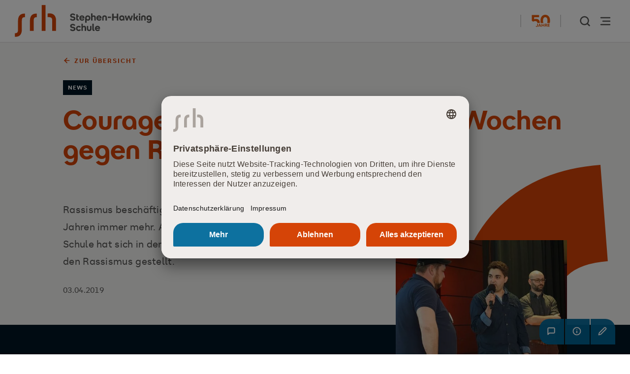

--- FILE ---
content_type: text/html; charset=utf-8
request_url: https://www.stephenhawkingschule.de/news/courage-zeigen-internationale-wochen-gegen-rassismus
body_size: 58523
content:
<!DOCTYPE html>
<html lang="de">
<head>
    <meta charset="utf-8">

<!-- 
	build by analog digitalagentur

	This website is powered by TYPO3 - inspiring people to share!
	TYPO3 is a free open source Content Management Framework initially created by Kasper Skaarhoj and licensed under GNU/GPL.
	TYPO3 is copyright 1998-2026 of Kasper Skaarhoj. Extensions are copyright of their respective owners.
	Information and contribution at https://typo3.org/
-->


<title>Courage zeigen - Internationale Wochen gegen Rassismus | SRH Stephen-Hawking-Schule</title>
<meta http-equiv="x-ua-compatible" content="IE=edge">
<meta name="generator" content="TYPO3 CMS">
<meta name="description" content="Rassismus beschäftigt unsere Gesellschaft in den letzten Jahren immer mehr. Auch die SRH Stephen-Hawking-Schule hat sich in den Internationalen Wochen klar gegen den Rassismus gestellt. ">
<meta name="viewport" content="width=device-width, initial-scale=1">
<meta property="og:type" content="article">
<meta property="og:url" content="https://www.stephenhawkingschule.de/news/courage-zeigen-internationale-wochen-gegen-rassismus">
<meta property="og:image" content="https://www.stephenhawkingschule.de/fileadmin/_processed_/3/0/csm_Wochen_gegen_Rassismus_SRH_Stephen-Hawking-Schule_cd778ba657.jpg">
<meta property="og:image:width" content="1200">
<meta property="og:image:height" content="800">
<meta property="og:description" content="Rassismus beschäftigt unsere Gesellschaft in den letzten Jahren immer mehr. Auch die SRH Stephen-Hawking-Schule hat sich in den Internationalen Wochen klar gegen den Rassismus gestellt. ">
<meta property="og:title" content="Courage zeigen - Internationale Wochen gegen Rassismus">
<meta name="twitter:card" content="summary">
<meta name="apple-mobile-web-app-capable" content="no">









<link rel="icon" href="/_assets/f77ec809a49a1b10b27332f3e86390a2/Modules/Assets/Favicon/bildung/favicon.ico"><link rel="icon" href="/_assets/f77ec809a49a1b10b27332f3e86390a2/Modules/Assets/Favicon/bildung/icon.svg" type="image/svg+xml"><link rel="apple-touch-icon" href="/_assets/f77ec809a49a1b10b27332f3e86390a2/Modules/Assets/Favicon/bildung/apple-touch-icon.png"><link rel="manifest" href="/_assets/f77ec809a49a1b10b27332f3e86390a2/Modules/Assets/Favicon/bildung/manifest.webmanifest"><script async type="text/plain" data-cookieconsent="statistics" data-usercentrics="Userlike" src="https://userlike-cdn-widgets.s3-eu-west-1.amazonaws.com/145c31ebb8de4a809bf6c2092d191e0d4902ebd952964cc2a8a50e8ecbd6e6cb.js"></script><script id="usercentrics-cmp" src="https://app.usercentrics.eu/browser-ui/latest/loader.js" data-settings-id="FuOLcTXoZpuhFE" async></script>    <!-- Google Tag Manager -->
<script type="text/plain" data-cookieconsent="statistics" data-usercentrics="Google Tag Manager">(function(w,d,s,l,i){w[l]=w[l]||[];w[l].push({'gtm.start':
new Date().getTime(),event:'gtm.js'});var f=d.getElementsByTagName(s)[0],
j=d.createElement(s),dl=l!='dataLayer'?'&l='+l:'';j.async=true;j.src=
'https://www.googletagmanager.com/gtm.js?id='+i+dl;f.parentNode.insertBefore(j,f);
})(window,document,'script','dataLayer','GTM-MVX7V5J');</script>
<!-- End Google Tag Manager -->

<!-- Matomo Tag Manager -->
<script>
  var _mtm = window._mtm = window._mtm || [];
  _mtm.push({'mtm.startTime': (new Date().getTime()), 'event': 'mtm.Start'});
  (function() {
    var d=document, g=d.createElement('script'), s=d.getElementsByTagName('script')[0];
    g.async=true; g.src='https://www.srh.ovh/js/container_DmpEvkKL.js'; s.parentNode.insertBefore(g,s);
  })();
</script>
<!-- End Matomo Tag Manager -->
<link rel="canonical" href="https://www.stephenhawkingschule.de/news/courage-zeigen-internationale-wochen-gegen-rassismus">

<style class="tx_assetcollector">@charset "UTF-8";*,:after,:before{box-sizing:inherit}a,abbr,acronym,address,applet,article,aside,audio,b,big,blockquote,body,button,canvas,caption,center,cite,code,dd,del,details,dfn,div,dl,dt,em,embed,fieldset,figcaption,figure,footer,form,h1,h2,h3,h4,h5,h6,header,hgroup,html,i,iframe,img,ins,kbd,label,legend,li,main,mark,menu,nav,object,ol,output,p,picture,pre,q,ruby,s,samp,section,small,span,strike,strong,sub,summary,sup,svg,table,tbody,td,tfoot,th,thead,time,tr,tt,u,ul,var,video{font-size:inherit;margin:0;padding:0;border:0}mark{color:inherit}address{font-style:normal}li,ul{list-style:none}aside,footer,header,main{display:block}sub,sup{font-size:inherit;line-height:normal;top:0;bottom:0}a:active,a:focus,a:hover{cursor:pointer}img{display:block;border:0}svg:not(:root){overflow:hidden;width:100%;height:100%}button,input,select,textarea{font-family:inherit;font-size:100%;-webkit-appearance:none;-moz-appearance:none;appearance:none;border-radius:0}button:active,button:focus,button:hover{cursor:pointer}input[type=date]::-webkit-inner-spin-button,input[type=date]::-webkit-outer-spin-button,input[type=number]::-webkit-inner-spin-button,input[type=number]::-webkit-outer-spin-button,input[type=search]::-webkit-search-cancel-button,input[type=search]::-webkit-search-decoration{-webkit-appearance:none;-moz-appearance:none;appearance:none}input[type=search]{-webkit-appearance:textfield;-moz-appearance:textfield;appearance:textfield;box-sizing:content-box}button::-moz-focus-inner,input::-moz-focus-inner{border:0;padding:0}input::-webkit-input-placeholder,textarea::-webkit-input-placeholder{color:inherit;opacity:1}input:-moz-placeholder,input::-moz-placeholder,textarea:-moz-placeholder,textarea::-moz-placeholder{color:inherit;opacity:1}input:-ms-input-placeholder,textarea:-ms-input-placeholder{color:inherit;opacity:1}a,button,input[type=submit]{color:inherit;text-align:left;text-decoration:none;cursor:pointer;-webkit-user-select:none;-moz-user-select:none;user-select:none;background-color:transparent;border-radius:0;outline:0;touch-action:manipulation;overflow:visible;vertical-align:middle;-webkit-tap-highlight-color:rgba(0,0,0,0);-webkit-tap-highlight-color:transparent}a:disabled,button:disabled,input[type=submit]:disabled{cursor:not-allowed}@font-face{font-family:SRHText;font-weight:100;font-style:normal;src:url(/_assets/f77ec809a49a1b10b27332f3e86390a2/Assets/assets/SRHText_W_Lt-DC8tTmVY.woff2) format("woff2"),url(/_assets/f77ec809a49a1b10b27332f3e86390a2/Assets/assets/SRHText_W_Lt-e0lfJqTa.woff) format("woff");font-display:swap}@font-face{font-family:SRHText;font-weight:100;font-style:italic;src:url(/_assets/f77ec809a49a1b10b27332f3e86390a2/Assets/assets/SRHText_W_LtIt-IqLwkqms.woff2) format("woff2"),url(/_assets/f77ec809a49a1b10b27332f3e86390a2/Assets/assets/SRHText_W_LtIt-gokc_xUy.woff) format("woff");font-display:swap}@font-face{font-family:SRHText;font-weight:400;font-style:normal;src:url(/_assets/f77ec809a49a1b10b27332f3e86390a2/Assets/assets/SRHText_W_Rg-DoSdxd4L.woff2) format("woff2"),url(/_assets/f77ec809a49a1b10b27332f3e86390a2/Assets/assets/SRHText_W_Rg-B_T_CEcl.woff) format("woff");font-display:swap}@font-face{font-family:SRHText;font-weight:400;font-style:italic;src:url(/_assets/f77ec809a49a1b10b27332f3e86390a2/Assets/assets/SRHText_W_It-BjwTmvjC.woff2) format("woff2"),url(/_assets/f77ec809a49a1b10b27332f3e86390a2/Assets/assets/SRHText_W_It-CJbSqhpn.woff) format("woff");font-display:swap}@font-face{font-family:SRHText;font-weight:700;font-style:normal;src:url(/_assets/f77ec809a49a1b10b27332f3e86390a2/Assets/assets/SRHText_W_Bd-CthJMT-p.woff2) format("woff2"),url(/_assets/f77ec809a49a1b10b27332f3e86390a2/Assets/assets/SRHText_W_Bd-CfZXTSO8.woff) format("woff");font-display:swap}@font-face{font-family:SRHText;font-weight:700;font-style:italic;src:url(/_assets/f77ec809a49a1b10b27332f3e86390a2/Assets/assets/SRHText_W_BdIt-Bdoj3zRl.woff2) format("woff2"),url(/_assets/f77ec809a49a1b10b27332f3e86390a2/Assets/assets/SRHText_W_BdIt-BWWHaPdO.woff) format("woff");font-display:swap}@font-face{font-family:SRHHeadline;font-weight:100;font-style:normal;src:url(/_assets/f77ec809a49a1b10b27332f3e86390a2/Assets/assets/SRHHeadline_W_Lt-os0FYaEV.woff2) format("woff2"),url(/_assets/f77ec809a49a1b10b27332f3e86390a2/Assets/assets/SRHHeadline_W_Lt-B4WvkYv_.woff) format("woff");font-display:swap}@font-face{font-family:SRHHeadline;font-weight:400;font-style:normal;src:url(/_assets/f77ec809a49a1b10b27332f3e86390a2/Assets/assets/SRHHeadline_W_Rg-BwHW8CN2.woff2) format("woff2"),url(/_assets/f77ec809a49a1b10b27332f3e86390a2/Assets/assets/SRHHeadline_W_Rg-JwSxqgWM.woff) format("woff");font-display:swap}@font-face{font-family:SRHHeadline;font-weight:700;font-style:normal;src:url(/_assets/f77ec809a49a1b10b27332f3e86390a2/Assets/assets/SRHHeadline_W_Bd-B6rU30fH.woff2) format("woff2"),url(/_assets/f77ec809a49a1b10b27332f3e86390a2/Assets/assets/SRHHeadline_W_Bd-Cbx4kle0.woff) format("woff");font-display:swap}:root{--ff-text:"SRHText";--ff-headline:"SRHHeadline";--scrollbar:0;--border-radius10:10px;--border-radius20:20px;--basePadding:30px;--basePadding-small:15px;--gridGap:60px;--headerHeight:55px}@media (min-width:1000px){:root{--headerHeight:85px}}:root{--black:rgb(0,0,0);--white:rgb(255,255,255);--white_30:rgba(255,255,255,.3);--white_50:rgba(255,255,255,.5);--white_80:rgba(255,255,255,.8);--darkGrey:rgb(23,23,23);--warmGrey-darker:rgb(173,163,155);--warmGrey-darker_70:rgba(173,163,155,.3);--warmGrey:rgb(170,163,157);--warmGrey20:rgb(240,237,235);--warmGrey10:rgb(245,244,243);--grey:rgb(221,218,216);--warmDarkGrey:rgb(87,87,86);--warmDarkGrey-darker:rgb(71,75,77);--coldGrey:rgb(109,115,115);--greyNeutral:rgb(171,171,171)}:root{--primary:hsl(18,94%,45%);--primary_toned:hsl(14,100%,38%);--secondary:hsl(199,100%,30%);--secondary_toned:hsl(202deg,100%,25%);--secondary_95:hsla(199,100%,30%,.95);--secondary_50:hsla(199,100%,30%,.5);--accent_1:hsl(203,100%,7%);--accent_2:hsl(45,97%,55%);--accent_3:hsl(171,55%,46%);--accent_4:hsl(322,100%,40%);--flow1:hsl(17,100%,59%);--flow2:hsl(16,90%,55%);--flow3:hsl(15,82%,52%);--font:var(--warmDarkGrey);--font_reset:var(--warmDarkGrey);--headline:var(--font);--logoMain:var(--primary);--logoMeta:var(--font);--nav__global-bg:hsl(0deg 0% 100% / 80%);--nav__global-box:var(--accent_1);--nav__global-logo:#fff;--nav__global-color:#fff;--nav__global-main-link:#fff;--nav__global-hover:var(--primary_toned);--nav__global-link-active:#fff;--nav__global-link-list-active:var(--primary_toned);--nav__global-border:var(--coldGrey);--nav__global-navlist2:var(--warmGrey);--nav__global-accordion-hover:var(--primary_toned);--nav__global-accordion-arrow:#fff;--nav__global-accordion-arrow-hover:var(--primary);--stage_bar:var(--accent_1);--cm_abstract_bg-dark:var(--accent_1);--modal_highlight:var(--secondary);--modal_highlight_toned:var(--secondary_toned);--borderGrey:var(--grey);--batch-content:none;--scrollbar-track:var(--warmGrey10);--scrollbar-thumb:var(--warmGrey);--scrollbar-border-radius:0;--shoot1:cubic-bezier(.5,-.5,.21,1.5);--shoot2:cubic-bezier(.75,-.2,.25,1.25);--shoot3:cubic-bezier(.55,-.16,0,1.54);--cub1:cubic-bezier(.165,.84,.44,1);--cub2:cubic-bezier(.77,0,.175,1);--cub2_rev:cubic-bezier(.83,0,.245,1);--cub3:cubic-bezier(.19,1,.22,1);--slowOut1:cubic-bezier(.22,.005,0,1);--slowOut1_inv:cubic-bezier(1,0,.755,.78);--slowOut1_rev:cubic-bezier(1,0,.75,.78)}.logoMain{color:var(--logoMain)}.logoMeta{color:var(--logoMeta)}.bg-dark,body.white-color{background-color:var(--accent_1);color:#fff;--borderGrey:rgba(255,255,255,.4)}.bg-dark:not(.cm_quicklinks) a:hover .arrowlink__label,.bg-dark:not(.cm_quicklinks) a:hover .linkText,body.white-color:not(.cm_quicklinks) a:hover .arrowlink__label,body.white-color:not(.cm_quicklinks) a:hover .linkText{color:#fff}body.white-color{--font:#fff}.bg-grey{background-color:var(--warmGrey10)}.bg-primary{background-color:var(--primary)}.bg-accent{background-color:var(--accent_1)}.bg-secondary{background-color:var(--secondary)}:root{--education:hsl(18,94%,45%);--education-toned:hsl(14,100%,38%);--health:hsl(199,100%,30%);--health-toned:hsl(199,100%,23%);--servicepartner:#9d0c35;--servicepartner-toned:hsl(343,86%,36%);--emoticare:#b2cd05;--emoticare-toned:hsl(85,70%,38%);--fiveways:hsl(18,94%,45%);--fiveways-toned:hsl(14,100%,38%)}.bg-education{background-color:var(--education)}.bg-health{background-color:var(--health)}.bg-servicepartner{background-color:var(--servicepartner)}.bg---emoticare{background-color:var(----emoticare)}.bg---fiveways{background-color:var(fiveways)}span.highlight-servicepartner,span.highlight-education,span.highlight-health,span.highlight-emoticare,span.highlight-fiveways{display:inline!important}span.highlight-servicepartner,a.highlight-servicepartner{color:var(--servicepartner)!important}span.highlight-education,a.highlight-education{color:var(--education)!important}span.highlight-health,a.highlight-health{color:var(--health)!important}span.highlight-emoticare,a.highlight-emoticare{color:var(--emoticare)!important}span.highlight-fiveways,a.highlight-fiveways{color:var(fiveways)!important}.btn.highlight-education{background-color:var(--education)}.btn.highlight-education:before{background-color:var(--education)}.btn.highlight-education:hover{background-color:var(--education-toned)}.btn.highlight-education .btn__body{color:#fff}.btn.highlight-health{color:#fff;background-color:var(--health)}.btn.highlight-health:before{background-color:var(--health)}.btn.highlight-health:hover{color:#fff;background-color:var(--health-toned)}.btn.highlight-health .btn__body{color:#fff}.btn.highlight-servicepartner{color:#fff;background-color:var(--servicepartner)}.btn.highlight-servicepartner:before{background-color:var(--servicepartner)}.btn.highlight-servicepartner:hover{color:#fff;background-color:var(--servicepartner-toned)}.btn.highlight-servicepartner .btn__body{color:#fff}.btn.highlight-emoticare{color:#fff;background-color:var(--emoticare)}.btn.highlight-emoticare:before{background-color:var(--emoticare)}.btn.highlight-emoticare:hover{color:#fff;background-color:var(--emoticare-toned)}.btn.highlight-emoticare .btn__body{color:#fff}.btn.highlight-fiveways{color:#fff;background-color:var(--fiveways)}.btn.highlight-fiveways:before{background-color:var(--fiveways)}.btn.highlight-fiveways:hover{color:#fff;background-color:var(--fiveways-toned)}.btn.highlight-fiveways .btn__body{color:#fff}a[data-modal=modal].bg-health:before{background-color:var(--health)}a[data-modal=modal].bg-education:before{background-color:var(--education)}a[data-modal=modal].bg-servicepartner:before{background-color:var(--servicepartner)}a[data-modal=modal].bg-emoticare:before{background-color:var(--emoticare)}a[data-modal=modal].bg-fiveways:before{background-color:var(--fiveways)}.cm_media_modal.bg-education a[data-modal=modal]:before{background-color:var(--education)}.cm_media_modal.bg-health a[data-modal=modal]:before{background-color:var(--health)}.modal main.highlight-servicepartner .headline .mainline{color:var(--servicepartner)!important}.modal main.highlight-health .headline .mainline{color:var(--health)!important}.modal main.highlight-education .headline .mainline{color:var(--education)!important}.modal main.highlight-emoticare .headline .mainline{color:var(--emoticare)!important}.modal main.highlight-fiveways .headline .mainline{color:var(--fiveways)!important}body.holding.highlight-education .stage .headline,body.holding.highlight-education .modal .cm_copy__headline .headline *{color:var(--education)!important}body.holding.highlight-education .btn:not(:hover){background-color:var(--education)!important}body.holding.highlight-health .stage .headline,body.holding.highlight-health .modal .cm_copy__headline .headline *{color:var(--health)!important}body.holding.highlight-health .btn:not(:hover){background-color:var(--health)!important}body.holding.highlight-servicepartner .stage .headline,body.holding.highlight-servicepartner .modal .cm_copy__headline .headline *{color:var(--servicepartner)!important}body.holding.highlight-servicepartner .btn:not(:hover){background-color:var(--servicepartner)!important}body.karriere.highlight-education .stage .headline,body.karriere.highlight-education .modal .cm_copy__headline .headline *{color:var(--education)!important}body.karriere.highlight-education .btn:not(:hover){background-color:var(--education)!important}body.karriere.highlight-health .stage .headline,body.karriere.highlight-health .modal .cm_copy__headline .headline *{color:var(--health)!important}body.karriere.highlight-health .btn:not(:hover){background-color:var(--health)!important}body.karriere.highlight-servicepartner .stage .headline,body.karriere.highlight-servicepartner .modal .cm_copy__headline .headline *{color:var(--servicepartner)!important}body.karriere.highlight-servicepartner .btn:not(:hover){background-color:var(--servicepartner)!important}:root{--scrollBarSize:8px}:root{--xs:576px;--s:1000px;--m:1240px;--l:1400px;--xl:1640px;--xxl:2002px;--xxxl:2442px}body,html{min-width:320px;height:100%}html{font-size:15px;-webkit-tap-highlight-color:rgba(0,0,0,0);-webkit-tap-highlight-color:transparent;-webkit-text-size-adjust:100%;-moz-text-size-adjust:100%;text-size-adjust:100%;-webkit-font-smoothing:antialiased;-moz-osx-font-smoothing:grayscale;box-sizing:border-box}@media screen and (min-width:1000px){html{font-size:16px}}html.no-overflow{overflow-x:hidden!important;overflow-y:hidden!important;margin-right:var(--scrollbar)}::-moz-selection{background-color:#aaa39d1a}::selection{background-color:#aaa39d1a}body{position:relative;display:flex;flex-direction:column;min-height:100%;font-family:SRHText,sans-serif;letter-spacing:.3px;color:#575756;font-synthesis:none;text-rendering:optimizeLegibility;-webkit-font-smoothing:antialiased;-moz-osx-font-smoothing:grayscale;font-feature-settings:"liga","kern";-moz-font-feature-settings:"liga","kern";-webkit-overflow-scrolling:touch;overflow:hidden;overflow-y:auto}body::-webkit-scrollbar{width:var(--scrollBarSize);height:var(--scrollBarSize)}body::-webkit-scrollbar-track{background:var(--scrollbar-track);border-radius:var(--scrollbar-border-radius)}body::-webkit-scrollbar-thumb{background-color:var(--scrollbar-thumb);border-radius:var(--scrollbar-border-radius);border:none}body:focus{outline:none;border:var(--focus-outline-width) solid var(--focus-outline-color)}body:focus-visible{outline:none;border:none;--scrollbar-thumb:var(--primary_toned)}body{overflow-y:auto}body.touch a:hover,body.touch button:hover,body:not(.animate) a:hover,body:not(.animate) button:hover{transition:none!important;animation:none!important}body.touch a:hover *,body.touch button:hover *,body:not(.animate) a:hover *,body:not(.animate) button:hover *{transition:none!important;animation:none!important}body.touch::-webkit-scrollbar{width:unset!important;height:unset!important}body.touch::-webkit-scrollbar-track{background:unset!important}body.touch::-webkit-scrollbar-thumb{background-color:unset!important}body.touch select::-webkit-scrollbar,body.touch .modal__wrap::-webkit-scrollbar,body.touch .search__global__box::-webkit-scrollbar,body.touch .table-wrap .bodytext::-webkit-scrollbar,body.touch .nav__global__main::-webkit-scrollbar,body.touch .lm_slider__content::-webkit-scrollbar,body.touch .lm_slider .bodytext::-webkit-scrollbar{width:unset!important;height:unset!important}body.touch select::-webkit-scrollbar-track,body.touch .modal__wrap::-webkit-scrollbar-track,body.touch .search__global__box::-webkit-scrollbar-track,body.touch .table-wrap .bodytext::-webkit-scrollbar-track,body.touch .nav__global__main::-webkit-scrollbar-track,body.touch .lm_slider__content::-webkit-scrollbar-track,body.touch .lm_slider .bodytext::-webkit-scrollbar-track{background:unset!important}body.touch select::-webkit-scrollbar-thumb,body.touch .modal__wrap::-webkit-scrollbar-thumb,body.touch .search__global__box::-webkit-scrollbar-thumb,body.touch .table-wrap .bodytext::-webkit-scrollbar-thumb,body.touch .nav__global__main::-webkit-scrollbar-thumb,body.touch .lm_slider__content::-webkit-scrollbar-thumb,body.touch .lm_slider .bodytext::-webkit-scrollbar-thumb{background-color:unset!important}.page{flex:1}.pageBox{margin:0 auto;position:relative}@media (min-width:2442px){.pageBox{width:100%;max-width:2202px}}.contentBox{position:relative;z-index:15;margin:0 4%}@media (min-width:1000px){.contentBox{display:flex;flex-wrap:wrap;align-items:flex-start;max-width:100%;margin-left:10%;margin-right:10%}}@media (min-width:2002px){.contentBox{max-width:1602px!important;margin:0 auto}}.contentBox .contentBox.grid-2col{margin:0;max-width:100%!important;width:100%}.contentBox.grid-2col section{margin:0;background:none;padding:0}.contentBox.grid-2col section .pageBox,.contentBox.grid-2col section .contentBox{margin:0;padding:0;width:100%;max-width:100%}@media (min-width:1000px){.contentBox.grid-2col{display:grid;grid-column-gap:120px;grid-template-columns:calc(66.6666% - 120px) auto}.contentBox.grid-2col.grid-reverse{grid-template-columns:auto calc(66.6666% - 120px)}.contentBox.grid-2col{grid-template-rows:max-content max-content auto;grid-template-areas:"header header" "intro marginal" "copy marginal"}.contentBox.grid-2col .col-main{grid-area:intro}.contentBox.grid-2col .col-aside{grid-area:marginal}.contentBox.grid-2col .col-header{grid-area:header;display:inline-block}.contentBox.grid-2col .col-main,.contentBox.grid-2col .col-aside{overflow:clip;overflow-clip-margin:var(--focus-outline-width);max-width:100%;flex:1 0 100%}}@media (min-width:1000px) and (min-width:1000px){.contentBox.grid-2col .col-main,.contentBox.grid-2col .col-aside{flex:auto}}@media (min-width:1000px){.contentBox.grid-2col .col-main>*:first-child:not(.radio),.contentBox.grid-2col .col-aside>*:first-child:not(.radio){margin-top:0!important}.contentBox.grid-2col .col-header+*{margin-top:30px}.contentBox.grid-2col .col-header+.col-main+.col-aside{margin-top:30px}.contentBox.grid-2col .col-header+.col-main+.col-aside:empty{margin-top:0}.contentBox.grid-2col .col-header+.col-main+.col-aside *:first-child:not(.radio){margin-top:0!important}}@media (max-width:999px){.contentBox.grid-2col .col-main+.col-aside{margin-top:60px}.contentBox.grid-2col .col-main+.col-aside:empty{margin-top:0}}.contentBox.grid-2col .col-aside .headline+*{margin-top:30px}.contentBox.grid-2col .col-aside>*:not(:first-child){margin-top:60px;position:relative}@media (min-width:0px){.contentBox.grid-2col:not(.grid-headline) .col-main .headline:not(.headline--6),.contentBox.grid-2col:not(.grid-headline) .col-aside .headline:not(.headline--6){font-size:24px;line-height:30px}}.contentBox.grid-2col.grid-headline .headline{margin-bottom:0!important}.contentBox.grid-2col.grid-headline+*{margin-top:45px!important}@media (min-width:1000px){.contentBox.grid-2col.grid-headline+*{margin-top:60px!important}}.contentBox.grid-2col.grid-headline .col-main,.contentBox.grid-2col.grid-headline .col-aside{overflow:visible}.contentBox.grid-2col.grid-headline .col-aside{margin-top:0}@media (min-width:1000px){.contentBox.grid-2col.grid-headline .col-aside>*:first-child{margin-top:0}}.contentBox.grid-2col.grid-headline .col-aside .bodytext{margin-top:0}@media (min-width:1000px){.contentBox.grid-2col.grid-headline .col-aside{margin-top:0}}section.stage{overflow:hidden;position:relative;padding-top:85px!important;padding-bottom:60px!important;margin:0}@media (min-width:1000px){section.stage{padding-top:115px!important;padding-bottom:60px!important;margin:0}}section.stage--img{padding-top:0!important;padding-bottom:120px!important;margin:0}@media (min-width:1000px){.container_2_1 .contentBox.grid-2col{grid-template-columns:auto calc(66.6666% - 120px)}.container_2_1 .contentBox.grid-2col .col-main{grid-area:marginal}.container_2_1 .contentBox.grid-2col .col-aside{grid-area:intro}}.container .contentBox{display:block}@media (min-width:1000px){.container .contentBox .col-header+*{margin-top:60px}}.topline{line-height:18px;font-size:13px;font-family:var(--ff-text);font-weight:700;color:var(--primary_dark,var(--primary));text-transform:uppercase;letter-spacing:.1666666667em;text-wrap:balance}.topline+span{margin-top:15px}@media (min-width:1000px){.topline+span{margin-top:30px}}.headline{font-size:inherit;font-weight:700;line-height:inherit;-webkit-hyphens:auto;hyphens:auto;word-break:normal;line-break:auto;font-family:var(--ff-headline);color:var(--headline);transition:color .25s ease-out;text-wrap:balance}.headline>a{font-size:inherit;font-weight:inherit;font-family:inherit;color:var(--primary)}.headline>a:hover{color:var(--primary_toned)}.bg-dark .headline{color:#fff}.headline span{display:block}.headline+*{margin-top:30px}@media (min-width:1000px){.headline{max-width:745px}}@media (min-width:1240px){.headline{max-width:770px}}@media (min-width:1400px){.headline{max-width:874px}}@media (min-width:1640px){.headline{max-width:1024px}}@media (min-width:1880px){.headline{max-width:1070px}}.headline--1{font-size:36px;line-height:45px}@media (min-width:1000px){.headline--1{font-size:80px;line-height:90px}}.headline--2{font-size:28px;line-height:35px}@media (min-width:576px){.headline--2{font-size:36px;line-height:45px}}@media (min-width:1000px){.headline--2{font-size:54px;line-height:60px;-webkit-hyphens:manual;hyphens:manual}}.headline--3{font-size:28px;line-height:35px}@media (min-width:576px){.headline--3{font-size:36px;line-height:45px}}.headline--4{font-size:24px;line-height:30px}.headline--6{font-size:15px;line-height:28px;font-family:var(--ff-text)}@media (min-width:1000px){.headline--6{font-size:16px;line-height:28px}}.headline--small,.headline--long{font-size:24px;line-height:30px}@media (min-width:1000px){.headline--small,.headline--long{font-size:36px;line-height:45px}}.headline .bg-dark,.bg-secondary .headline{color:#fff}.bodytext,p{font-size:15px;line-height:28px}@media (min-width:1000px){.bodytext,p{font-size:18px;line-height:30px}}.bodytext a:not(.arrowlink).internal:after,.bodytext a:not(.arrowlink).external:after,.bodytext a:not(.arrowlink).download:after,p a:not(.arrowlink).internal:after,p a:not(.arrowlink).external:after,p a:not(.arrowlink).download:after{display:inline-block;flex:0 0 auto;height:1em;margin-left:.2em;position:relative;top:.2em;width:1em;background-size:100%;background-repeat:no-repeat;background-position:center}.bodytext a:not(.arrowlink).internal:after,.bodytext a:not(.arrowlink).external:after,p a:not(.arrowlink).internal:after,p a:not(.arrowlink).external:after{content:"";background-image:url([data-uri])}.bodytext a:not(.arrowlink).external:after,p a:not(.arrowlink).external:after{top:.1em;transform:rotate(-45deg)}.bodytext a:not(.arrowlink).download:after,p a:not(.arrowlink).download:after{top:.3em;width:1.25em;content:"";background-image:url([data-uri])}.bg-dark .headline .topline{color:var(--primary_light,var(--primary))}.bg-dark .bodytext a:hover,.bg-dark table a:hover,.bg-dark p a:hover,.bg-dark .bodytext a:hover .arrowlink__label,.bg-dark table a:hover .arrowlink__label,.bg-dark p a:hover .arrowlink__label{color:var(--primary)}.bodytext .headline,table td .headline{font-size:24px!important;line-height:30px!important;-webkit-hyphens:auto;hyphens:auto}.bodytext>*,table td>*{margin-top:30px}.bodytext>:first-child,table td>:first-child{margin-top:0}:root{--formWidth:250px}@media (max-width:575px){:root{--formWidth:100%}}form{max-width:100%}form+*{margin-top:60px}main button,main input,main select,main textarea{font-family:inherit;-webkit-appearance:none;-moz-appearance:none;appearance:none;color:var(--font);border:none}main input,main select,main textarea{font-size:100%;border-radius:0}main input:focus,main select:focus,main textarea:focus{border-radius:0}main select:focus-visible{--focus-bg:#fff;--focus-color:var(--font)}main textarea{-webkit-overflow-scrolling:touch;overflow:hidden;overflow-y:auto}main textarea::-webkit-scrollbar{width:0;height:0}main textarea::-webkit-scrollbar-track{background:transparent}main textarea::-webkit-scrollbar-thumb{background-color:transparent}main textarea{overflow:visible!important;height:110px;transition:all .15s linear!important}main textarea:focus-visible{box-shadow:inset 0 0 0 1px #fff;--focus-bg:#fff;--focus-color:var(--font)}main input[type=hidden]{height:0;overflow:hidden}main .btn-group.submit{position:relative;padding-bottom:40px}main .btn-group.submit:before,main .btn-group.submit:after{display:inline-block;font-size:14px;position:absolute;bottom:0;white-space:nowrap}main .btn-group.submit:before{content:"* ";color:var(--primary)}main .btn-group.submit:after{content:"Pflichtangaben";padding-left:1ch}html[lang=en] main .btn-group.submit:after,html[lang=en-us] main .btn-group.submit:after,html[lang=en-gb] main .btn-group.submit:after,html[lang=en-en] main .btn-group.submit:after{content:"Mandatory information"}main button[type=submit]{transition:color .15s ease;margin-top:15px;display:flex;align-items:center;min-height:50px;line-height:20px;padding:15px 20px;font-weight:700;color:#fff;background-color:var(--primary);border-radius:20px 20px 20px 2px;transition:background-color .15s ease}main button[type=submit]:hover{background:var(--primary_toned)}main input:not([type=checkbox]):not([type=radio]),main select,main textarea,main .control-label[for*=fileupload]+.input,main .control-label[for*=imageupload]+.input,main .form-label[for*=fileupload]+.input,main .form-label[for*=imageupload]+.input{position:relative;display:block;width:100%;flex:1 1 auto;padding:11px 20px;margin:0;font-family:inherit;font-size:16px;line-height:28px;color:inherit;text-align:left;resize:none;background:var(--warmGrey10);border:none;border-radius:10px;outline:0;box-shadow:inset 0 0 0 1px var(--warmGrey);transition:.15s linear;transition-property:box-shadow,color}@media (min-width:1000px){main input:not([type=checkbox]):not([type=radio]),main select,main textarea,main .control-label[for*=fileupload]+.input,main .control-label[for*=imageupload]+.input,main .form-label[for*=fileupload]+.input,main .form-label[for*=imageupload]+.input{padding:13.5px 30px}}main input:not([type=checkbox]):not([type=radio]):focus,main select:focus,main textarea:focus,main .control-label[for*=fileupload]+.input:focus,main .control-label[for*=imageupload]+.input:focus,main .form-label[for*=fileupload]+.input:focus,main .form-label[for*=imageupload]+.input:focus{border-radius:10px;box-shadow:inset 0 0 0 2px var(--warmGrey)}main input:not([type=checkbox]):not([type=radio]):focus-visible,main select:focus-visible,main textarea:focus-visible,main .control-label[for*=fileupload]+.input:focus-visible,main .control-label[for*=imageupload]+.input:focus-visible,main .form-label[for*=fileupload]+.input:focus-visible,main .form-label[for*=imageupload]+.input:focus-visible{box-shadow:inset 0 0 0 1px #fff;background-color:#fff;--focus-color:var(--font)}main input:not([type=checkbox]):not([type=radio]),main .control-label[for*=fileupload]+.input,main .control-label[for*=imageupload]+.input,main .form-label[for*=fileupload]+.input,main .form-label[for*=imageupload]+.input{overflow:hidden;text-overflow:ellipsis;white-space:nowrap}main input[type=date]{max-width:var(--formWidth)}main select{background-image:url("data:image/svg+xml,%3csvg%20xmlns='http://www.w3.org/2000/svg'%20width='24'%20height='24'%20viewBox='0%200%2024%2024'%20fill='none'%20stroke='%23aaa39d'%20stroke-width='2'%20stroke-linecap='round'%20stroke-linejoin='round'%3e%3cpolyline%20points='6%209%2012%2015%2018%209'%3e%3c/polyline%3e%3c/svg%3e");background-repeat:no-repeat;background-position:right 15px center;padding-right:45px}main .form-group{display:flex;flex-direction:row;flex-flow:row wrap}main .form-group:not(:first-child){margin-top:20px}main .form-group+*:not(.form-group){margin-top:20px}main .form-group>*{flex:1 0 100%}main .form-group.has-error .error.help-block{display:inline-block;font-size:12px;color:var(--primary);padding-left:10px}main .input .inputs-list{margin-top:0}main .input .inputs-list .form-group{display:flex;flex-direction:row;flex-wrap:wrap}main .input .inputs-list .form-group>*{flex:1 0 100%;margin-top:15px}@media (min-width:1000px){main .input .inputs-list .form-group>*{flex:0 1 auto}}@media (min-width:1000px){main .input .inputs-list .form-group>*:not(:last-child){margin-right:60px}}main .input.checkbox .inputs-list{display:flex;flex-direction:row;flex-wrap:wrap}main .input.checkbox .inputs-list .form-check{flex:1 0 100%}main .input.checkbox .inputs-list .form-check:not(:first-child){margin-top:15px}@media (min-width:1000px){main .input.checkbox .inputs-list .form-check{flex:0 1 auto!important}main .input.checkbox .inputs-list .form-check:not(:first-child){margin-top:0;margin-left:30px}}@media (min-width:1000px) and (min-width:1000px){main .input.checkbox .inputs-list .form-check:not(:first-child){margin-left:60px}}main .control-label,main .form-label{flex:1 0 100%;display:block;-webkit-user-select:none;-moz-user-select:none;user-select:none;margin:0 10px 5px;font-size:14px;line-height:28px}main .control-label .required,main .form-label .required{color:var(--primary)}main .control-label[for*=singleselect],main .control-label[for*=multiselect],main .form-label[for*=singleselect],main .form-label[for*=multiselect]{margin-bottom:15px}main .control-label[for*=singleselect]+.input,main .control-label[for*=multiselect]+.input,main .form-label[for*=singleselect]+.input,main .form-label[for*=multiselect]+.input{flex:0 1 100%;position:relative;cursor:pointer}main .control-label[for*=singleselect]+.input select,main .control-label[for*=multiselect]+.input select,main .form-label[for*=singleselect]+.input select,main .form-label[for*=multiselect]+.input select{padding:10px;width:100%;max-width:100%;-webkit-overflow-scrolling:touch;overflow:hidden;overflow-y:auto}main .control-label[for*=singleselect]+.input select::-webkit-scrollbar,main .control-label[for*=multiselect]+.input select::-webkit-scrollbar,main .form-label[for*=singleselect]+.input select::-webkit-scrollbar,main .form-label[for*=multiselect]+.input select::-webkit-scrollbar{width:var(--scrollBarSize);height:var(--scrollBarSize)}main .control-label[for*=singleselect]+.input select::-webkit-scrollbar-track,main .control-label[for*=multiselect]+.input select::-webkit-scrollbar-track,main .form-label[for*=singleselect]+.input select::-webkit-scrollbar-track,main .form-label[for*=multiselect]+.input select::-webkit-scrollbar-track{background:var(--scrollbar-track);border-radius:var(--scrollbar-border-radius)}main .control-label[for*=singleselect]+.input select::-webkit-scrollbar-thumb,main .control-label[for*=multiselect]+.input select::-webkit-scrollbar-thumb,main .form-label[for*=singleselect]+.input select::-webkit-scrollbar-thumb,main .form-label[for*=multiselect]+.input select::-webkit-scrollbar-thumb{background-color:var(--scrollbar-thumb);border-radius:var(--scrollbar-border-radius);border:none}main .control-label[for*=singleselect]+.input select:focus,main .control-label[for*=multiselect]+.input select:focus,main .form-label[for*=singleselect]+.input select:focus,main .form-label[for*=multiselect]+.input select:focus{outline:none;border:var(--focus-outline-width) solid var(--focus-outline-color)}main .control-label[for*=singleselect]+.input select:focus-visible,main .control-label[for*=multiselect]+.input select:focus-visible,main .form-label[for*=singleselect]+.input select:focus-visible,main .form-label[for*=multiselect]+.input select:focus-visible{outline:none;border:none;--scrollbar-thumb:var(--primary_toned)}main .control-label[for*=singleselect]+.input select,main .control-label[for*=multiselect]+.input select,main .form-label[for*=singleselect]+.input select,main .form-label[for*=multiselect]+.input select{--scrollBarSize:6px}main .control-label[for*=singleselect]+.input select option,main .control-label[for*=multiselect]+.input select option,main .form-label[for*=singleselect]+.input select option,main .form-label[for*=multiselect]+.input select option{cursor:pointer;padding:5px;transition:background-color .25s ease-out}main .control-label[for*=singleselect]+.input select option:hover,main .control-label[for*=multiselect]+.input select option:hover,main .form-label[for*=singleselect]+.input select option:hover,main .form-label[for*=multiselect]+.input select option:hover{background:var(--warmGrey10)}main .control-label[for*=multiselect]+.input,main .form-label[for*=multiselect]+.input{overflow:hidden;border-radius:10px}main .control-label[for*=multiselect]+.input:before,main .form-label[for*=multiselect]+.input:before{pointer-events:none;content:"";position:absolute;z-index:10;width:100%;height:100%;left:0;top:0;border-radius:10px;box-shadow:inset 0 0 0 1px var(--warmGrey)}main .control-label[for*=multiselect]+.input select,main .form-label[for*=multiselect]+.input select{background-image:none;box-shadow:none}main .control-label[for*=fileupload]+.input,main .control-label[for*=imageupload]+.input,main .form-label[for*=fileupload]+.input,main .form-label[for*=imageupload]+.input{position:relative;padding:0;display:flex;align-items:center;max-width:var(--formWidth);overflow:visible}main .control-label[for*=fileupload]+.input:before,main .control-label[for*=fileupload]+.input:after,main .control-label[for*=imageupload]+.input:before,main .control-label[for*=imageupload]+.input:after,main .form-label[for*=fileupload]+.input:before,main .form-label[for*=fileupload]+.input:after,main .form-label[for*=imageupload]+.input:before,main .form-label[for*=imageupload]+.input:after{position:absolute;top:50%;transform:translateY(-50%);pointer-events:none;z-index:1}main .control-label[for*=fileupload]+.input:before,main .control-label[for*=imageupload]+.input:before,main .form-label[for*=fileupload]+.input:before,main .form-label[for*=imageupload]+.input:before{content:"";background-color:var(--primary);width:20px;height:20px;margin-left:15px;-webkit-mask-image:url([data-uri]);mask-image:url([data-uri]);-webkit-mask-size:100%;mask-size:100%}main .control-label[for*=fileupload]+.input.has-data,main .control-label[for*=imageupload]+.input.has-data,main .form-label[for*=fileupload]+.input.has-data,main .form-label[for*=imageupload]+.input.has-data{font-weight:700}main .control-label[for*=fileupload]+.input.has-data:before,main .control-label[for*=imageupload]+.input.has-data:before,main .form-label[for*=fileupload]+.input.has-data:before,main .form-label[for*=imageupload]+.input.has-data:before{-webkit-mask-image:url([data-uri]);mask-image:url([data-uri])}main .control-label[for*=fileupload]+.input:after,main .control-label[for*=imageupload]+.input:after,main .form-label[for*=fileupload]+.input:after,main .form-label[for*=imageupload]+.input:after{content:attr(data-filename);margin-left:50px;overflow:hidden;text-overflow:ellipsis;max-width:240px}main .control-label[for*=fileupload]+.input input,main .control-label[for*=imageupload]+.input input,main .form-label[for*=fileupload]+.input input,main .form-label[for*=imageupload]+.input input{opacity:0;position:relative;z-index:10}main .control-label[for*=fileupload]+.input .error.help-block,main .control-label[for*=imageupload]+.input .error.help-block,main .form-label[for*=fileupload]+.input .error.help-block,main .form-label[for*=imageupload]+.input .error.help-block{display:block;position:absolute;transform:translate(100%);line-height:1.45;width:100%;white-space:normal;z-index:10000;max-width:300px;font-size:0}main .control-label[for*=fileupload]+.input .error.help-block:after,main .control-label[for*=imageupload]+.input .error.help-block:after,main .form-label[for*=fileupload]+.input .error.help-block:after,main .form-label[for*=imageupload]+.input .error.help-block:after{content:"Max Filesize:10mb";font-size:16px;font-weight:700;color:inherit}main .control-label[for*=fileupload]+.input [id*=-preview],main .control-label[for*=imageupload]+.input [id*=-preview],main .form-label[for*=fileupload]+.input [id*=-preview],main .form-label[for*=imageupload]+.input [id*=-preview]{position:relative;z-index:10;margin-left:15px;background-color:var(--warmGrey10)}main .radio,main .checkbox,main .form-check{line-height:1}main .radio label,main .checkbox label,main .form-check label{display:flex;cursor:pointer;align-items:flex-start}main .radio label:hover input,main .checkbox label:hover input,main .form-check label:hover input{border:2px solid currentColor}main .radio input,main .checkbox input,main .form-check input{color:var(--coldGrey);margin:0;cursor:pointer;display:inline-flex;flex:0 0 auto;align-items:center;justify-content:center;width:20px;height:20px;background:transparent;background-clip:padding-box;border:1px solid currentColor;transition:all .15s linear}main .radio input:before,main .checkbox input:before,main .form-check input:before{display:block;width:10px;height:10px;content:"";background-color:currentColor;opacity:0;transition:.15s linear;transition-property:background-color,opacity}main .radio input:checked,main .checkbox input:checked,main .form-check input:checked{border:2px solid currentColor}main .radio input:checked:before,main .checkbox input:checked:before,main .form-check input:checked:before{opacity:1}main .radio input+span,main .checkbox input+span,main .form-check input+span{padding-left:20px;display:flex;align-items:center;flex-wrap:wrap;margin-top:.1em}main .radio input+span,main .radio input+span a,main .checkbox input+span,main .checkbox input+span a,main .form-check input+span,main .form-check input+span a{line-height:1.15;font-size:14px}main .radio input+span a,main .checkbox input+span a,main .form-check input+span a{color:var(--darkGrey);text-decoration:underline;text-underline-offset:2px;vertical-align:baseline;padding-left:0;transition:color .25s ease-out}main .radio input+span a:hover,main .checkbox input+span a:hover,main .form-check input+span a:hover{color:var(--primary)}main .form-check{display:flex;align-items:flex-start;flex-wrap:wrap}main .form-check .form-check-label{display:flex;cursor:pointer;align-items:flex-start;margin-left:20px;margin-top:.1em}main .form-check .form-check-label span{display:flex;align-items:center;flex-wrap:wrap;line-height:1.15;font-size:14px}main .form-check .form-check-label span a{color:var(--darkGrey);text-decoration:underline;text-underline-offset:2px;vertical-align:baseline;padding-left:0;transition:color .25s ease-out}main .form-check .form-check-label span a:hover{color:var(--primary)}main .form-check .form-check-label+div{flex:1 0 100%}main .form-check:hover input{border:2px solid currentColor}main .radio,main .form-check input[type=radio]{flex:0 1 auto}main .radio input[type=radio],main .form-check input[type=radio]{border-radius:50%}main .radio input[type=radio]:before,main .form-check input[type=radio]:before{border-radius:50%}main .radio input[type=radio]+span,main .form-check input[type=radio]+span{font-size:16px}main .form-check input[type=radio]~.form-check-label span{font-size:16px}main .checkbox input[type=checkbox]:before{width:calc(100% - 5px);height:calc(100% - 5px);-webkit-mask-image:url([data-uri]);mask-image:url([data-uri]);background-repeat:no-repeat;background-position:center;background-color:#fff}main .checkbox input[type=checkbox]:checked{background-color:currentColor}main .bg-dark input:not([type=checkbox]):not([type=radio]),main .bg-dark textarea,main .bg-dark select,main .bg-dark .control-label[for*=fileupload]+.input,main .bg-dark .control-label[for*=imageupload]+.input,main .bg-dark .form-label[for*=fileupload]+.input,main .bg-dark .form-label[for*=imageupload]+.input{background-color:#ffffff26!important;box-shadow:inset 0 0 0 1px #fff}main .bg-dark select{background-image:url("data:image/svg+xml,%3csvg%20xmlns='http://www.w3.org/2000/svg'%20width='24'%20height='24'%20viewBox='0%200%2024%2024'%20fill='none'%20stroke='%23fff'%20stroke-width='2'%20stroke-linecap='round'%20stroke-linejoin='round'%3e%3cpolyline%20points='6%209%2012%2015%2018%209'%3e%3c/polyline%3e%3c/svg%3e")}main .bg-dark .checkbox input,main .bg-dark .radio input{color:#fff;background:#ffffff4d}main .bg-dark .checkbox input[type=checkbox]:checked{background:#fff}main .bg-dark .checkbox input[type=checkbox]:checked:before{background-color:var(--accent_1)}.input--hidden{margin:0;outline:0;-webkit-appearance:none;-moz-appearance:none;appearance:none;position:absolute;width:1px;height:1px;padding:0;overflow:hidden;clip:rect(0,0,0,0);white-space:nowrap;border:0;clip-path:inset(50%)}.toggleBox:not(:first-child){margin-top:15px}.toggle{display:flex;flex-wrap:wrap;cursor:pointer}.toggle__track{position:relative;flex:0 0 auto;width:35px;height:20px;border-radius:10px;background-color:var(--warmGrey);transition:.15s linear;transition-property:box-shadow,background-color}.toggle__thumb{position:absolute;display:inline-flex;align-items:center;justify-content:center;background-color:#fff;top:0;left:0;width:20px;height:20px;content:"";border-radius:10px;box-shadow:0 0 2px #17171726;transition:transform .25s cubic-bezier(.645,.045,.355,1),background-color .25s linear,opacity .25s linear}.toggle__thumb .svg-icon{position:absolute;line-height:18px;width:14px;height:14px;top:3px;left:3px;opacity:0;transform:scale(0);transition:.15s linear;transition-property:opacity,transform}.toggle__text{display:flex;flex:1 1 auto;-webkit-user-select:none;-moz-user-select:none;user-select:none;margin-top:-4px;font-weight:700;padding-left:15px;line-height:28px;font-size:15px}@media (min-width:1000px){.toggle__text{font-size:16px}}.toggle__text a.has--icon{margin-left:7px;display:flex;align-items:center;min-height:0;line-height:inherit}.toggle__text a.has--icon .svg-icon{display:inline-block;width:20px;height:20px}.toggle__message{flex:1 0 100%;padding-left:50px;line-height:18px;font-size:12px;margin-top:5px}.toggle input:checked~.toggle__track{background-color:var(--font)}.toggle input:checked~.toggle__track .toggle__thumb{opacity:1;transform:translate(15px)}.toggle input:checked~.toggle__track .toggle__thumb .svg-icon{opacity:1;transform:scale(1)}.bg-dark .toggle__track{background-color:#ada39b4d}.bg-dark .toggle__thumb{color:var(--primary)}.bg-dark .toggle input:checked~.toggle__track{background-color:var(--primary)}.bg-dark .toggle input:checked~.toggle__track .toggle__thumb{opacity:1;transform:translate(15px)}.bg-dark .toggle input:checked~.toggle__track .toggle__thumb .svg-icon{opacity:1;transform:scale(1)}main .input.checkbox.no-flex .inputs-list .form-check{flex:1 0 100%!important;margin-top:1em}main .input.checkbox.no-flex .inputs-list .form-check+.form-check{margin-left:0}main .input.checkbox .add-on.form-check-label input.add-on+span{display:inline-block}main .input.checkbox .add-on.form-check-label input.add-on+span span{display:inline-block}main .input.checkbox .add-on.form-check-label+div>a{display:inline-block;margin-left:60px;font-size:14px;text-decoration:underline;text-underline-offset:4px;--focus-outline-width:2px}main .input.checkbox .add-on.form-check-label+div>a:hover{color:var(--primary)}.smallform{overflow:visible}.smallform .row{display:flex;gap:1rem;padding-right:1px}.smallform .col-6{flex:1;box-sizing:border-box}.smallform .required{display:none}.smallform *+.row{margin-top:1rem}.header{position:fixed;z-index:1005;width:100%;height:55px;padding:0 15px;top:0;color:currentColor}@media (min-width:1000px){.header{height:85px;padding:0 30px}}.header__box{flex:0 0 auto;display:flex;height:100%;justify-content:space-between;align-items:center;color:currentColor}@media (min-width:2442px){.header__box{max-width:2202px;margin:0 auto}}@media (min-width:1000px){.header__logo{position:relative;display:flex;align-items:center;width:100%;height:100%}}.header__logo a{display:flex;color:currentColor}.header__logo svg{height:35px;width:auto}@media (min-width:1000px){.header__logo svg{height:65px}}.header__nav{height:100%;flex:1 0 auto;display:flex}.header__nav ul{display:flex;flex-flow:row wrap;justify-content:flex-end;margin-left:auto;overflow:hidden;position:relative;height:100%}.header__nav ul li{font-size:18px;line-height:30px}.header__nav ul li a{display:none}@media (min-width:1000px){.header__nav ul li a{display:flex}}.header__nav ul li a{height:100%;align-items:center;line-height:20px;font-family:var(--ff-headline);font-size:20px;margin:0 15px}.header__nav ul li a span{display:block;padding:5px 0;border-bottom:2px solid transparent;border-top:2px solid transparent;transition:border-color .15s linear}.header__nav ul li a:hover span{border-bottom-color:currentColor}.header__nav--left{flex:1 1 auto;margin-right:15px}.header__nav--right{flex:0 0 auto}.header__nav--right li{display:flex}.header__nav--right li:first-child{margin-left:0}.header__nav--right li:first-child:before{display:block;width:2px;height:25px;background-color:currentColor;opacity:.25;margin:auto 30px auto 0}.header__nav--right li.m-extra .icon{display:flex;height:auto;width:40px}.header__nav--right li.m-extra .icon svg{width:100%;height:100%}.header__nav--right li.m-extra:before{margin-right:20px}.header__nav--right li.m-extra:after{content:"";display:block;width:2px;height:25px;background-color:currentColor;opacity:.25;margin:auto 30px auto 19px}.header__nav--right li.m-lang+li{margin-left:15px}.header__nav--right li.m-nav:first-child:before,.header__nav--right li.m-search:first-child:before{margin-right:23px}.header__nav--right li.m-logout a{display:flex;justify-content:center;align-items:center;width:40px;height:auto;margin:0}.header__nav--right li.m-logout a span{padding:0;border:none}.header__nav--right button{display:flex;justify-content:center;align-items:center}.header__nav--right .linkItem{margin:0}.header__nav--right .linkItem a{margin:0;display:flex}.header__nav--right .iconItem button{width:40px}.header__nav--right .icon{display:inline-block;width:24px;height:24px}.header__nav--right .icon svg{width:24px;height:24px}.header__nav.long ul.header__nav--left li a{display:none}@media (min-width:1400px){.header__nav.long ul.header__nav--left li a{display:flex}}.header__nav.long-xl ul.header__nav--left li a{display:none}@media (min-width:1640px){.header__nav.long-xl ul.header__nav--left li a{display:flex}}.header a[href]:not(.skip-link):not(.btn):focus-visible,.header area[href]:focus-visible,.header input:not([disabled]):not([type=hidden]):focus-visible,.header select:not([disabled]):focus-visible,.header textarea:not([disabled]):focus-visible,.header button:not([disabled]):not(.btn):focus-visible,.header [tabindex]:not([tabindex="-1"]):not(.skip-link):focus-visible,.header [contenteditable]:focus-visible{--focus-bg:transparent;outline:none!important;color:var(--font)!important;border:var(--focus-outline-width) solid var(--focus-outline-color);padding:5px}.header a[href]:not(.skip-link):not(.btn):focus-visible .logoMain,.header area[href]:focus-visible .logoMain,.header input:not([disabled]):not([type=hidden]):focus-visible .logoMain,.header select:not([disabled]):focus-visible .logoMain,.header textarea:not([disabled]):focus-visible .logoMain,.header button:not([disabled]):not(.btn):focus-visible .logoMain,.header [tabindex]:not([tabindex="-1"]):not(.skip-link):focus-visible .logoMain,.header [contenteditable]:focus-visible .logoMain{color:var(--primary_toned)!important}.header a[href]:not(.skip-link):not(.btn):focus-visible,.header area[href]:focus-visible,.header input:not([disabled]):not([type=hidden]):focus-visible,.header select:not([disabled]):focus-visible,.header textarea:not([disabled]):focus-visible,.header button:not([disabled]):not(.btn):focus-visible,.header [tabindex]:not([tabindex="-1"]):not(.skip-link):focus-visible,.header [contenteditable]:focus-visible{--logoMeta:currentColor}.header a[href]:not(.skip-link):not(.btn):focus-visible *,.header area[href]:focus-visible *,.header input:not([disabled]):not([type=hidden]):focus-visible *,.header select:not([disabled]):focus-visible *,.header textarea:not([disabled]):focus-visible *,.header button:not([disabled]):not(.btn):focus-visible *,.header [tabindex]:not([tabindex="-1"]):not(.skip-link):focus-visible *,.header [contenteditable]:focus-visible *{color:currentColor!important;background-color:transparent!important;outline:none!important;stroke:currentColor!important}@media (min-width:1000px){.header__nav--left+.header__nav--right li:first-child:before{content:""}}.header{background-color:#fffffff2;border-bottom-color:#0000000d;box-shadow:1px 1px 1px 1px #0000000d;color:var(--warmDarkGrey);will-change:color,background-color,transform;transition:color .25s linear .4s,background-color .25s linear .4s,transform .4s ease;transition-delay:0s}.header .logoMain,.header .logoMeta{transition:fill .25s,color .25s}.header .logoMain{color:var(--primary)}.header .logoMeta{color:var(--warmDarkGrey)}body.scrollDown .header,body.atBottom .header{transform:translateY(-100%)}body.atTop .header,body.atBottom.atTop .header,body.scrollUp.atBottom .header{transform:none!important}:root{--sectionMargin:60px}@media (min-width:576px){:root{--sectionMargin:90px}}@media (min-width:1000px){:root{--sectionMargin:120px}}section,.section{margin-top:60px}@media (min-width:576px){section,.section{margin-top:90px}}@media (min-width:1000px){section,.section{margin-top:120px}}section.reducemargin,.section.reducemargin{margin-top:0!important}section.reducemargin.no-background:not(.cm_teasergrid),.section.reducemargin.no-background:not(.cm_teasergrid){padding:30px 0}@media (min-width:1000px){section.reducemargin.no-background:not(.cm_teasergrid),.section.reducemargin.no-background:not(.cm_teasergrid){padding:60px 0}}section.doublemargin,.section.doublemargin{margin-top:180px}@media (min-width:1000px){section.doublemargin,.section.doublemargin{margin-top:240px}}section,.section{padding:0;position:relative}section[class*=bg-],.section[class*=bg-]{margin-top:0;padding:30px 0}@media (min-width:1000px){section[class*=bg-],.section[class*=bg-]{padding:60px 0;margin-top:0}}section.bg-dark,.section.bg-dark{--font:#fff;--darkGrey:#fff}section:not([class*=bg-])+section[class*=bg-],.section:not([class*=bg-])+section[class*=bg-]{margin-top:60px}@media (min-width:576px){section:not([class*=bg-])+section[class*=bg-],.section:not([class*=bg-])+section[class*=bg-]{margin-top:90px}}@media (min-width:1000px){section:not([class*=bg-])+section[class*=bg-],.section:not([class*=bg-])+section[class*=bg-]{margin-top:120px}}section:not([class*=bg-])+section[class*=bg-].reducemargin,.section:not([class*=bg-])+section[class*=bg-].reducemargin{margin-top:0!important}section:not([class*=bg-])+section[class*=bg-].reducemargin.no-background:not(.cm_teasergrid),.section:not([class*=bg-])+section[class*=bg-].reducemargin.no-background:not(.cm_teasergrid){padding:30px 0}@media (min-width:1000px){section:not([class*=bg-])+section[class*=bg-].reducemargin.no-background:not(.cm_teasergrid),.section:not([class*=bg-])+section[class*=bg-].reducemargin.no-background:not(.cm_teasergrid){padding:60px 0}}section:not([class*=bg-])+section[class*=bg-].doublemargin,.section:not([class*=bg-])+section[class*=bg-].doublemargin{margin-top:180px}@media (min-width:1000px){section:not([class*=bg-])+section[class*=bg-].doublemargin,.section:not([class*=bg-])+section[class*=bg-].doublemargin{margin-top:240px}}section.fullwidth,.section.fullwidth{margin-left:0;margin-right:0}section.fullwidth .pageBox,.section.fullwidth .pageBox{max-width:100%}section.fullwidth .contentBox:not(.grid-2col),.section.fullwidth .contentBox:not(.grid-2col){margin-left:10%;margin-right:10%}.stage-wrap section{margin-top:0!important}.stage,.cm_stage{margin-top:0!important}.footer{margin-top:60px}@media (min-width:576px){.footer{margin-top:90px}}@media (min-width:1000px){.footer{margin-top:120px}}.footer .title{font-weight:700;font-size:15px;line-height:28px;color:var(--darkGrey);display:flex;align-items:center;cursor:pointer}@media (min-width:1000px){.footer .title{cursor:auto;font-size:16px}.footer .title .accordion__icon{display:none}}@media (min-width:1640px){.footer .title{font-size:18px;line-height:23px}}@media (max-width:999px){.footer .title{padding-top:0;padding-bottom:30px}}.footer__box{margin:0 auto}.footer__tabs{flex:1;display:flex;flex-direction:column;flex-wrap:wrap}@media (min-width:1000px){.footer__tabs{flex-direction:row;justify-content:space-between}}@media (min-width:1000px){.footer__tab,.footer__contact{flex:1;max-width:33.33334%}.footer__tab *,.footer__contact *{max-width:100%!important}}@media (min-width:1000px){.footer__tab__block,.footer__contact__block{flex:1 0 100%}.footer__tab__block p,.footer__contact__block p{margin-top:30px;font-size:16px}}@media (min-width:1000px) and (min-width:1640px){.footer__tab__block p,.footer__contact__block p{font-size:18px}}.footer__tab__block:not(:last-child),.footer__contact__block:not(:last-child){margin-bottom:45px}@media (max-width:999px){.footer__tab__block:not(:last-child),.footer__contact__block:not(:last-child){margin-bottom:0}}.footer__contact{max-width:100%}@media (max-width:999px){.footer__tab .title{padding:30px 0;border-top:1px solid rgba(109,115,115,.3)}}@media (max-width:999px){.footer__tab{order:4}.footer__tab:first-child{margin-top:30px}}@media (min-width:1000px){.footer__tab+.divider+.footer__contact{max-width:33.33334%}.footer__tab+.divider+.footer__contact>*{max-width:100%}}.footer .list{padding:15px 15px 0 0}@media (max-width:999px){.footer .list.navlist{padding-bottom:30px;padding-top:0}}.footer .list.navlist .linkItem .link{flex-wrap:nowrap}.footer__contactcontent{max-width:none}@media (max-width:999px){.footer__contactcontent .footer__contact__block:last-child{margin-top:30px}}@media (min-width:1000px){.footer__tabcontent .accordion__contentBox{overflow:visible!important}.footer__tabcontent.accordion:not(.is-expanded) .accordion__contentBox{opacity:1!important;max-height:none!important}}.footer__tabcontent ul li:not(:first-child){margin-top:15px}.footer__tabcontent ul li a:hover{color:var(--primary_toned)}.footer__contact{order:1}@media (min-width:1000px){.footer__contact{order:1}}.footer__contact a:hover{color:var(--primary_toned)}.footer__top{background-color:var(--warmGrey10);padding:60px 0 45px}@media (min-width:1000px){.footer__top{padding:60px 0}}.footer .divider{width:100%;border:0;margin-top:0;margin-bottom:0}@media (min-width:1000px){.footer .divider{display:none}}.footer__bottom{background-color:var(--primary);padding-top:60px;padding-bottom:30px;color:#fff}@media (min-width:1000px){.footer__bottom{padding-top:30px;padding-bottom:30px}}@media (min-width:1000px){.footer__bottom>.contentBox{display:flex;flex-direction:row-reverse;justify-content:space-between}}.footer__social{margin-bottom:60px;display:flex;flex-wrap:wrap;flex:1 0 100%}@media (min-width:1000px){.footer__social .link{margin-bottom:15px}}.footer__social .link:hover svg{animation:pulse .9s cubic-bezier(.5,1,.89,1) both}.footer__social .link:not(:last-child){margin-right:25px}@media (min-width:1000px){.footer__social{flex:1;line-height:18px}}.footer__social .icon{display:block;width:25px;height:25px}.footer__web{font-size:14px;line-height:1.5}@media (min-width:1000px){.footer__web{flex:2;line-height:18px}}.footer__web .copyright,.footer__web .link{font-size:14px;line-height:1.5}.footer__bottom_nav{background-color:var(--primary);color:#fff;font-size:12px;line-height:35px;padding-bottom:60px}@media (min-width:1000px){.footer__bottom_nav{padding-bottom:0}}.footer__bottom_nav .contentBox{text-wrap:balance}.footer__bottom_nav .copyright,.footer__bottom_nav .link{display:inline-block;vertical-align:bottom;margin-right:20px;font-size:14px;line-height:1.5}@media (min-width:1000px){.footer__bottom_nav .copyright,.footer__bottom_nav .link{margin-right:30px}}.footer__bottom_nav .link:hover .linkText{text-decoration:underline;text-underline-offset:2px}.footer__logo{position:relative;display:flex;align-items:center;width:100%;height:100%;margin-bottom:30px;line-height:1}.footer__logo img,.footer__logo svg{height:45px;width:auto}@media (min-width:1000px){.footer__logo img,.footer__logo svg{height:60px}}.footer__logo .logoMain,.footer__logo .logoMeta{--logoMain:#fff;--logoMeta:#fff}.footer.no-tabs .divider{border:none;margin-top:0}@media (min-width:1000px){.footer.no-tabs .footer__contactcontent{display:flex;flex-wrap:wrap}.footer.no-tabs .footer__contactcontent>*{flex:1}}@media (min-width:1240px){.footer.no-tabs .footer__contactcontent>*{max-width:50%}}@media (min-width:1240px){.footer.no-tabs .footer__tabs>.divider:first-child+.footer__contact .footer__contactcontent>*{max-width:33.33333%}}.nav__global{position:fixed;top:0;right:0;bottom:0;left:0;z-index:1010;background-color:var(--nav__global-bg);padding:15px;transition:.4s ease;transition-property:opacity,visibility}.nav__global__box{position:relative;color:var(--nav__global-color);height:100%;margin:0 auto}@media (min-width:1240px){.nav__global__box{height:80vh;max-width:1400px;position:absolute;top:0;bottom:0;left:0;right:0;margin:auto 15px}}@media (min-width:1430px){.nav__global__box{height:80vh;margin:auto}}.nav__global__bg,.nav__global__close{position:absolute;top:0;right:0;bottom:0;left:0;z-index:-1;border-radius:20px 0 20px 20px;background:var(--nav__global-box);transition:transform .4s cubic-bezier(.215,.61,.355,1) .1s;overflow:hidden}.nav__global__close{background-color:transparent;cursor:pointer}.nav__global:not(.is-expanded){opacity:0;visibility:hidden;transition-duration:.3s}.nav__global:not(.is-expanded) .nav__global__bg{transform:scale(1.2);transition-duration:.3s}.nav__global:not(.is-expanded) .nav__global__main,.nav__global:not(.is-expanded) .nav__global__sub{transform:translateY(30px);opacity:0;transition-duration:0s;transition-delay:0s}.nav__global__hide{position:absolute;z-index:20;top:0;right:0;width:55px;height:55px;display:flex;align-items:center;justify-content:center}.nav__global__hide svg{transition:color .35s ease-out}@media (min-width:1000px){.nav__global__hide{top:15px;right:15px}}.nav__global__hide span{display:block;width:32px;height:32px}.nav__global__hide:hover{color:var(--primary)}.nav__global__content{display:flex;height:100%;overflow:hidden;z-index:1;margin:0}@media (min-width:1000px){.nav__global__content{max-width:1602px;margin:0 4%}}.nav__global__main{display:flex;flex-flow:column;flex:0 0 auto;width:100%;height:100%;transition:.4s cubic-bezier(.215,.61,.355,1) .2s;transition-property:opacity,transform}.nav__global__main .topline{margin-bottom:30px;color:var(--primary_light)}@media (min-width:1000px){.nav__global__main .topline{margin-bottom:45px}}@media (min-width:1000px){.nav__global__main{grid-gap:0;display:flex;flex:3 0 auto;flex-direction:row;width:66.6666666667%}}@media (max-width:999px){.nav__global__main{padding:30px 50px 30px 30px;-webkit-overflow-scrolling:touch;overflow:hidden;overflow-y:auto}.nav__global__main::-webkit-scrollbar{width:0;height:0}.nav__global__main::-webkit-scrollbar-track{background:transparent}.nav__global__main::-webkit-scrollbar-thumb{background-color:transparent}.nav__global__main{-webkit-overflow-scrolling:touch;overflow:hidden;overflow-y:auto}.nav__global__main::-webkit-scrollbar{width:var(--scrollBarSize);height:var(--scrollBarSize)}.nav__global__main::-webkit-scrollbar-track{background:var(--scrollbar-track);border-radius:var(--scrollbar-border-radius)}.nav__global__main::-webkit-scrollbar-thumb{background-color:var(--scrollbar-thumb);border-radius:var(--scrollbar-border-radius);border:none}.nav__global__main:focus{outline:none;border:var(--focus-outline-width) solid var(--focus-outline-color)}.nav__global__main:focus-visible{outline:none;border:none;--scrollbar-thumb:var(--primary_toned)}}.nav__global__main.no-lvl1{grid-template-columns:100%}.nav__global__main.no-lvl1 .nav__global__main--lvl2:before,.nav__global__main.no-lvl1 .nav__global__main--lvl2:after{content:"";display:block}.nav__global__main.no-lvl1 .nav__global__main--lvl2:before{content:"Hauptnavigation";line-height:18px;font-size:13px;font-family:var(--ff-text);font-weight:700;color:var(--primary);text-transform:uppercase;letter-spacing:.1666666667em}.nav__global__main--lvl1,.nav__global__main--lvl2{flex:0 0 auto}@media (min-width:1000px){.nav__global__main--lvl1,.nav__global__main--lvl2{display:flex;flex-flow:column;flex:1 0 50%;margin:0;padding-left:0;padding-right:60px;padding-top:var(--gridGap);padding-bottom:var(--gridGap);-webkit-overflow-scrolling:touch;overflow:hidden;overflow-y:auto}.nav__global__main--lvl1::-webkit-scrollbar,.nav__global__main--lvl2::-webkit-scrollbar{width:0;height:0}.nav__global__main--lvl1::-webkit-scrollbar-track,.nav__global__main--lvl2::-webkit-scrollbar-track{background:transparent}.nav__global__main--lvl1::-webkit-scrollbar-thumb,.nav__global__main--lvl2::-webkit-scrollbar-thumb{background-color:transparent}}.nav__global__main--lvl1 .list.navlist li{margin:0;font-family:var(--ff-headline);font-size:36px;line-height:1.15;font-weight:700}.nav__global__main--lvl1 .list.navlist li a{display:block;width:100%;padding:10px 0;transition:color .15s linear;font-size:inherit;line-height:inherit;color:var(--nav__global-main-link);overflow:hidden;text-overflow:ellipsis}@media (min-width:1000px){.nav__global__main--lvl1 .list.navlist li a{padding:15px 0}}.nav__global__main--lvl1 .list.navlist li a:hover{color:var(--nav__global-hover)}@media (max-width:575px){.nav__global__main--lvl1 .list.navlist li{font-size:28px;-webkit-hyphens:auto;hyphens:auto}}@media (min-width:1000px){.nav__global__main--lvl1 .list.navlist li{font-size:32px}}@media (min-width:1240px){.nav__global__main--lvl1 .list.navlist li{font-size:42px}}.nav__global__main--lvl1 .list.navlist li:first-child a{padding-top:0!important}@media (min-width:576px) and (max-width:1239px){.nav__global__main--lvl1 .list.navlist.navlist--small li{font-size:28px}.nav__global__main--lvl1 .list.navlist.navlist--small li a{padding:10px 0}}@media (min-width:1240px){.nav__global__main--lvl1 .list.navlist.navlist--small li{font-size:38px}.nav__global__main--lvl1 .list.navlist.navlist--small li a{padding:8px 0}}.nav__global__main--lvl2 .navlist.list--first{margin-top:30px}@media (min-width:1000px){.nav__global__main--lvl2 .navlist.list--first{margin-top:58px}}@media (min-width:1240px){.nav__global__main--lvl2 .navlist.list--first{margin-top:52px}}.nav__global__main--lvl2 .navlist.list--first li{margin-top:0}.nav__global__main--lvl2 .navlist.list--first li:first-child .link{padding-top:10px}.nav__global__main--lvl2 .navlist.list--first li .link{width:100%;display:flex;align-items:center;justify-content:space-between;font-size:20px;line-height:24px;padding:25px 0 10px}.nav__global__main--lvl2 .navlist.list--first li .link .linkText{padding-right:1.5em}.nav__global__main--lvl2 .navlist.list--first li .link .linkArrow{position:absolute;right:0}.nav__global__main--lvl2 .navlist.list--first li .link:hover:not(:focus){color:var(--nav__global-hover)}.nav__global__main--lvl2 .navlist.list--first li .link:hover:not(:focus) .linkArrow{animation:moveRight .9s cubic-bezier(.5,1,.89,1) both}.nav__global__main--lvl2 .navlist.list--first li .link:hover:not(:focus) .arrow-line{animation:shortenLines .9s cubic-bezier(.5,1,.89,1) both}.nav__global__main--lvl2 .navlist.list--first li .link:after{content:"";position:absolute;bottom:0;left:0;width:100%;height:1px;transition:background-color .2s;background-color:var(--nav__global-border)}@media (min-width:1000px){.nav__global__main--lvl2 .navlist.list--first li .link{font-size:24px;line-height:30px}}@media (min-width:1240px){.nav__global__main--lvl2 .navlist.list--first li .link{font-size:28px;line-height:1.6}}.nav__global__main--lvl2 .navlist.list--first li .link.is-active:after{background-color:currentColor}.nav__global__main--lvl2 .navlist.list--first li .linkArrow img,.nav__global__main--lvl2 .navlist.list--first li .linkArrow svg{width:24px;height:24px;margin-top:0}.nav__global__main--lvl2 .navlist.list--first li .linkArrow img line,.nav__global__main--lvl2 .navlist.list--first li .linkArrow svg line{stroke-width:2px}@media (min-width:1000px){.nav__global__main--lvl2 .navlist.list--first li .linkArrow img,.nav__global__main--lvl2 .navlist.list--first li .linkArrow svg{width:28px;height:28px}}@media (min-width:1240px){.nav__global__main--lvl2 .navlist.list--first li .linkArrow img,.nav__global__main--lvl2 .navlist.list--first li .linkArrow svg{width:32px;height:32px}}.nav__global__main--lvl2 .navlist.list--second{margin-top:25px;margin-bottom:20px}@media (min-width:1000px){.nav__global__main--lvl2 .navlist.list--second{margin-bottom:35px}}.nav__global__main--lvl2 .navlist.list--second li{margin:0}.nav__global__main--lvl2 .navlist.list--second li a{font-family:var(--ff-headline);display:block;color:var(--nav__global-navlist2);font-size:15px;line-height:normal;padding:5px 0}.nav__global__main--lvl2 .navlist.list--second li a:hover{color:var(--nav__global-hover)}@media (min-width:1000px){.nav__global__main--lvl2 .navlist.list--second li a{line-height:30px;font-size:20px}}@media (min-width:1240px){.nav__global__main--lvl2 .navlist.list--second li a{line-height:30px;font-size:24px;padding:7.5px 0}}.nav__global__logo{display:none}@media (min-width:1000px){.nav__global__logo{display:flex;margin-top:auto}}.nav__global__logo a{display:block}.nav__global__logo img,.nav__global__logo svg{height:35px;overflow:visible}@media (min-width:1000px){.nav__global__logo img,.nav__global__logo svg{height:45px}}.nav__global__logo .logoMain{color:var(--nav__global-logo)}.nav__global__sub{display:grid;flex:0 0 auto}@media (min-width:1000px){.nav__global__sub{flex:1 1 auto;max-width:25%}}.nav__global__sub{width:100%;height:100%;grid-template-columns:1fr;grid-template-rows:1fr}.nav__global__sub>*{grid-column:1;grid-row:1}.nav__global__sub--lvl3{-webkit-overflow-scrolling:touch;overflow:hidden;overflow-y:auto}.nav__global__sub--lvl3::-webkit-scrollbar{width:0;height:0}.nav__global__sub--lvl3::-webkit-scrollbar-track{background:transparent}.nav__global__sub--lvl3::-webkit-scrollbar-thumb{background-color:transparent}.nav__global__sub--lvl3{opacity:1;visibility:visible;pointer-events:all;transition:.4s cubic-bezier(.215,.61,.355,1) .2s;transition-property:transform}@media (min-width:1000px){.nav__global__sub--lvl3{padding:0;transition:.15s .15s;transition-property:opacity,visibility}}@media (max-width:999px){.nav__global__sub--lvl3{padding:30px 50px 30px 30px;-webkit-overflow-scrolling:touch;overflow:hidden;overflow-y:auto}.nav__global__sub--lvl3::-webkit-scrollbar{width:0;height:0}.nav__global__sub--lvl3::-webkit-scrollbar-track{background:transparent}.nav__global__sub--lvl3::-webkit-scrollbar-thumb{background-color:transparent}}.nav__global__sub--lvl3:not(.is-expanded){transition-delay:0s;opacity:0;pointer-events:none;visibility:hidden;overflow:hidden}@media (max-width:999px){.nav__global__sub--lvl3:not(.is-expanded){transform:none}}.nav__global__sub--lvl3 .backlink{color:var(--primary)}@media (min-width:1000px){.nav__global__sub--lvl3 .backlink{display:none}}.nav__global__sub .list{padding-top:45px}@media (min-width:1000px){.nav__global__sub .list{padding-bottom:var(--gridGap);padding-top:126px}}.nav__global__sub .list li:first-child{margin-top:0}.nav__global__sub .list li .accordion__header{width:100%;position:relative;display:flex;align-items:flex-start}.nav__global__sub .list li .accordion__header .linkText{max-width:calc(100% - 1.75em)}.nav__global__sub .list li .accordion__header:hover{color:var(--nav__global-hover)}.nav__global__sub .list li .accordion__header:hover .accordion__icon{color:currentColor;animation:accordionChevron .9s cubic-bezier(.5,1,.89,1) infinite}.nav__global__sub .list li .accordion__icon{color:var(--nav__global-accordion-arrow);transition:color .25s ease-out,transform .25s ease-out;padding-left:5px;padding-right:0}.nav__global__sub .list li .accordion.is-expanded .accordion__header:after{transform:scaleY(-1)}.nav__global__sub .list li:not(:first-child){margin-top:20px}.nav__global__sub .list li a,.nav__global__sub .list li .link{font-size:20px;line-height:26px}.nav__global__sub .list.lvl2{padding:0}.nav__global__sub .list.lvl2 li{margin-top:20px}.nav__global__sub .list.lvl2 li:not(:first-child){margin-top:10px}.nav__global__sub .list.lvl2 li a,.nav__global__sub .list.lvl2 li .link{font-size:15px;line-height:20px}@media (min-width:1000px){.nav__global__sub .list.lvl2 li a,.nav__global__sub .list.lvl2 li .link{font-size:16px;line-height:18px;font-weight:300}}@media (max-width:999px){.nav__global__content .nav__global__main,.nav__global__content .nav__global__sub--lvl3{transition-delay:0s}.nav__global__content .nav__global__sub--lvl3{visibility:visible;opacity:1}.nav__global__content.is-expanded .nav__global__main,.nav__global__content.is-expanded .nav__global__sub--lvl3.is-expanded{transform:translate(-100%);transition-delay:0s}}.nav__global .accordion{overflow:visible}.nav__prevnext{margin-top:120px;padding-top:60px;border-top:1px solid var(--warmGrey20)}.nav__prevnext+.footer{margin-top:60px}.nav__prevnext .contentBox{display:flex;justify-content:space-between}@media (max-width:1239px){.nav__prevnext .contentBox{margin-left:30px;margin-right:30px}}.nav__prevnext a{font-size:18px;display:flex;align-items:center}.nav__prevnext a .label{margin-left:.5em;transition:color .25s ease-out}.nav__prevnext a .icon{width:1.5em;height:1.5em;transition:all .25s ease-out}.nav__prevnext a.next{flex-direction:row-reverse;margin-left:auto}.nav__prevnext a.next .label{margin-left:0;margin-right:.5em}.nav__prevnext a.next .icon{transform:rotate(180deg)}.nav__prevnext a:hover .label{color:var(--primary_toned)}.nav__prevnext a:hover.prev .icon{transform:translate(-.1em) scale(1)}.nav__prevnext a:hover.next .icon{transform:rotate(180deg) translate(-.1em) scale(1)}@media (max-width:999px){.nav__prevnext a{isolation:isolate;font-size:24px;max-width:36px}.nav__prevnext a .label{display:none}.nav__prevnext a:before{content:"";position:absolute;left:0%;top:0%;width:100%;height:100%;transform:translate(-50%,-50%);background-color:var(--warmGrey10);z-index:-1;border-radius:50%;transform:scale(1.5)}.nav__prevnext a.next .label{display:flex;font-size:16px;line-height:1.25;position:absolute;text-align:right;margin-right:60px;width:17em;overflow:hidden}}@media (max-width:575px){.nav__prevnext a .icon{width:1em;height:1em;transition:all .25s ease-out}.nav__prevnext a.next .label{font-size:12px;font-weight:600;margin-right:45px}}picture.pp{position:relative;--spinnerSizeBG:clamp(60px,50%,6rem);--spinnerSize:calc(var(--spinnerSizeBG) / 3);--spinnerColor:#fff;--colorBG:transparent;--opacityBG:0;background-color:var(--primary_toned);overflow:hidden}picture.pp:before,picture.pp:after{content:"";position:absolute;z-index:1;left:50%;top:50%;transform:translate(-50%,-50%);width:var(--spinnerSizeBG);min-width:30px;aspect-ratio:1}picture.pp:before{opacity:var(--opacityBG);background-color:var(--colorBG);border-radius:50%}picture.pp:after{-webkit-mask:url("data:image/svg+xml,%3csvg%20viewBox='0%200%20100%20100'%20xmlns='http://www.w3.org/2000/svg'%3e%3cdefs%3e%3cstyle%3e%20@keyframes%20svg-animation%20{%200%25%20{%20transform:%20rotateZ(0deg);%20}%20100%25%20{%20transform:%20rotateZ(360deg)%20}%20}%20g{%20transform-origin:%20center;%20animation:%202s%20linear%20infinite%20svg-animation;%20}%20circle%20{%20animation:%201.4s%20ease-in-out%20infinite%20both%20circle-animation;%20display:%20block;%20fill:%20transparent;%20stroke:%20currentColor;%20stroke-linecap:%20round;%20stroke-dasharray:%20283;%20stroke-dashoffset:%20280;%20stroke-width:%2010px;%20transform-origin:%2050%25%2050%25;%20}%20@keyframes%20circle-animation%20{%200%25,%2025%25%20{%20stroke-dashoffset:%20280;%20transform:%20rotate(0);%20}%2050%25,%2075%25%20{%20stroke-dashoffset:%2075;%20transform:%20rotate(45deg);%20}%20100%25%20{%20stroke-dashoffset:%20280;%20transform:%20rotate(360deg);%20}%20}%20%3c/style%3e%3c/defs%3e%3cg%3e%3ccircle%20cx='50'%20cy='50'%20r='45'/%3e%3c/g%3e%3c/svg%3e") no-repeat;mask:url("data:image/svg+xml,%3csvg%20viewBox='0%200%20100%20100'%20xmlns='http://www.w3.org/2000/svg'%3e%3cdefs%3e%3cstyle%3e%20@keyframes%20svg-animation%20{%200%25%20{%20transform:%20rotateZ(0deg);%20}%20100%25%20{%20transform:%20rotateZ(360deg)%20}%20}%20g{%20transform-origin:%20center;%20animation:%202s%20linear%20infinite%20svg-animation;%20}%20circle%20{%20animation:%201.4s%20ease-in-out%20infinite%20both%20circle-animation;%20display:%20block;%20fill:%20transparent;%20stroke:%20currentColor;%20stroke-linecap:%20round;%20stroke-dasharray:%20283;%20stroke-dashoffset:%20280;%20stroke-width:%2010px;%20transform-origin:%2050%25%2050%25;%20}%20@keyframes%20circle-animation%20{%200%25,%2025%25%20{%20stroke-dashoffset:%20280;%20transform:%20rotate(0);%20}%2050%25,%2075%25%20{%20stroke-dashoffset:%2075;%20transform:%20rotate(45deg);%20}%20100%25%20{%20stroke-dashoffset:%20280;%20transform:%20rotate(360deg);%20}%20}%20%3c/style%3e%3c/defs%3e%3cg%3e%3ccircle%20cx='50'%20cy='50'%20r='45'/%3e%3c/g%3e%3c/svg%3e") no-repeat;-webkit-mask-size:contain;mask-size:contain;background-color:var(--spinnerColor);width:var(--spinnerSize)}picture.pp img{z-index:2}picture.pp.pp-loaded{background-color:transparent}picture.pp.pp-loaded:before,picture.pp.pp-loaded:after{content:none}body.karriere figure{opacity:1;width:100%}body.karriere figure img:not([src]){opacity:0}body.karriere figure picture{overflow:hidden}#formFrameworkTarget,#port,#formVueTarget{--fk-max-width-input:100%;--ad-modal-fontsize:16px;--ad-modal-gap:24px;--ad-modal-loader-bg:rgba(0,0,0,.75);--ad-modal-overlay-bg:rgba(0,0,0,.75);--ad-modal-loader-svg-height:10rem;--ad-modal-content-width:50vw;--ad-modal-content-maxwidth:75rem;--ad-modal-content-minwidth:30rem;--ad-modal-content-height:75vh;--ad-modal-content-bg:white;--ad-modal-content-br:1.5rem;--ad-modal-content-mb:1.5rem;--ad-modal-content-bs:.25em .25em 1em 0 rgba(0,0,0,.1);--ad-modal-content-inner-padding:3rem;--ad-modal-scrollbar-width:.5rem;--ad-modal-scrollbar-bg:var(--greyLightest);--ad-modal-scrollbar-thumb-color:var(--greyLight);--ad-modal-scrollbar-thumb-br:.25rem;--ad-modal-scrollbar-thumb-border:0;--ad-modal-scrollbar-height:1rem;--ad-modal-close-top:calc(var(--ad-modal-content-inner-padding) / 2);--ad-modal-close-right:calc(var(--ad-modal-content-inner-padding) / 2);--ad-modal-close-fs:3rem;--ad-modal-close-color:var(--ciBlue);--ad-modal-close-color-hover:#fff;--ad-modal-close-bg:var(--greyLighter);--ad-modal-close-bg-hover:var(--ciBlue);--ad-modal-close-br:50%;--ad-radio-checkbox-size:1.5em}@media (max-width:1200px){#formFrameworkTarget,#port,#formVueTarget{--ad-modal-content-minwidth:calc(100vw - 6rem)}}@media (max-width:768px){#formFrameworkTarget,#port,#formVueTarget{--ad-modal-content-minwidth:calc(100vw - 3rem);--ad-modal-content-inner-padding:2rem}}@media (max-width:575px){#formFrameworkTarget .fieldset div.col,#formFrameworkTarget .form-body div.col,#port .fieldset div.col,#port .form-body div.col,#formVueTarget .fieldset div.col,#formVueTarget .form-body div.col{grid-column:span 2}}#formFrameworkTarget .formkit-options,#port .formkit-options,#formVueTarget .formkit-options{display:flex;flex-wrap:wrap;gap:10px 60px}@media (max-width:575px){#formFrameworkTarget .formkit-options,#port .formkit-options,#formVueTarget .formkit-options{flex-direction:column;gap:15px 0}}#formFrameworkTarget [data-type=checkbox] .formkit-wrapper,#formFrameworkTarget [data-type=radio] .formkit-wrapper,#port [data-type=checkbox] .formkit-wrapper,#port [data-type=radio] .formkit-wrapper,#formVueTarget [data-type=checkbox] .formkit-wrapper,#formVueTarget [data-type=radio] .formkit-wrapper{align-items:flex-start;cursor:pointer}#formFrameworkTarget [data-type=checkbox] .formkit-input~.formkit-decorator,#formFrameworkTarget [data-type=radio] .formkit-input~.formkit-decorator,#port [data-type=checkbox] .formkit-input~.formkit-decorator,#port [data-type=radio] .formkit-input~.formkit-decorator,#formVueTarget [data-type=checkbox] .formkit-input~.formkit-decorator,#formVueTarget [data-type=radio] .formkit-input~.formkit-decorator{transition:border-color .25s ease-out;border:1px solid var(--coldGrey)}#formFrameworkTarget [data-type=checkbox] .formkit-input~.formkit-decorator .formkit-icon,#formFrameworkTarget [data-type=radio] .formkit-input~.formkit-decorator .formkit-icon,#port [data-type=checkbox] .formkit-input~.formkit-decorator .formkit-icon,#port [data-type=radio] .formkit-input~.formkit-decorator .formkit-icon,#formVueTarget [data-type=checkbox] .formkit-input~.formkit-decorator .formkit-icon,#formVueTarget [data-type=radio] .formkit-input~.formkit-decorator .formkit-icon{padding:4px}#formFrameworkTarget [data-type=checkbox] .formkit-input~.formkit-decorator,#port [data-type=checkbox] .formkit-input~.formkit-decorator,#formVueTarget [data-type=checkbox] .formkit-input~.formkit-decorator{border-radius:0}#formFrameworkTarget [data-type=file] .formkit-no-files,#formFrameworkTarget [data-type=file] .formkit-file-item,#port [data-type=file] .formkit-no-files,#port [data-type=file] .formkit-file-item,#formVueTarget [data-type=file] .formkit-no-files,#formVueTarget [data-type=file] .formkit-file-item{font-size:14px}#formFrameworkTarget [data-type=button] .formkit-input,#formFrameworkTarget [data-type=submit] .formkit-input,#port [data-type=button] .formkit-input,#port [data-type=submit] .formkit-input,#formVueTarget [data-type=button] .formkit-input,#formVueTarget [data-type=submit] .formkit-input{border-radius:30px}#formFrameworkTarget .formkit-linked-checkbox a,#port .formkit-linked-checkbox a,#formVueTarget .formkit-linked-checkbox a{font-size:14px;display:block;flex:1 0 100%;margin-left:40px}#formFrameworkTarget,#port,#formVueTarget{--fk-color-primary:var(--primary);--fk-color-checked:var(--fk-color-primary);--fk-color-input:var(--font);--fk-color-border:#94929c;--fk-color-border-focus:var(--coldGrey);--fk-color-danger:var(--primary);--fk-color-error:var(--fk-color-danger);--fk-color-placeholder:#767676;--fk-color-disabled:rgba(0 0 0 / 10%);--fk-color-help:rgba(0 0 0 / 60%);--fk-link-color:var(--primary);--fk-link-color-hover:var(--ciGreen);--fk-link-decoration:none;--fk-color-submit:#fff;--fk-color-submit-hover:#fff !important;--fk-font-size-button:1.25em;--fk-bg-submit:var(--primary);--fk-color-checked:var(--font);--fk-font-family:var(--ff);--fk-font-family-input:var(--fk-font-family);--fk-font-family-label:var(--fk-font-family);--fk-font-family-legend:var(--fk-font-family-label);--fk-font-family-option:var(--fk-font-family-input);--fk-font-family-help:var(--fk-font-family);--fk-font-family-message:var(--fk-font-family);--fk-font-weight:400;--fk-font-weight-input:var(--fk-font-weight);--fk-font-weight-label:400;--fk-font-weight-legend:var(--fk-font-weight-label,bold);--fk-font-weight-help:var(--fk-font-weight);--fk-font-weight-option:var(--fk-font-weight);--fk-font-weight-message:var(--fk-font-weight);--fk-font-size:16px;--fk-font-size-input:var(--fk-font-size);--fk-font-size-label:14px;--fk-font-size-legend:14px;--fk-font-size-help:14px;--fk-font-size-remove:14px;--fk-font-size-option:16px;--fk-font-size-message:14px;--fk-font-size-button:16px;--fk-line-height:28px;--fk-line-height-label:24px;--fk-line-height-help:var(--fk-line-height);--fk-line-height-option:var(--fk-line-height);--fk-line-height-message:var(--fk-line-height);--fk-line-height-textarea:var(--fk-line-height);--fk-line-height-input:1.125em;--fk-line-height-button:1.3;--fk-max-width-input:100%;--fk-box-size:20px;--fk-color-icon:rgba(0 0 0 / 80%);--fk-color-icon-minor:rgba(0 0 0 / 55%);--fk-color-button:#fff;--fk-color-button-hover:var(--primary_toned);--fk-color-submit:var(--fk-color-button);--fk-color-submit-hover:var(--primary_toned);--fk-color-range-track:var(--fk-color-border);--fk-color-range-thumb:var(--fk-color-primary);--fk-bg-input:var(--warmGrey10);--fk-bg-disabled:rgba(0 0 0 / 5%);--fk-bg-decorator:var(--warmGrey10);--fk-bg-button:var(--fk-color-primary);--fk-bg-button-hover:var(--primary_toned);--fk-bg-submit:var(--fk-bg-button);--fk-bg-submit-hover:var(--primary_toned);--fk-border-width:0;--fk-border-width-decorator:var(--fk-border-width);--fk-border-width-focus:0;--fk-border-width-checked:0;--fk-border-width-decorator-checked:0;--fk-border-width-decorator-focus:var(--fk-border-width-decorator-checked);--fk-border-width-decorator-focus-visible:var(--fk-border-width-focus);--fk-border-style:solid;--fk-border:var(--fk-border-width) var(--fk-border-style) var(--fk-color-border);--fk-border-focus:var(--fk-border-width-focus) var(--fk-border-style) var(--fk-color-border-focus);--fk-border-decorator:var(--fk-border-width-decorator) var(--fk-border-style) var(--fk-color-border);--fk-border-decorator-focus:var(--fk-border-width-focus) var(--fk-border-style) var(--fk-color-border-focus);--fk-border-decorator-focus-visible:var(--fk-border-width-decorator-focus-visible) var(--fk-border-style) var(--fk-color-border-focus);--fk-border-decorator-checked:var(--fk-border-width-checked) var(--fk-border-style) var(--fk-color-border-focus);--fk-border-box-shadow:0 0 0 var(--fk-border-width) var(--fk-color-border);--fk-border-box-shadow-focus:0 0 0 var(--fk-border-width-focus) var(--fk-color-border-focus);--fk-border-box-shadow-decorator:0 0 0 var(--fk-border-width-decorator);--fk-border-box-shadow-decorator-focus:0 0 0 var(--fk-border-width-decorator-focus) var(--fk-color-border-focus);--fk-border-box-shadow-decorator-focus-visible:0 0 0 var(--fk-border-width-decorator-focus-visible) var(--fk-color-border-focus);--fk-border-box-shadow-decorator-checked:0 0 0 var(--fk-border-width-decorator-checked) var(--fk-color-border-focus);--fk-border-radius-tl:1.5em;--fk-border-radius-tr:1.5em;--fk-border-radius-bl:1.5em;--fk-border-radius-br:1.5em;--fk-border-radius:10px;--fk-border-radius-full:999em;--fk-padding-base:.25em;--fk-padding-input-x:calc(var(--fk-padding-base) * 3);--fk-padding-input-y:calc(var(--fk-padding-base) * 3);--fk-padding-input-t:var(--fk-padding-input-y,0);--fk-padding-input-r:var(--fk-padding-input-x,0);--fk-padding-input-b:var(--fk-padding-input-y,0);--fk-padding-input-l:var(--fk-padding-input-x,0);--fk-padding-input:var(--fk-padding-input-t) var(--fk-padding-input-r) var(--fk-padding-input-b) var(--fk-padding-input-l);--fk-padding-label-x:inherit;--fk-padding-label-y:inherit;--fk-padding-label-t:var(--fk-padding-label-y,0);--fk-padding-label-r:var(--fk-padding-label-x,0);--fk-padding-label-b:var(--fk-padding-label-y,.5em);--fk-padding-label-l:var(--fk-padding-label-x,0);--fk-padding-label:0;--fk-padding-help-x:inherit;--fk-padding-help-y:var(--fk-padding-base);--fk-padding-help-t:var(--fk-padding-help-y,0);--fk-padding-help-r:var(--fk-padding-help-x,0);--fk-padding-help-b:var(--fk-padding-help-y,0);--fk-padding-help-l:var(--fk-padding-help-x,0);--fk-padding-help:var(--fk-padding-help-t) var(--fk-padding-help-r) var(--fk-padding-help-b) var(--fk-padding-help-l);--fk-padding-option-x:inherit;--fk-padding-option-y:inherit;--fk-padding-option-t:var(--fk-padding-option-y,0);--fk-padding-option-r:var(--fk-padding-option-x,0);--fk-padding-option-b:var(--fk-padding-option-y,0);--fk-padding-option-l:var(--fk-padding-option-x,0);--fk-padding-option:var(--fk-padding-option-t) var(--fk-padding-option-r) var(--fk-padding-option-b) var(--fk-padding-option-l);--fk-padding-messages-x:inherit;--fk-padding-messages-y:inherit;--fk-padding-messages-t:var(--fk-padding-messages-y,var(--fk-padding-base));--fk-padding-messages-r:var(--fk-padding-messages-x,0);--fk-padding-messages-b:var(--fk-padding-messages-y,0);--fk-padding-messages-l:var(--fk-padding-messages-x,0);--fk-padding-messages:var(--fk-padding-messages-t) var(--fk-padding-messages-r) var(--fk-padding-messages-b) var(--fk-padding-messages-l);--fk-padding-message-x:inherit;--fk-padding-message-y:var(--fk-padding-base);--fk-padding-message-t:var(--fk-padding-message-y,0);--fk-padding-message-r:var(--fk-padding-message-x,0);--fk-padding-message-b:var(--fk-padding-message-y,0);--fk-padding-message-l:var(--fk-padding-message-x,0);--fk-padding-message:var(--fk-padding-message-t) var(--fk-padding-message-r) var(--fk-padding-message-b) var(--fk-padding-message-l);--fk-padding-legend-x:.25em;--fk-padding-legend-y:.25em;--fk-padding-legend-t:var(--fk-padding-legend-y);--fk-padding-legend-r:var(--fk-padding-legend-x);--fk-padding-legend-b:var(--fk-padding-legend-y);--fk-padding-legend-l:var(--fk-padding-legend-x);--fk-padding-legend:var(--fk-padding-legend-t) var(--fk-padding-legend-r) var(--fk-padding-legend-b) var(--fk-padding-legend-l);--fk-padding-fieldset:0;--fk-padding-decorator-x:inherit;--fk-padding-decorator-y:var(--fk-padding-base);--fk-padding-decorator-t:var(--fk-padding-decorator-y,1.25em);--fk-padding-decorator-r:var(--fk-padding-decorator-x,1.25em);--fk-padding-decorator-b:var(--fk-padding-decorator-y,1.25em);--fk-padding-decorator-l:var(--fk-padding-decorator-x,1.25em);--fk-padding-decorator:var(--fk-padding-decorator-t) var(--fk-padding-decorator-r) var(--fk-padding-decorator-b) var(--fk-padding-decorator-l);--fk-padding-button-x:calc(var(--fk-padding-base) * 8);--fk-padding-button-y:calc(var(--fk-padding-base) * 3);--fk-padding-button-t:var(--fk-padding-button-y);--fk-padding-button-r:var(--fk-padding-button-x);--fk-padding-button-b:var(--fk-padding-button-y);--fk-padding-button-l:var(--fk-padding-button-x);--fk-padding-button:var(--fk-padding-button-t) var(--fk-padding-button-r) var(--fk-padding-button-b) var(--fk-padding-button-l);--fk-margin-base:.5em;--fk-margin-outer-x:inherit;--fk-margin-outer-y:inherit;--fk-margin-outer-t:var(--fk-margin-outer-y,0);--fk-margin-outer-r:var(--fk-margin-outer-x,0);--fk-margin-outer-b:0;--fk-margin-outer-l:var(--fk-margin-outer-x,0);--fk-margin-outer:0;--fk-margin-wrapper-x:inherit;--fk-margin-wrapper-y:inherit;--fk-margin-wrapper-t:var(--fk-margin-wrapper-y,0);--fk-margin-wrapper-r:var(--fk-margin-wrapper-x,0);--fk-margin-wrapper-b:var(--fk-margin-wrapper-y,0);--fk-margin-wrapper-l:var(--fk-margin-wrapper-x,0);--fk-margin-wrapper:var(--fk-margin-wrapper-t) var(--fk-margin-wrapper-r) var(--fk-margin-wrapper-b) var(--fk-margin-wrapper-l);--fk-margin-input-x:inherit;--fk-margin-input-y:inherit;--fk-margin-input-t:var(--fk-margin-input-y,0);--fk-margin-input-r:var(--fk-margin-input-x,0);--fk-margin-input-b:var(--fk-margin-input-y,0);--fk-margin-input-l:var(--fk-margin-input-x,0);--fk-margin-input:var(--fk-margin-input-t) var(--fk-margin-input-r) var(--fk-margin-input-b) var(--fk-margin-input-l);--fk-margin-label-x:.25em;--fk-margin-label-y:1em;--fk-margin-label-t:var(--fk-margin-label-y,0);--fk-margin-label-r:var(--fk-margin-label-x,0);--fk-margin-label-b:var(--fk-margin-label-y,var(--fk-margin-base));--fk-margin-label-l:var(--fk-margin-label-x,0);--fk-margin-label:0 10px 5px;--fk-margin-help-x:inherit;--fk-margin-help-y:.3em;--fk-margin-help-t:var(--fk-margin-help-y,0);--fk-margin-help-r:var(--fk-margin-help-x,0);--fk-margin-help-b:0;--fk-margin-help-l:var(--fk-margin-help-x,0);--fk-margin-help:var(--fk-margin-help-t) var(--fk-margin-help-r) var(--fk-margin-help-b) var(--fk-margin-help-l);--fk-margin-option-x:inherit;--fk-margin-option-y:inherit;--fk-margin-option-t:var(--fk-margin-option-y,0);--fk-margin-option-r:var(--fk-margin-option-x,0);--fk-margin-option-b:var(--fk-margin-option-y,.33em);--fk-margin-option-l:var(--fk-margin-option-x,0);--fk-margin-option:0;--fk-margin-message-x:inherit;--fk-margin-message-y:inherit;--fk-margin-message-t:var(--fk-margin-message-y,0);--fk-margin-message-r:var(--fk-margin-message-x,0);--fk-margin-message-b:var(--fk-margin-message-y,0);--fk-margin-message-l:var(--fk-margin-message-x,0);--fk-margin-message:var(--fk-margin-message-t) var(--fk-margin-message-r) var(--fk-margin-message-b) var(--fk-margin-message-l);--fk-margin-legend-x:0em;--fk-margin-legend-y:inherit;--fk-margin-legend-t:var(--fk-margin-legend-y,0);--fk-margin-legend-r:var(--fk-margin-legend-x,0);--fk-margin-legend-b:var(--fk-margin-legend-y,0);--fk-margin-legend-l:var(--fk-margin-legend-x,0);--fk-margin-legend:var(--fk-margin-legend-t) var(--fk-margin-legend-r) var(--fk-margin-legend-b) var(--fk-margin-legend-l);--fk-margin-fieldset-x:inherit;--fk-margin-fieldset-y:inherit;--fk-margin-fieldset-t:var(--fk-margin-fieldset-y,0);--fk-margin-fieldset-r:var(--fk-margin-fieldset-x,0);--fk-margin-fieldset-b:var(--fk-margin-fieldset-y,0);--fk-margin-fieldset-l:var(--fk-margin-fieldset-x,0);--fk-margin-fieldset:var(--fk-margin-fieldset-t) var(--fk-margin-fieldset-r) var(--fk-margin-fieldset-b) var(--fk-margin-fieldset-l);--fk-margin-decorator-x:inherit;--fk-margin-decorator-y:inherit;--fk-margin-decorator-t:var(--fk-margin-decorator-y,0);--fk-margin-decorator-r:var(--fk-margin-decorator-x,.5em);--fk-margin-decorator-b:var(--fk-margin-decorator-y,0);--fk-margin-decorator-l:var(--fk-margin-decorator-x,0);--fk-margin-decorator:0 20px 0 0;--fk-margin-button-x:inherit;--fk-margin-button-y:inherit;--fk-margin-button-t:var(--fk-margin-button-y,0);--fk-margin-button-r:var(--fk-margin-button-x,.5em);--fk-margin-button-b:var(--fk-margin-button-y,0);--fk-margin-button-l:var(--fk-margin-button-x,0);--fk-margin-button:var(--fk-margin-button-t) var(--fk-margin-button-r) var(--fk-margin-button-b) var(--fk-margin-button-l)}.formkit-form .h3{font-family:var(--ff-headline);font-size:18px;font-weight:700;line-height:24px;margin-top:1.5em}.search__global{position:relative}.search__global__box{position:fixed;top:0;left:0;width:100%;min-height:300px;max-height:100%;background:#fff;transition:.4s cubic-bezier(.55,.085,.68,.53);transform:translate3d(0,-100%,0);transition-property:transform,opacity,visibility;z-index:1005;display:none;-webkit-overflow-scrolling:touch;overflow:hidden;overflow-y:auto}.search__global__box::-webkit-scrollbar{width:0;height:0}.search__global__box::-webkit-scrollbar-track{background:transparent}.search__global__box::-webkit-scrollbar-thumb{background-color:transparent}.search__global__box.is-expanded{display:block;transform:none;opacity:1;transition:.4s cubic-bezier(.25,.46,.45,.94)}.search__global__box.is-expanded #searchForm{opacity:1;transform:translate(0)}.search__global__bg{display:block;position:fixed;left:0;top:0;width:100%;height:100%;background:var(--darkGrey);z-index:1000;opacity:0;visibility:hidden;transition:opacity .4s,visibility .4s}.search__global__bg.is-expanded{opacity:.2;visibility:visible}@media (min-width:1000px){.search__global .contentBox{display:flex;flex-wrap:wrap;justify-content:space-between}}.search__global .col{display:flex;flex-direction:column;border-bottom:1px solid var(--grey);padding:0 0 15px;margin-top:30px;flex:1 0 100%}@media (min-width:1000px){.search__global .col{max-width:calc(50% - 60px);border:none;padding:0;flex:1}}.search__global .col.col-search{flex-direction:row;padding-top:10px;margin-top:0;border-bottom:1px solid var(--grey)}@media (max-width:999px){.search__global .col.col-search{flex:1 0 100%;max-width:100%}}.search__global .col.col-search:has(*:focus-visible){border-bottom:2px solid var(--primary)}.search__global #searchForm{--focus-outline-width:0 !important;position:relative;display:flex;align-items:center;flex:1 0 100%;transform:translate(25px);opacity:.1;transition:border .25s cubic-bezier(.215,.61,.355,1),opacity .4s cubic-bezier(.25,.46,.45,.94) .25s,transform .4s cubic-bezier(.25,.46,.45,.94) .25s}.search__global .search-input{--focus-bg:transparent !important;--focus-color:var(--font);font-size:15px;line-height:28px;font-size:16px;width:100%;border:none;caret-color:var(--primary);outline:0;--placeholder-color:var(--greyNeutral)}@media (min-width:1000px){.search__global .search-input{line-height:30px;font-size:20px;font-family:var(--ff-headline)}}.search__global .search-input::-moz-placeholder{color:var(--placeholder-color)}.search__global .search-input::placeholder{color:var(--placeholder-color)}.search__global .search-input:focus-visible{--placeholder-color:var(--primary_darker)}.search__global .search-submit,.search__global .search-reset,.search__global .search-close{display:flex;align-items:center;justify-content:center;width:55px;height:55px}.search__global .search-submit img,.search__global .search-submit svg,.search__global .search-reset img,.search__global .search-reset svg,.search__global .search-close img,.search__global .search-close svg{width:24px;height:24px}.search__global .search-close{justify-content:flex-start}@media (min-width:1000px){.search__global .search-close{position:absolute;left:-50px}}.search__global .list{margin-top:15px;margin-bottom:15px}@media (min-width:1000px){.search__global .list{margin-bottom:30px}}#autoComplete_list{display:block!important}.login-form{width:100%;flex:1;display:flex;justify-content:center}.login-form .felogin-hidden{display:none}.login-form-container{margin-top:0;padding:45px 0;background-color:var(--accent_1)}.login-form-container fieldset{display:flex;flex-direction:column;flex-wrap:wrap;gap:.8rem}@media (min-width:576px){.login-form-container fieldset{flex-direction:row}}.login-form-container fieldset button{margin-top:0;justify-content:center}@media (max-width:999px){.container_1_2 .grid-2col{display:flex;flex-direction:column;gap:60px}}@media (max-width:999px){.container_1_2.order-corrected .grid-2col.grid-reverse .col-aside{order:1;margin-top:0}.container_1_2.order-corrected .grid-2col.grid-reverse .col-main{order:2}.container_1_2.order-corrected .grid-2col .col-header{order:-1}.container_1_2.order-corrected .grid-2col .col-main{order:1}.container_1_2.order-corrected .grid-2col .col-main+.col-aside{margin-top:0}.container_1_2.order-corrected .grid-2col .col-aside{order:2}.container_1_2.order-corrected .grid-2col .cm_copy__headline{margin-bottom:0}}@media (max-width:999px){.container_1_2.aside-top-mobile .grid-2col .col-aside{order:1}.container_1_2.aside-top-mobile .grid-2col .col-main,.container_1_2.aside-top-mobile .grid-2col.grid-reverse .col-aside{order:5}.container_1_2.aside-top-mobile .grid-2col.grid-reverse .col-main{order:1}}.uc-checkbox,.uc-title{font-size:28px;padding-bottom:15px;margin-bottom:30px;border-bottom:1px solid;display:flex!important}.uc-checkbox .uc-checkbox,.uc-checkbox .uc-title,.uc-title .uc-checkbox,.uc-title .uc-title{padding-bottom:0;margin-bottom:0;border:none}.uc-checkbox input[type=checkbox]{cursor:pointer;width:1em;margin-right:.5em;position:relative;border-radius:5px;border:2px solid var(--font);transition:all .2s ease-out}.uc-checkbox input[type=checkbox]:before{content:"";position:absolute;top:0;right:0;bottom:0;left:0;margin:auto;-webkit-mask:url("data:image/svg+xml,%3csvg%20xmlns='http://www.w3.org/2000/svg'%20width='24'%20height='24'%20viewBox='0%200%2024%2024'%20fill='none'%20stroke='currentColor'%20stroke-width='2'%20stroke-linecap='round'%20stroke-linejoin='round'%20class='feather%20feather-check'%3e%3cpolyline%20points='20%206%209%2017%204%2012'%3e%3c/polyline%3e%3c/svg%3e") no-repeat center center;mask:url("data:image/svg+xml,%3csvg%20xmlns='http://www.w3.org/2000/svg'%20width='24'%20height='24'%20viewBox='0%200%2024%2024'%20fill='none'%20stroke='currentColor'%20stroke-width='2'%20stroke-linecap='round'%20stroke-linejoin='round'%20class='feather%20feather-check'%3e%3cpolyline%20points='20%206%209%2017%204%2012'%3e%3c/polyline%3e%3c/svg%3e") no-repeat center center;-webkit-mask-size:70%;mask-size:70%;background-color:var(--font);transition:all .2s ease-out;pointer-events:none}.uc-checkbox input[type=checkbox]:checked{border-color:var(--primary);background-color:var(--primary)}.uc-checkbox input[type=checkbox]:checked:before{background-color:#fff}.uc-checkbox input[type=checkbox]:disabled{pointer-events:none;background-color:var(--warmGrey20);border-color:var(--warmGrey20)}.uc-checkbox input[type=checkbox]:disabled:before{background-color:var(--warmGrey);opacity:.6}.uc-embed>*+*,.uc-embed+.cm_copy{margin-top:60px}.uc-embed-subelement+.uc-embed-subelement{margin-top:60px}.uc-heading{font-weight:700;font-size:24px!important;-webkit-hyphens:auto;hyphens:auto;line-height:30px!important}.uc-heading+*{margin-top:30px}.uc-subservices{padding:0!important}.uc-subservices+.uc-subservices{margin-top:60px}body #CybotCookiebotDialog{background:#f5f4f3f2;font-family:var(--ff-text);border-radius:20px;isolation:isolate;z-index:2000}body #CybotCookiebotDialog[data-template=bottom]{border-radius:0}body #CybotCookiebotDialogPoweredbyCybot{opacity:.5}body #CybotCookiebotDialogBodyButtonDecline,body #CybotCookiebotDialogBodyButtonAccept,body #CybotCookiebotDialogBodyLevelButtonLevelOptinAllowAll,body #CybotCookiebotDialogBodyLevelButtonCustomize,body #CybotCookiebotDialogBodyLevelButtonLevelOptinAllowallSelection{border-radius:20px 20px 20px 0!important;transition:all .25s!important;border-color:#575756!important}body #CybotCookiebotDialogBodyButtonAccept,body #CybotCookiebotDialogBodyLevelButtonLevelOptinAllowAll{color:#fff!important}body #CybotCookiebotDialogFooter .CybotCookiebotDialogBodyButton{text-align:center!important}a#CybotCookiebotDialogPoweredbyCybot{display:none}a.cookieconsent-optout-marketing{position:relative;display:block!important;color:inherit;text-decoration:none}.cc-previewImage{overflow:hidden}.cc-overlay{position:absolute;display:flex;justify-content:center;align-items:center;flex-wrap:wrap;left:0;top:0;bottom:0;right:0;width:100%;height:100%;z-index:10;background:#ffffffbf;transition:all .35s;overflow:hidden;-webkit-overflow-scrolling:touch}.cc-overlay img{width:100%;height:100%;-o-object-fit:cover;object-fit:cover;-o-object-position:center center;object-position:center center;transform:scale(1.2);filter:blur(5px);opacity:.5;padding:0;margin:0;transition:opacity .25s ease-out}.cc-overlay:hover img{opacity:.1}.cc-content{position:relative;z-index:10;text-align:center;max-width:400px;padding:20px;transition:opacity .35s 2s ease-out}.cc-content svg{width:50px;height:50px}@media (min-width:1000px){.cc-content svg{width:100px;height:100px}}.cc-content h5{margin-bottom:.5em}.cc-content p,.cc-content p a{margin:0;font-weight:400;font-size:10px;line-height:1.35}@media (min-width:1000px){.cc-content p,.cc-content p a{font-size:12px;line-height:1.5}}.cc-poster{position:absolute;z-index:1;left:0;top:0;right:0;bottom:0}#multimap .cc-overlay{background-color:var(--warmGrey10)}section:not(.in-view) .cc-content{opacity:0}.modal section .cc-content{opacity:1}body section figure:not(.table),body article figure:not(.table){opacity:0;transition:opacity .5s .25s ease-out}body section figure:not(.table).animate-in,body article figure:not(.table).animate-in{opacity:1!important;transform:none!important}body section figure:not(.table).animate-in img,body article figure:not(.table).animate-in img{transform:none!important;opacity:1!important}.preloader{display:flex;transition:opacity .5s .25 ease-out,visibility 0s .75s}.preloader svg.spinner{animation:2s linear infinite svg-spinner}.preloader svg.spinner circle{animation:1.4s ease-in-out infinite both circle-spinner!important}.preloader.animate-out{opacity:0;visibility:hidden}.preloader.animate-out svg.spinner{animation:2s linear forwards svg-spinner}.preloader.animate-out svg.spinner circle{animation:1.4s ease-in-out forwards circle-spinner!important}.link{transition:color .15s ease}@keyframes burgerHoverLines{40%{stroke-dashoffset:10;animation-timing-function:cubic-bezier(.61,1,.88,1)}to{stroke-dashoffset:0;animation-timing-function:cubic-bezier(.5,1,.89,1)}}.icon-nav:hover line.menu-line{animation:burgerHoverLines .9s both}.icon-nav:hover line.menu-line:nth-child(2){animation-delay:.1s}.icon-nav:hover line.menu-line:nth-child(3){animation-delay:.2s}@keyframes phoneShake{10%{transform:rotate(5deg)}20%{transform:rotate(-2deg)}30%{transform:rotate(5deg)}40%{transform:rotate(-2deg)}50%{transform:rotate(5deg)}to{transform:rotate(0)}}.icon-phone:hover .phone-total,.icon-phone:hover .whatsapp-phone{animation:phoneShake .9s cubic-bezier(.5,1,.89,1) both}@keyframes navigationMove{40%{transform:scale(.5) rotate(15deg) translate(-12px) translateY(20px)}to{transform:scale(1) rotate(0) translate(0) translateY(0)}}@keyframes moveUpRight{40%{transform:translate(2px) translateY(-2px)}to{transform:translate(0) translateY(0)}}@keyframes moveRight{40%{transform:translate(3px)}to{transform:translate(0)}}@keyframes moveLeft{40%{transform:translate(-3px)}to{transform:translate(0)}}@keyframes moveDown{40%{transform:translateY(3px)}to{transform:translateY(0)}}@keyframes accordionChevron{40%{transform:translateY(5px)}to{transform:translateY(2px)}}@keyframes shortenLines{40%{stroke-dashoffset:4}to{stroke-dashoffset:0}}@keyframes shortenLinesSmall{40%{stroke-dashoffset:2}to{stroke-dashoffset:0}}a:hover .icon-download .arrow-total{animation:moveDown .9s cubic-bezier(.5,1,.89,1) both}.nav__global__hide:hover .chevron-total,.linklist__item a:hover .chevron-total{animation:moveRight .9s cubic-bezier(.5,1,.89,1) both}.nav__global__hide:hover .chevron-line,.linklist__item a:hover .chevron-line{animation:shortenLines .9s cubic-bezier(.5,1,.89,1) both}.nav__global__hide:hover .arrow-total,.linklist__item a:hover .arrow-total{animation:moveRight .9s cubic-bezier(.5,1,.89,1) both}.nav__global__hide:hover .arrow-line,.linklist__item a:hover .arrow-line{animation:shortenLines .9s cubic-bezier(.5,1,.89,1) both}.nav__global__hide:hover .external-link-total,.linklist__item a:hover .external-link-total{animation:moveUpRight .9s cubic-bezier(.5,1,.89,1) both}.nav__global__hide:hover .external-link-line,.linklist__item a:hover .external-link-line{animation:shortenLinesSmall .9s cubic-bezier(.5,1,.89,1) both}.nav__global__hide:hover .external-link-line:first-child,.linklist__item a:hover .external-link-line:first-child{animation:shortenLines .9s cubic-bezier(.5,1,.89,1) both}.nav__global__hide:hover .arrow-total,.linklist__item a:hover .arrow-total{animation:moveDown .9s cubic-bezier(.5,1,.89,1) both}.nav__global__hide:hover .arrow-line,.nav__global__hide:hover .cross-line,.linklist__item a:hover .arrow-line,.linklist__item a:hover .cross-line{animation:shortenLinesSmall .9s cubic-bezier(.5,1,.89,1) both}.nav__global__hide:hover .arrow-line:first-child,.linklist__item a:hover .arrow-line:first-child{animation:shortenLines .9s cubic-bezier(.5,1,.89,1) both}.nav__global__hide:hover .cross-line:nth-child(2),.linklist__item a:hover .cross-line:nth-child(2){animation-delay:30ms}.nav__global__hide:hover .cross-line:nth-child(3),.linklist__item a:hover .cross-line:nth-child(3){animation-delay:60ms}.nav__global__hide:hover .cross-line:nth-child(4),.linklist__item a:hover .cross-line:nth-child(4){animation-delay:90ms}@keyframes pulse{30%{transform:scale(.8) rotate(1deg);animation-timing-function:cubic-bezier(.61,1,.88,1)}70%{transform:scale(1.05) rotate(-2deg);animation-timing-function:cubic-bezier(.61,1,.88,1)}to{transform:scale(1) rotate(0);animation-timing-function:cubic-bezier(.5,1,.89,1)}}.su-iconPulse:hover .sc-Symbol .pulse-total{animation:pulse .9s cubic-bezier(.5,1,.89,1) both}@keyframes crossFade1{0%{opacity:1}5%{opacity:0}10%{opacity:0}90%{opacity:0}95%{opacity:0}to{opacity:1}}@keyframes crossFade2{0%{opacity:0}5%{opacity:1}10%{opacity:0}90%{opacity:0}95%{opacity:1}to{opacity:0}}@keyframes crossFade3{0%{opacity:0}5%{opacity:0}10%{opacity:1}90%{opacity:1}95%{opacity:0}to{opacity:0}}.icon-mail:hover .mail-close{animation:crossFade1 .3s linear both}.icon-mail:hover .mail-fade{animation:crossFade2 .3s linear both}.icon-mail:hover .mail-open{animation:crossFade3 .3s linear both}.su-iconCalendar:hover .calendar-close{animation:crossFade1 .3s linear both}.su-iconCalendar:hover .calendar-fade{animation:crossFade2 .3s linear both}.su-iconCalendar:hover .calendar-open{animation:crossFade3 .3s linear both}.su-iconEye:hover .eye-open{animation:crossFade1 .15s linear both}.su-iconEye:hover .eye-fade{animation:crossFade2 .15s linear both}.su-iconEye:hover .eye-close{animation:crossFade3 .15s linear both}@keyframes actionbarEditLine{1%{opacity:1}39%{opacity:1;stroke-dashoffset:0;animation-timing-function:cubic-bezier(.61,1,.88,1)}40%{stroke-dashoffset:0}99%{stroke-dashoffset:14;animation-timing-function:cubic-bezier(.5,1,.89,1);opacity:1}to{opacity:0}}@keyframes actionbarEditPen{39%{transform:scale(.75) translate(20px) rotate(-35deg);animation-timing-function:cubic-bezier(.61,1,.88,1)}40%{transform:scale(.75) translate(20px) rotate(-35deg)}to{transform:scale(1) rotate(0);animation-timing-function:cubic-bezier(.5,1,.89,1)}}@keyframes actionbarInfo{30%{transform:scale(1.3) rotate(-10deg);animation-timing-function:cubic-bezier(.61,1,.88,1)}60%{transform:scale(.9) rotate(0);animation-timing-function:linear}80%{transform:scale(1.2) rotate(-5deg);animation-timing-function:linear}to{transform:scale(1) rotate(0);animation-timing-function:cubic-bezier(.5,1,.89,1)}}@keyframes actionbarMessage{20%{transform:scale(.85)}50%{transform:scale(1);animation-timing-function:linear}70%{transform:scale(.95);animation-timing-function:linear}to{transform:scale(1);animation-timing-function:cubic-bezier(.5,1,.89,1)}}button:hover .edit-pen{animation:actionbarEditPen 1.2s cubic-bezier(.5,1,.89,1) both}button:hover .edit-line{animation:actionbarEditLine 1.2s cubic-bezier(.5,1,.89,1) both}button:hover .info-letter{animation:actionbarInfo 1.2s cubic-bezier(.5,1,.89,1) both}button:hover .icon-bubble{animation:actionbarMessage 1.2s cubic-bezier(.5,1,.89,1) both}@keyframes searchMove{to{motion-offset:100%;offset-distance:100%}}.searchGlobal__show .search-total{motion-path:path("M9.5,11a1.5,1.5 0 1,0 3,0a1.5,1.5 0 1,0 -3,0");motion-offset:0;offset-rotate:0deg;offset-path:path("M9.5,11a1.5,1.5 0 1,0 3,0a1.5,1.5 0 1,0 -3,0");offset-distance:0}.searchGlobal__show:hover .search-total{animation:searchMove 1.2s cubic-bezier(.5,1,.89,1) both}@keyframes arrow2cross-moveRight{40%{transform:translate(-7px)}to{transform:translate(-7px)}}@keyframes arrow2cross-shortenLines{to{stroke-dashoffset:1.5}}@keyframes arrow2cross-shortenLine{40%{stroke-dashoffset:14}to{stroke-dashoffset:14}}@keyframes arrow2cross-growLines{20%{stroke-dashoffset:8.5}60%{stroke-dashoffset:0}to{stroke-dashoffset:0}}.modal__close:hover .arrow-total,.icon-close:hover .arrow-total{animation:arrow2cross-moveRight 1.2s cubic-bezier(.5,1,.89,1) both}.modal__close:hover .cross-line,.icon-close:hover .cross-line{animation:shortenLines .9s cubic-bezier(.5,1,.89,1) both}.modal__close:hover .cross-line:nth-child(2),.icon-close:hover .cross-line:nth-child(2){animation-delay:30ms}.modal__close:hover .cross-line:nth-child(3),.icon-close:hover .cross-line:nth-child(3){animation-delay:60ms}.modal__close:hover .cross-line:nth-child(3),.icon-close:hover .cross-line:nth-child(3){animation-delay:90ms}@keyframes bellringing{0%{transform:rotate(0)}1%{transform:rotate(2deg)}3%{transform:rotate(-4deg)}5%{transform:rotate(6deg)}7%{transform:rotate(-8deg)}9%{transform:rotate(10deg)}11%{transform:rotate(-10deg)}13%{transform:rotate(10deg)}15%{transform:rotate(-10deg)}17%{transform:rotate(10deg)}19%{transform:rotate(-10deg)}21%{transform:rotate(10deg)}23%{transform:rotate(-10deg)}25%{transform:rotate(10deg)}27%{transform:rotate(-9deg)}29%{transform:rotate(8deg)}31%{transform:rotate(-7deg)}33%{transform:rotate(6deg)}35%{transform:rotate(-5deg)}37%{transform:rotate(4deg)}39%{transform:rotate(-3deg)}41%{transform:rotate(2deg)}43%{transform:rotate(1)}to{transform:rotate(0)}}.su-iconBellRinging:hover .sc-Symbol{animation:bellringing 4s cubic-bezier(.5,1,.89,1) both}.preloader{pointer-events:none;position:absolute;display:flex;justify-content:center;align-items:center;z-index:10;left:0;right:0;top:0;bottom:0;width:100%;height:100%;min-width:100px;min-height:100px}.preloader span{transform:scale(.5)}svg.spinner{max-width:100px}svg.spinner circle{display:block;fill:transparent;stroke:#57575680;stroke-linecap:round;stroke-dasharray:283;stroke-dashoffset:280;stroke-width:10px;transform-origin:50% 50%}@keyframes svg-spinner{0%{transform:rotate(0)}to{transform:rotate(360deg)}}@keyframes circle-spinner{0%,25%{stroke-dashoffset:280;transform:rotate(0)}50%,75%{stroke-dashoffset:75;transform:rotate(45deg)}to{stroke-dashoffset:280;transform:rotate(360deg)}}.table-wrap .bodytext{-webkit-overflow-scrolling:touch;overflow:hidden;overflow-y:auto}.table-wrap .bodytext::-webkit-scrollbar{width:var(--scrollBarSize);height:var(--scrollBarSize)}.table-wrap .bodytext::-webkit-scrollbar-track{background:var(--scrollbar-track);border-radius:var(--scrollbar-border-radius)}.table-wrap .bodytext::-webkit-scrollbar-thumb{background-color:var(--scrollbar-thumb);border-radius:var(--scrollbar-border-radius);border:none}.table-wrap .bodytext:focus{outline:none;border:var(--focus-outline-width) solid var(--focus-outline-color)}.table-wrap .bodytext:focus-visible{outline:none;border:none;--scrollbar-thumb:var(--primary_toned)}.table-wrap .bodytext{overflow:auto}@media (max-width:999px){.table-wrap .bodytext table{min-width:700px}.table-wrap .bodytext table+*{margin-top:15px}}.table-wrap+*{margin-top:60px}table{float:none!important;width:calc(100% + 10px);table-layout:fixed;border-spacing:10px;margin:0 -20px;transform:translate(10px);vertical-align:top;overflow:hidden;text-align:left;position:relative}@media (max-width:999px){table ul li,table ol li,table p,table a,table p a{font-size:14px;line-height:21px!important}}@media (min-width:1000px){table ul li,table ol li,table p,table a,table p a{font-size:16px;line-height:28px}}@media (min-width:1640px){table ul li,table ol li,table p,table a,table p a{font-size:18px;line-height:30px}}table ul li:first-child{margin-top:0}table th{border-bottom:4px solid;border-color:#f0edeb;background-color:#f5f4f3;font-weight:700;padding:25px 20px;vertical-align:top;width:170px;position:relative}@media (min-width:1000px){table th{width:250px}}table td{border-bottom:4px solid;border-color:#f5f4f3}table td h4{font-weight:400;color:#171717}table td.is-hovered{background:#faf9f9}table tr{transition:background-color .35s ease-out}table tr:hover{background-color:#faf9f9}table td,table th{position:relative;padding:25px 20px;vertical-align:top;width:170px}.bg-dark table th,.bg-dark table td{border-color:#ffffff40}.bg-dark table th{background-color:#ffffff26}.bg-dark table tr:hover{background-color:#ffffff1a}.table-categories{overflow-y:auto;margin-bottom:5px}table thead [data-scope=row]{background-color:transparent;border:none}.table--number{text-align:right}.table--tableHeadline{color:var(--darkGrey)}table:not(.table--noHead) thead tr:first-child:hover{background-color:transparent}.table--smallHl table-categories{margin-top:30px}@media screen and (min-width:740px){.table-descriptionText{max-width:66.6666%;font-size:12px;line-height:18px}}@media screen and (min-width:740px) and (min-width:1000px){.table-descriptionText{font-size:14px;line-height:20px}}.cm_table table td p,.cm_table table td ol,.cm_table table td ul{max-width:100%!important}@media (min-width:1000px){.cm_table p,.cm_table ol,.cm_table ul{max-width:66.66667%!important}}.container_1_2 .cm_table p,.container_1_2 .cm_table ol,.container_1_2 .cm_table ul{max-width:100%!important}a,button,input[type=submit]{position:relative;display:inline-block;font-family:SRHText,sans-serif;line-height:20px}@media (min-width:1640px){a,button,input[type=submit]{font-size:18px;line-height:23px}}.btn{transition:color .15s ease-out;margin-top:30px;isolation:isolate;box-sizing:border-box;--icon-size:1em}.btn__body{display:flex;align-items:center;min-height:50px;line-height:20px;padding:15px 20px;font-weight:700;transition:color .15s ease-out}@media (min-width:1000px){.btn__body{min-height:55px;padding:17.5px 30px;font-size:18px}}.btn__icon{width:var(--icon-size);height:var(--icon-size);flex:0 0 var(--icon-size)}.btn--hasIcon .btn__body{padding:0 17.5px;display:flex;align-items:center;justify-content:center}.btn--hasIcon .btn__label{margin-left:10px}.btn--primary{color:#fff;background-color:var(--primary);border-radius:20px 20px 20px 2px;transition:background-color .15s ease}.btn--primary:focus{border-radius:20px 20px 20px 2px}.btn--primary:hover{background:var(--primary_toned)}.btn--primary-inverted{background-color:#fff}.btn--primary-blue,.btn--primary-secondary{background-color:var(--secondary)}.btn--primary:disabled{background-color:var(--warmGrey)}.btn--white{background-color:#fff;color:var(--primary)}.btn--white:hover{background-color:#fff;color:var(--primary_toned)}.btn--darkGrey{background-color:var(--warmDarkGrey);color:#fff}.btn--darkGrey:hover{background-color:var(--warmDarkGrey-darker)}.btn--secondary{border:1px solid var(--font);border-radius:20px 20px 20px 2px;transition:color .15s ease,background-color .15s ease,border-color .15s ease}.btn--secondary:disabled{border-color:var(--warmGrey)}.btn--secondary-inverted{border-color:#fff}.btn--light{color:#fff}.btn--shadow{box-shadow:1px 1px 3px #00000026}.btn--color{color:var(--primary);transition:color .15s ease}.btn--addon{width:20px;height:100%;margin-left:5px}.btn--addon .btn__body{min-height:0;padding-top:2px;line-height:inherit}.btn-group{display:inline-flex;align-items:flex-start;flex-wrap:wrap}.btn-group *{flex:0 0 auto}.btn-group *:not(:first-child){margin-left:15px}.btn-group:has(.btn__icon){gap:0 5px}.btn-group:has(.btn__icon) .btn{--icon-size:1.25em;border-radius:0}.btn-group:has(.btn__icon) .btn:not(:first-child){margin-left:0}.btn-group:has(.btn__icon) .btn:first-child{border-radius:15px 0 0}.btn-group:has(.btn__icon) .btn:last-child{border-radius:0 15px 15px 0}.btn-list{margin-top:15px!important;width:100%;display:flex;align-items:flex-end;flex-wrap:wrap}.btn-list+*{margin-top:30px}@media (min-width:1000px){.btn-list+*{margin-top:60px}}.btn-list a,.btn-list a.arrowlink{margin:0}.btn-list li.li--arrow{flex:1 0 100%;max-width:100%;margin-top:10px;margin-bottom:0}.btn-list li.li--btn{display:block;margin-top:15px;margin-bottom:0}.btn-list li.li--btn:not(:last-child){margin-right:11px}@media (min-width:576px){.btn-list li.li--btn:nth-child(n+3){display:none}}.btn-list.downloads li{flex:1 0 100%}.col-main>.btn-list:first-of-type{margin-top:0!important}.svg-icon circle,.svg-icon polygon,.svg-icon polyline,.svg-icon line,.svg-icon path,.svg-icon rect,.srh-icon circle,.srh-icon polygon,.srh-icon polyline,.srh-icon line,.srh-icon path,.srh-icon rect{stroke:currentColor;fill:none;stroke-width:2.5px;stroke-linecap:round;stroke-linejoin:round}.svg-icon.thin-stroke circle,.svg-icon.thin-stroke polygon,.svg-icon.thin-stroke line,.svg-icon.thin-stroke path,.svg-icon.thin-stroke rect,.srh-icon.thin-stroke circle,.srh-icon.thin-stroke polygon,.srh-icon.thin-stroke line,.srh-icon.thin-stroke path,.srh-icon.thin-stroke rect{stroke-width:2px}.list,.bodytext ul,.bodytext ol,.uc-list,table ul{max-width:100%}.list>li,.bodytext ul>li,.bodytext ol>li,.uc-list>li,table ul>li{max-width:100%;line-height:27px;margin-top:15px}@media (min-width:1000px){.list>li,.bodytext ul>li,.bodytext ol>li,.uc-list>li,table ul>li{line-height:28px}}@media (min-width:1640px){.list>li,.bodytext ul>li,.bodytext ol>li,.uc-list>li,table ul>li{font-size:18px;line-height:30px}}.list>li a:not(.btn),.list>li .link,.bodytext ul>li a:not(.btn),.bodytext ul>li .link,.bodytext ol>li a:not(.btn),.bodytext ol>li .link,.uc-list>li a:not(.btn),.uc-list>li .link,table ul>li a:not(.btn),table ul>li .link{cursor:pointer;line-height:27px}@media (min-width:1000px){.list>li a:not(.btn),.list>li .link,.bodytext ul>li a:not(.btn),.bodytext ul>li .link,.bodytext ol>li a:not(.btn),.bodytext ol>li .link,.uc-list>li a:not(.btn),.uc-list>li .link,table ul>li a:not(.btn),table ul>li .link{line-height:28px}}@media (min-width:1640px){.list>li a:not(.btn),.list>li .link,.bodytext ul>li a:not(.btn),.bodytext ul>li .link,.bodytext ol>li a:not(.btn),.bodytext ol>li .link,.uc-list>li a:not(.btn),.uc-list>li .link,table ul>li a:not(.btn),table ul>li .link{font-size:18px;line-height:30px}}.list>li a:not(.btn),.list>li .link,.bodytext ul>li a:not(.btn),.bodytext ul>li .link,.bodytext ol>li a:not(.btn),.bodytext ol>li .link,.uc-list>li a:not(.btn),.uc-list>li .link,table ul>li a:not(.btn),table ul>li .link{display:flex;flex-wrap:wrap}.list>li a:not(.btn) .linkArrow,.list>li .link .linkArrow,.bodytext ul>li a:not(.btn) .linkArrow,.bodytext ul>li .link .linkArrow,.bodytext ol>li a:not(.btn) .linkArrow,.bodytext ol>li .link .linkArrow,.uc-list>li a:not(.btn) .linkArrow,.uc-list>li .link .linkArrow,table ul>li a:not(.btn) .linkArrow,table ul>li .link .linkArrow{line-height:1;margin-left:auto}.list>li a:not(.btn):hover,.list>li a:not(.btn).is-active,.list>li .link:hover,.list>li .link.is-active,.bodytext ul>li a:not(.btn):hover,.bodytext ul>li a:not(.btn).is-active,.bodytext ul>li .link:hover,.bodytext ul>li .link.is-active,.bodytext ol>li a:not(.btn):hover,.bodytext ol>li a:not(.btn).is-active,.bodytext ol>li .link:hover,.bodytext ol>li .link.is-active,.uc-list>li a:not(.btn):hover,.uc-list>li a:not(.btn).is-active,.uc-list>li .link:hover,.uc-list>li .link.is-active,table ul>li a:not(.btn):hover,table ul>li a:not(.btn).is-active,table ul>li .link:hover,table ul>li .link.is-active{color:var(--primary_toned);border-color:currentColor}.list>li.linkItem a.link,.bodytext ul>li.linkItem a.link,.bodytext ol>li.linkItem a.link,.uc-list>li.linkItem a.link,table ul>li.linkItem a.link{align-items:center}.list>li.linkItem .linkIcon,.bodytext ul>li.linkItem .linkIcon,.bodytext ol>li.linkItem .linkIcon,.uc-list>li.linkItem .linkIcon,table ul>li.linkItem .linkIcon{flex:0 0 auto;height:1em;width:1em;line-height:1.5;margin-right:15px}.list>li.linkItem .linkIcon svg,.bodytext ul>li.linkItem .linkIcon svg,.bodytext ol>li.linkItem .linkIcon svg,.uc-list>li.linkItem .linkIcon svg,table ul>li.linkItem .linkIcon svg{display:block}.list>li.linkItem .linkIcon+.linkText,.bodytext ul>li.linkItem .linkIcon+.linkText,.bodytext ol>li.linkItem .linkIcon+.linkText,.uc-list>li.linkItem .linkIcon+.linkText,table ul>li.linkItem .linkIcon+.linkText{font-weight:700}.list.list--ul>li,.bodytext ul>li,.bodytext ol>li,.uc-list>li,table ul>li{position:relative;padding-left:calc(15px + .9em)}.list.list--ul>li:before,.bodytext ul>li:before,.bodytext ol>li:before,.uc-list>li:before,table ul>li:before{content:"—";position:absolute;left:0;color:var(--primary);font-weight:700}.list.list--ul>li a,.bodytext ul>li a,.bodytext ol>li a,.uc-list>li a,table ul>li a{color:var(--darkGrey);text-decoration:underline;text-underline-offset:2px;vertical-align:baseline;display:inline;transition:color .15s linear}.list.list--ul>li a:hover,.bodytext ul>li a:hover,.bodytext ol>li a:hover,.uc-list>li a:hover,table ul>li a:hover{color:var(--primary)}.list.list--ol,.bodytext ol,table ol{counter-reset:section}.list.list--ol>li,.bodytext ol>li,table ol>li{position:relative;padding-left:calc(15px + .9em)}.list.list--ol>li:before,.bodytext ol>li:before,table ol>li:before{content:counter(section) ".";counter-increment:section;position:absolute;left:0;color:var(--primary);font-weight:700}.education-list__item .tag__label{font-size:12px;line-height:1.2}.education-list__item .location__list__items a{line-height:1.4}@media (max-width:575px){a[href^="mailto:"]{-webkit-hyphens:auto;hyphens:auto;word-break:break-word}}.bodytext a:not(.arrowlink):not(.btn),p a:not(.arrowlink):not(.btn),table a:not(.arrowlink):not(.btn){display:inline;color:var(--darkGrey);text-decoration:underline;text-underline-offset:2px;vertical-align:baseline;transition:color .15s linear}.bg-dark .bodytext a:not(.arrowlink):not(.btn),.bg-dark p a:not(.arrowlink):not(.btn),.bg-dark table a:not(.arrowlink):not(.btn){color:#fff}.bodytext a:not(.arrowlink):not(.btn):hover,p a:not(.arrowlink):not(.btn):hover,table a:not(.arrowlink):not(.btn):hover{color:var(--primary)}.bodytext a:not(.arrowlink):not(.btn):focus-visible,p a:not(.arrowlink):not(.btn):focus-visible,table a:not(.arrowlink):not(.btn):focus-visible{--focus-outline-width:2px;text-decoration:none}.backlink{text-transform:uppercase;font-size:13px;line-height:18px;letter-spacing:2px;font-weight:700;color:var(--primary_toned);display:inline-flex;align-items:center}.backlink--inverted{color:#fff}.backlink .linkIcon{flex:0 0 auto;line-height:1}.backlink .linkIcon img,.backlink .linkIcon svg{width:16px;height:16px}.backlink .linkText{margin-left:.5em}.backlink:hover .linkIcon{animation:moveLeft .9s cubic-bezier(.5,1,.89,1) both}.arrowlink{display:inline-block;font-family:inherit;transition:color .15s ease;margin-top:30px;font-weight:600}.arrowlink--primary{color:var(--primary_dark);font-weight:700}.arrowlink--bold{font-weight:600}.arrowlink__label{-webkit-text-decoration:underline transparent;text-decoration:underline transparent;transition:text-decoration-color .1s;text-underline-offset:2px;text-decoration-thickness:2px}.arrowlink__icon{display:inline-block;flex:0 0 auto;height:1em;margin-left:.2em;position:relative;top:.2em;width:1em}.arrowlink__icon .arrow-line{stroke:var(--primary)}.arrowlink--dark .arrowlink__label{text-decoration:none}.arrowlink--dark .arrowlink__icon .arrow-line{stroke-width:2px;stroke:currentColor}.arrowlink:hover{color:var(--primary_toned)}.arrowlink:hover .arrowlink__label{text-decoration-color:currentColor}.arrowlink:hover .arrowlink__icon{animation:moveUpRight .9s cubic-bezier(.5,1,.89,1) both}.arrowlink:hover .arrowlink__icon .arrow-line{stroke:currentColor}.arrowlink--internal:hover .arrowlink__icon{animation:moveRight .9s cubic-bezier(.5,1,.89,1) both}.arrowlink--internal:hover .arrow-line{animation:shortenLines .9s cubic-bezier(.5,1,.89,1) both}.link .linkText{transition:color .25s ease-out}.link--primary_toned{color:var(--primary_toned)}.link--primary{color:var(--primary)}.link--primary:hover{color:var(--primary_toned)}.link--hasIcon{font-weight:700;display:flex;align-items:center}.link--hasIcon .linkIcon{flex:0 0 auto;width:16px;height:16px;line-height:1}@media (min-width:1640px){.link--hasIcon .linkIcon{width:18px;height:18px}}.link--hasIcon .linkText{margin-left:15px;line-height:1}.link--bigIcon .linkIcon{width:20px;height:20px}.link--download:hover .linkText{color:var(--primary_toned)}.link--download .linkText{color:var(--font);overflow:hidden;line-height:1.3;text-overflow:ellipsis;max-width:calc(100% - 40px);white-space:nowrap}.link--download .linkMeta{flex:1 0 100%;margin-left:35px;line-height:18px;font-size:12px;font-weight:400;color:var(--font)}.actionbar{position:fixed;bottom:0;right:0;z-index:1005;color:#fff}.actionbar__nav:after{display:block;content:var(--batch-content);width:240px;height:34px;transform:translateY(-25px);padding:0 0 0 25px;font-family:var(--ff-headline);line-height:33px;font-weight:600;color:#fff;font-size:22px;background:var(--primary);border-radius:17px 0 0;transition:all .25s ease-out}.atBottom .actionbar__nav:after{background:#fff;color:var(--primary)}.actionbar ul{display:flex;flex-wrap:nowrap;padding:0 30px 20px 0}@media (max-width:999px){.actionbar ul{padding:0 15px 15px 0}}.actionbar ul li button{display:flex;justify-content:flex-start;font-weight:600;align-items:center;padding:15px;margin-left:2px;background-color:var(--secondary_95);color:#fff;line-height:1;max-width:50px;transition:max-width .5s ease-in-out}.actionbar ul li button.is--active,.actionbar ul li button:hover{max-width:250px;max-width:25ch}.actionbar ul li button.is--active .label,.actionbar ul li button:hover .label{opacity:1;transform:none}.actionbar ul li img,.actionbar ul li svg{width:18px;height:20px}.actionbar ul li .label{margin-left:10px;overflow:hidden;white-space:nowrap;opacity:0;transform:translate(15px);transition:opacity .4s .1s ease-in-out,transform .3s .2s ease-in-out}.actionbar ul li:first-of-type button{border-radius:20px 0 0 20px}.actionbar ul li:last-of-type button{border-radius:0 20px 0 0}.actionbar ul li:first-of-type:last-of-type button{border-radius:20px 20px 0}@media (max-width:435px){.actionbar ul:hover li button.accessibleLanguage{max-width:50px}.actionbar ul:hover li button.accessibleLanguage .label{transform:translate(15px)}.actionbar ul:hover li button.accessibleLanguage:hover{max-width:25ch}.actionbar ul:hover li button.accessibleLanguage:hover .label{transform:none}}.servicepartner .actionbar{top:96%}@media (max-width:575px){.servicepartner .actionbar{top:100%}}.modal{pointer-events:none;color:var(--font_reset);position:fixed;left:0;top:0;width:100%;height:100%;display:flex;align-items:center;z-index:1006;padding:30px 0;visibility:hidden;opacity:0;background-color:#fffc}.modal section{background:transparent!important;--font:var(--font) !important;color:var(--font)!important}.modal section .headline{color:var(--font)!important}.modal section:first-of-type{margin-top:0}.modal section section{margin:0;padding:0}.modal section+*{margin-top:45px}@media (min-width:1000px){.modal section+*{margin-top:60px}}.modal #js-modal__accept{display:none}.modal.linksInactive a{pointer-events:none!important;text-decoration:line-through!important}.modal.is-expanded{pointer-events:auto;opacity:1;visibility:visible}@media (max-width:1399px){.modal{padding:30px}}@media (max-width:999px){.modal{padding:15px}}.modal__bg__close{position:absolute;cursor:pointer;z-index:1;left:0;right:0;top:0;bottom:0}.modal__wrap{z-index:5;background:var(--warmGrey20);border:1px solid var(--grey);border-radius:20px 20px 0;padding:0;margin:0 auto;min-height:70%;display:flex;flex-direction:row;position:relative;flex:0 0 auto;width:100%;max-width:1360px;overflow:hidden;max-height:100%}@media (max-width:999px){.modal__wrap{justify-content:center}}.modal__box{flex:1}.modal__scroll{display:flex;flex:1;margin:0 auto;flex-wrap:wrap;-webkit-overflow-scrolling:touch;overflow:hidden;overflow-y:auto}.modal__scroll::-webkit-scrollbar{width:0;height:0}.modal__scroll::-webkit-scrollbar-track{background:transparent}.modal__scroll::-webkit-scrollbar-thumb{background-color:transparent}.modal__scroll{overflow:auto}.modal__scroll>*{flex:1}@media (min-width:1000px){.modal__scroll{margin-left:10%;padding-right:10%;min-height:70%;max-width:1400px}}.modal #js-modal-content{--primary:var(--modal_highlight);--primary_toned:var(--modal_highlight_toned)}.modal__dialog{display:grid;grid-template-columns:1fr;grid-template-rows:1fr max-content;padding-top:60px;padding-bottom:30px;flex:1}@media (min-width:1000px){.modal__dialog{min-height:70%;padding-top:60px;padding-bottom:60px;max-width:1160px}}.modal__dialog .contentBox{margin:auto 0}.modal #js-modal-content{display:flex;flex-wrap:wrap;flex:1;min-height:50vh}.modal #js-modal-content>*{flex:1}.modal #js-modal-content+.modal__logo{margin-top:60px}.modal__close{--primary:var(--modal_highlight);--primary_toned:var(--modal_highlight_toned);position:absolute;top:5px;right:5px;width:50px;height:50px;z-index:1;outline:none;-webkit-appearance:none;-moz-appearance:none;appearance:none;background:none;border:0px;font-weight:700;display:flex;align-items:center;justify-content:center;cursor:pointer}.modal__close .srh-icon.thin-stroke line{stroke-width:2.5px}@media (min-width:1000px){.modal__close{height:55px;right:20px;top:15px;width:55px}}.modal__close img,.modal__close svg{width:32px;height:32px}.modal__close:hover svg{color:var(--primary)}.modal .topline{color:var(--primary)}.modal .mainline{color:var(--font_reset)}.modal__logo{display:none}@media (min-width:1000px){.modal__logo{display:block;margin-top:auto}.modal__logo .inner{height:35px}}@media (min-width:1000px) and (min-width:1000px){.modal__logo .inner{height:45px}}@media (min-width:1000px){.modal__logo svg{width:auto}.modal__logo .logoMain{color:var(--primary)}}.modal .cm_image figure,.modal .cm_image img{opacity:1!important;transform:none!important;width:100%!important}.modal .container .contentBox{display:block;max-width:100%!important}@media (max-width:999px){.modal .table-wrap{max-width:calc(100vw - 92px)!important}}a[data-modal=modal]:before,button[data-modal=modal]:before{opacity:0;pointer-events:none;background-color:var(--warmDarkGrey);border-radius:calc(200vw + 200vh);content:"";height:calc(200vw + 200vh);position:absolute;width:calc(200vw + 200vh);left:50%;top:50%;transform:translate(-50%,-50%) scale(0);z-index:100;transition:transform .5s 1s ease-out,opacity .5s ease-out}a[data-modal=modal].modal-open:before,button[data-modal=modal].modal-open:before{opacity:.75;transform:translate(-50%,-50%) scale(1);transition-duration:1s;transition-delay:0s;transition-timing-function:ease-out}.popUpModal .modal__wrap,.popUpModal .modal__scroll,.popUpModal .modal__dialog{min-height:0;max-height:85vh}.popUpModal .modal__wrap{width:auto;max-width:740px}@media (max-width:999px){.popUpModal .modal__wrap{width:100%}}@media (min-width:1000px){.popUpModal .modal__scroll{margin-right:0}}.popUpModal .modal__box{padding-right:30px}@media (min-width:1000px){.popUpModal .modal__box{padding-right:0;margin-right:10%}}@media (max-width:999px){.popUpModal .modal__dialog{padding-top:0}}.popUpModal #js-modal-content>svg{width:60px;height:60px;flex:1 0 60px;max-width:60px}.popUpModal #js-modal__accept{position:fixed;display:flex;align-items:center;justify-content:flex-end;width:100%;left:0;bottom:0;background-color:var(--warmGrey20);border-top:1px solid var(--grey)}.popUpModal #js-modal__accept .btn{display:inline-flex;cursor:pointer;margin-top:15px;margin-bottom:15px;margin-right:30px}@media (min-width:1000px){.popUpModal #js-modal__accept .btn{margin-top:30px;margin-bottom:30px}}.popUpModal #js-modal__accept .btn__body{font-size:20px}.popUpModal .modal__logo,.popUpModal .modal__close{display:none}body.animate .modal{transition:opacity .4s ease-out,visibility 0s .4s linear}body.animate .modal__wrap{transform:scale(1.2);opacity:0;transition:transform .5s ease-out,opacity .75s ease-out;transition-delay:.1s;will-change:transform,opacity}body.animate .modal__dialog{transform:translateY(30px);opacity:0;transition:transform .45s ease-out,opacity .25s ease-out;transition-delay:.45s;will-change:transform,opacity}body.animate .modal__close{opacity:0;transform:scale(.5);will-change:transform,opacity;transition:transform .25s .5s ease-out,opacity .35s .5s ease-out}body.animate .modal__scroll{width:100%;max-height:100%}@media (max-width:999px){body.animate .modal__scroll{padding:30px 30px 0;justify-content:center}}body.animate .modal.is-expanded{pointer-events:all;visibility:visible;opacity:1;transition:opacity .25s ease-out}body.animate .modal.is-expanded .modal__wrap{transform:none;opacity:1}body.animate .modal.is-expanded .modal__dialog{opacity:1;transform:none;animation:showScroll .25s 1s}body.animate .modal.is-expanded .modal__close{opacity:1;transform:none}.flow-animation{position:absolute;top:auto;bottom:-220px;width:1000px;right:0;left:auto;z-index:10;transform:none;overflow:hidden;pointer-events:none}@media (min-width:576px){.flow-animation{bottom:-200px;width:1280px}}@media (min-width:1000px){.flow-animation{top:35%;bottom:auto;width:100%;min-width:1800px}}.flow-animation svg{height:100%;opacity:.5;fill-opacity:0;stroke-miterlimit:10;stroke-width:190px;stroke-dasharray:1730;stroke-dashoffset:0}body.animate .flow-animation svg{stroke-miterlimit:10;stroke-width:190px;stroke-dasharray:1730;stroke-dashoffset:1730}body.animate .flow-animation svg.animate-reverse{stroke-dashoffset:-1730}body.animate .in-view .flow-animation svg{animation:flow-ani forwards 2s .75s cubic-bezier(0,0,.3,1)}body.animate .in-view .flow-animation svg.animate-reverse{animation:flow-ani_reverse forwards 2s .75s cubic-bezier(.3,0,1,1)}@keyframes flow-ani{0%{stroke-dashoffset:1730}to{stroke-dashoffset:0}}@keyframes flow-ani_reverse{0%{stroke-dashoffset:-1730}to{stroke-dashoffset:0}}*:not(.grid-2col) .cm_image,*:not(section) .cm_image{margin-top:60px}@media (min-width:576px){*:not(.grid-2col) .cm_image,*:not(section) .cm_image{margin-top:90px}}@media (min-width:1000px){*:not(.grid-2col) .cm_image,*:not(section) .cm_image{margin-top:120px}}*:not(.grid-2col) .cm_image.reducemargin,*:not(section) .cm_image.reducemargin{margin-top:0!important}*:not(.grid-2col) .cm_image.reducemargin.no-background:not(.cm_teasergrid),*:not(section) .cm_image.reducemargin.no-background:not(.cm_teasergrid){padding:30px 0}@media (min-width:1000px){*:not(.grid-2col) .cm_image.reducemargin.no-background:not(.cm_teasergrid),*:not(section) .cm_image.reducemargin.no-background:not(.cm_teasergrid){padding:60px 0}}*:not(.grid-2col) .cm_image.doublemargin,*:not(section) .cm_image.doublemargin{margin-top:180px}@media (min-width:1000px){*:not(.grid-2col) .cm_image.doublemargin,*:not(section) .cm_image.doublemargin{margin-top:240px}}*:not(.grid-2col) .cm_image+.cm_image,*:not(section) .cm_image+.cm_image{margin-top:60px}@media (min-width:1000px){.grid-2col .col-main>.cm_image{margin-top:80px}}.cm_image{display:block;overflow:hidden;position:relative}.cm_image figure{overflow:hidden}@media (min-width:1000px){.cm_image figure{max-width:66.6666666667%}}.cm_image figure.fullwidth{max-width:100%!important}.cm_image figcaption{font-size:14px;margin-top:5px}.cm_image.fullwidth figure{max-width:100%!important}.cm_image img{width:100%;height:auto}figcaption{-webkit-hyphens:auto;hyphens:auto}body.animate .cm_image{overflow:hidden}body.animate .cm_image figure{transition:all 2s cubic-bezier(.19,1,.22,1) .25s;transform:translate(calc(50% - 10px));will-change:opacity,transform}body.animate .cm_image img{opacity:0;width:100%;height:auto;transform:translate(-90%);transition:transform 2s cubic-bezier(.19,1,.22,1) .5s,opacity .25s .5s ease-out;will-change:opacity,transform}body.animate .cm_image.image-right figure{margin-left:auto;transform:translate(calc(-50% + 10px))}body.animate .cm_image.image-right img{transform:translate(90%)}body.animate .cm_textimage.image-right figure{margin-left:auto;transform:translate(calc(-50% + 10px))}body.animate .cm_textimage.image-right img{transform:translate(90%)}body.animate .cm_textimage figcaption{padding:.25rem 1rem 0}.col-aside .cm_image figure{max-width:none;width:100%}@media (min-width:1000px){.grid-2col .col-main .cm_image figure{flex:1 1 auto;max-width:calc(66.66667% - 15px)}}.grid-2col .col-main .cm_image+*{margin-top:60px}.grid-2col .col-main .cm_image.fullwidth figure{max-width:100%!important}.grid-2col .col-aside .cm_image figure{max-width:none;width:100%}.grid-2col.grid-reverse .col-main .cm_image figure{max-width:none;width:100%}@media (min-width:1000px){.grid-2col.grid-reverse .col-aside .cm_image figure{flex:1 1 auto;max-width:calc(66.66667% - 15px)}}.accordions:not(.linkItem){border-bottom:1px solid var(--borderGrey)}*+.accordion{margin-top:60px}.headline+.accordion{margin-top:30px}.accordion{width:100%}.accordion+.accordion{margin-top:0!important}.accordion__header:not(.link){position:relative;display:flex;align-items:center;cursor:pointer;border:none;border-top:1px solid var(--borderGrey);background:none;padding:30px 0;transition:.15s linear;transition-property:color,background-image;color:var(--font);font-weight:700;width:100%;letter-spacing:.3px}@media (min-width:1640px){.accordion__header:not(.link){font-size:18px;line-height:23px}}.accordion__header:not(.link)>span{z-index:2}.accordion__header:not(.link):before{position:absolute;z-index:1;left:0;right:0;top:0;bottom:0;width:100%;height:100%;background-image:linear-gradient(90deg,#f8f7f700,#efedeb33 22%);transform:translate(100%);transition:transform .5s ease-out}.accordion__header:not(.link):hover,.accordion__header:not(.link):focus{color:var(--primary_toned)}.accordion__header:not(.link):hover:before,.accordion__header:not(.link):focus:before{transform:none}.accordion__header:not(.link):hover__icon,.accordion__header:not(.link):focus__icon{color:currentColor}.accordion__header:not(.link) .headline{color:currentColor!important}.accordion__icon{display:block;flex:0 0 auto;margin:0 0 0 auto;padding-left:30px;padding-right:4px;box-sizing:content-box;color:var(--primary);transform:translateY(2px);width:24px;height:24px}.accordion__icon line{transform-origin:12px 15px;transition:transform .4s .2s ease}.accordion__contentBox{max-height:0;overflow:hidden;will-change:max-height,opacity;transition:max-height ease-in,opacity ease-out;opacity:0}.accordion__content.nav{padding-bottom:15px}.accordion__content:not(.nav){padding:0 30px 30px 0}@media (min-width:1000px){.accordion__content:not(.nav){display:flex;flex-wrap:wrap}.accordion__content:not(.nav)>*{flex:1 0 100%;max-width:100%}.accordion__content:not(.nav){padding:0 60px 60px 0}}.accordion.is-expanded>.accordion__header{color:var(--primary)}.accordion.is-expanded>.accordion__header:hover{color:var(--primary_toned);background:transparent}.accordion.is-expanded>.accordion__header .accordion__icon line{transform:translateY(-6px) rotate(-90deg)}.accordion.is-expanded>.accordion__header .accordion__icon line:last-child{transform:translateY(-6px) rotate(90deg)}.accordion.is-expanded .accordion__contentBox{opacity:1}.accordion:not(.is-expanded) .accordion__contentBox{opacity:0!important;max-height:0!important}.accordion .cm_image{margin-top:30px}.bg-dark .accordion__header:not(.link):before{content:none}.bg-dark .accordion__header:not(.link):hover{background:none}.grid-2col:not(.grid-reverse) .col-aside .accordion__content{padding-right:0}.grid-2col:not(.grid-reverse) .col-aside .accordion__content figure{max-width:none;width:100%}.col-main .person__aside+.accordion,.col-aside .person__aside+.accordion{margin-top:0!important}.col-main .person__aside+.accordion .accordion__header,.col-aside .person__aside+.accordion .accordion__header{border-top:none}.col-aside .accordion+*{margin-top:0!important}.col-aside .accordion .person__aside{border:none;padding-bottom:0}.col-aside .accordion .cm_copy_quote{margin-bottom:0;margin-top:30px}.col-aside .accordion+.cm_copy{margin-top:30px!important}.col-main .accordion+*:not(.accordion){margin-top:30px}@media (min-width:1000px){.col-main .accordion+*:not(.accordion){margin-top:60px}}.col-main .accordion .person__aside{border:none;padding-bottom:0}body:not(.animate) .accordion__contentBox{transition:none!important}body.touch .accordion__header:not(.link):before{transition:none!important}.tag{display:flex!important;flex-wrap:wrap}.tag__item{display:inline-flex!important;height:21px;align-items:center;background:#aaa39d4d;line-height:1;margin:0 5px 5px 0;padding:0 5px}@media (min-width:1000px){.tag__item{height:30px;margin:0 15px 15px 0;padding:0 10px}}.tag__label{font-family:var(--ff-text);font-weight:700;color:#fff;font-size:10px;line-height:1;text-decoration:none;text-transform:uppercase;letter-spacing:1px;max-width:40ch;white-space:nowrap;text-overflow:ellipsis;overflow:hidden}@media (min-width:1000px){.tag__label{font-size:12px}}.tag--accent_1 .tag__item{background-color:var(--accent_1)}.tag+.headline{margin-top:15px!important}@media (min-width:1000px){.tag+.headline{margin-top:5px!important}}.backlink+.tag{margin-top:30px}.col-main>.tag+*,.col-aside>.tag+*{margin-top:30px}section.map .contentBox{display:block}.map-responsive{overflow:hidden;position:relative;height:0;padding-bottom:150%}@media (min-width:576px){.map-responsive{padding-bottom:100%}}@media (min-width:1000px){.map-responsive{padding-bottom:75%}}@media (min-width:1400px){.map-responsive{padding-bottom:50%}}.map-responsive iframe{left:0;top:0;height:100%;width:100%;position:absolute}div#multimap div{font-family:var(--ff-text)!important}@media (min-width:1000px){.mapContainer{display:flex}.mapContainer #multimap{flex:1}.mapContainer #mapFilter{max-width:300px;margin-left:45px}}.mapContainer .accordion__header{padding:15px 0}.mapContainer .accordion__header:before{content:none}.mapContainer .accordion__content{-webkit-overflow-scrolling:touch;overflow:hidden;overflow-y:auto}.mapContainer .accordion__content::-webkit-scrollbar{width:var(--scrollBarSize);height:var(--scrollBarSize)}.mapContainer .accordion__content::-webkit-scrollbar-track{background:var(--scrollbar-track);border-radius:var(--scrollbar-border-radius)}.mapContainer .accordion__content::-webkit-scrollbar-thumb{background-color:var(--scrollbar-thumb);border-radius:var(--scrollbar-border-radius);border:none}.mapContainer .accordion__content:focus{outline:none;border:var(--focus-outline-width) solid var(--focus-outline-color)}.mapContainer .accordion__content:focus-visible{outline:none;border:none;--scrollbar-thumb:var(--primary_toned)}.mapContainer .accordion__content{--scrollBarSize:6px;max-height:190px;padding:0 15px 15px 0}@media (min-width:1000px){.mapContainer .accordion__content{max-height:100vh}}.mapContainer .location__item{cursor:pointer;font-size:14px;line-height:1.3;padding-bottom:1em;transition:color .25s ease-out}.mapContainer .location__item:hover,.mapContainer .location__item.is-active{color:var(--primary)}.mapContainer .popup{padding:0 6px}.mapContainer .popup .headline{line-height:1.25;max-width:25ch;margin-top:4px}.mapContainer .popup .headline+*{margin-top:15px}.mapContainer .popup address{font-style:normal}.mapContainer .popup .link a{font-size:13px!important;display:block;padding-bottom:5px;padding-top:15px;text-decoration:underline;text-underline-offset:2px;transition:color .25s ease-out}.mapContainer .popup .link a:hover{color:var(--primary)}:root{--focus-border-color:var(--primary);--hh:85px;--focus-top:-.2em;--focus-bottom:.2em;--focus-outline-width:6px;--focus-bg:var(--primary_toned);--focus-outline-color:var(--primary_toned);--focus-color:#fff}#content{scroll-margin:var(--hh) 0 0}.skip-link{justify-content:center;align-items:center;clip:rect(0 0 0 0);clip-path:inset(50%);height:1px;overflow:hidden;position:absolute;white-space:nowrap;width:1px;padding:0;margin:0;background-color:#fff!important;outline:0!important;text-align:center}.skip-link:focus-visible{clip:auto!important;clip-path:none!important;height:auto!important;overflow:visible!important;position:static!important;white-space:normal!important;width:auto!important;left:0;outline:0!important;position:fixed!important;right:0;top:0;z-index:2000!important;border-radius:0;display:flex!important}.skip-link__text{display:flex;align-items:center;border-radius:30px;padding:.725em 1em;font-weight:600;margin:1em;color:#fff!important;background:var(--primary)!important}.skip-link__button{display:block;position:relative;transition-property:background-color;width:1.2em;height:1em;font-size:1.2em;margin-right:.2em}.skip-link__icon{left:50%;line-height:0;position:absolute;top:50%;transform:translate(-50%,-50%);transition-property:color;display:inline-block;height:1em;-webkit-user-select:all;-moz-user-select:all;user-select:all;vertical-align:middle;width:1em}.skip-link svg{vertical-align:baseline}a[href]:not(.skip-link):not(.btn):focus-visible,area[href]:focus-visible,input:not([disabled]):not([type=hidden]):focus-visible,select:not([disabled]):focus-visible,textarea:not([disabled]):focus-visible,button:not([disabled]):not(.btn):focus-visible,[tabindex]:not([tabindex="-1"]):not(.skip-link):focus-visible,[contenteditable]:focus-visible,[role=option]:focus-visible{outline:var(--focus-outline-width) solid var(--focus-outline-color);outline-offset:0;background-color:var(--focus-bg);color:var(--focus-color)!important;z-index:2;transition:none!important;--logoMain:currentColor;--logoMeta:currentColor;--darkGrey:currentColor;--scrollbar-thumb:var(--font)}a[href]:not(.skip-link):not(.btn):focus-visible *,area[href]:focus-visible *,input:not([disabled]):not([type=hidden]):focus-visible *,select:not([disabled]):focus-visible *,textarea:not([disabled]):focus-visible *,button:not([disabled]):not(.btn):focus-visible *,[tabindex]:not([tabindex="-1"]):not(.skip-link):focus-visible *,[contenteditable]:focus-visible *,[role=option]:focus-visible *{color:var(--focus-color);stroke:var(--focus-color);background-color:var(--focus-bg);transition:none!important}a[href]:not(.skip-link):not(.btn).accordion__header:focus-visible,area[href].accordion__header:focus-visible,input:not([disabled]):not([type=hidden]).accordion__header:focus-visible,select:not([disabled]).accordion__header:focus-visible,textarea:not([disabled]).accordion__header:focus-visible,button:not([disabled]):not(.btn).accordion__header:focus-visible,[tabindex]:not([tabindex="-1"]):not(.skip-link).accordion__header:focus-visible,[contenteditable].accordion__header:focus-visible,[role=option].accordion__header:focus-visible{outline:none;box-shadow:calc(var(--focus-outline-width) * -1) 0 var(--focus-bg),var(--focus-outline-width) 0 var(--focus-bg);border:none}a[href]:not(.skip-link):not(.btn).accordion__header:focus-visible+.accordion__contentBox .accordion__content,area[href].accordion__header:focus-visible+.accordion__contentBox .accordion__content,input:not([disabled]):not([type=hidden]).accordion__header:focus-visible+.accordion__contentBox .accordion__content,select:not([disabled]).accordion__header:focus-visible+.accordion__contentBox .accordion__content,textarea:not([disabled]).accordion__header:focus-visible+.accordion__contentBox .accordion__content,button:not([disabled]):not(.btn).accordion__header:focus-visible+.accordion__contentBox .accordion__content,[tabindex]:not([tabindex="-1"]):not(.skip-link).accordion__header:focus-visible+.accordion__contentBox .accordion__content,[contenteditable].accordion__header:focus-visible+.accordion__contentBox .accordion__content,[role=option].accordion__header:focus-visible+.accordion__contentBox .accordion__content{padding-top:10px}a[href].btn:focus-visible,button.btn:focus-visible{outline:var(--focus-outline-width) solid var(--focus-outline-color);outline-offset:0;background-color:var(--focus-bg);color:var(--focus-color)!important;z-index:2;transition:none!important;--logoMain:currentColor;--logoMeta:currentColor;--darkGrey:currentColor;--scrollbar-thumb:var(--font)}a[href].btn:focus-visible *,button.btn:focus-visible *{color:var(--focus-color);stroke:var(--focus-color);background-color:var(--focus-bg);transition:none!important}a[href].btn:focus-visible,button.btn:focus-visible{--focus-color:var(--primary_toned);--focus-outline-color:#fff;--focus-bg:#fff;--focus-outline-color:var(--primary_toned)}a[href].btn:focus-visible .btn__body,button.btn:focus-visible .btn__body{border-radius:10px}.footer__bottom a[href]:not(.skip-link):not(.btn):focus-visible,.footer__bottom area[href]:focus-visible,.footer__bottom input:not([disabled]):not([type=hidden]):focus-visible,.footer__bottom select:not([disabled]):focus-visible,.footer__bottom textarea:not([disabled]):focus-visible,.footer__bottom button:not([disabled]):not(.btn):focus-visible,.footer__bottom [tabindex]:not([tabindex="-1"]):not(.skip-link):focus-visible,.footer__bottom [contenteditable]:focus-visible{outline:var(--focus-outline-width) solid var(--focus-outline-color);outline-offset:0;background-color:var(--focus-bg);color:var(--focus-color)!important;z-index:2;transition:none!important;--logoMain:currentColor;--logoMeta:currentColor;--darkGrey:currentColor;--scrollbar-thumb:var(--font)}.footer__bottom a[href]:not(.skip-link):not(.btn):focus-visible *,.footer__bottom area[href]:focus-visible *,.footer__bottom input:not([disabled]):not([type=hidden]):focus-visible *,.footer__bottom select:not([disabled]):focus-visible *,.footer__bottom textarea:not([disabled]):focus-visible *,.footer__bottom button:not([disabled]):not(.btn):focus-visible *,.footer__bottom [tabindex]:not([tabindex="-1"]):not(.skip-link):focus-visible *,.footer__bottom [contenteditable]:focus-visible *{color:var(--focus-color);stroke:var(--focus-color);background-color:var(--focus-bg);transition:none!important}.footer__bottom a[href]:not(.skip-link):not(.btn):focus-visible,.footer__bottom area[href]:focus-visible,.footer__bottom input:not([disabled]):not([type=hidden]):focus-visible,.footer__bottom select:not([disabled]):focus-visible,.footer__bottom textarea:not([disabled]):focus-visible,.footer__bottom button:not([disabled]):not(.btn):focus-visible,.footer__bottom [tabindex]:not([tabindex="-1"]):not(.skip-link):focus-visible,.footer__bottom [contenteditable]:focus-visible{--focus-color:var(--primary_toned);--focus-outline-color:#fff;--focus-bg:#fff;--logoMain:var(--primary_toned);--logoMeta:var(--primary_toned)}.teasergrid .card a:focus-visible{outline:none;box-shadow:inset calc(var(--focus-outline-width) * 1) 0 var(--focus-bg);--focus-outline-color:transparent;border:var(--focus-outline-width) solid var(--primary_toned)}.lm_slider:not(.lm_slider--imageTop) .lm_slider__item>a:focus-visible{--focus-outline-width:0;background-color:transparent}.lm_slider:not(.lm_slider--imageTop) .lm_slider__item>a:focus-visible .lm_slider__content{border-color:transparent}.lm_slider--imageTop .lm_slider__item>a:focus-visible{--focus-outline-color:transparent}.lm_slider--imageTop .lm_slider__item>a:focus-visible .lm_slider__content{border:var(--focus-outline-width) solid var(--primary_toned)}.actionbar ul li button:focus-visible{outline:var(--focus-outline-width) solid var(--focus-outline-color);outline-offset:0;background-color:var(--focus-bg);color:var(--focus-color)!important;z-index:2;transition:none!important;--logoMain:currentColor;--logoMeta:currentColor;--darkGrey:currentColor;--scrollbar-thumb:var(--font)}.actionbar ul li button:focus-visible *{color:var(--focus-color);stroke:var(--focus-color);background-color:var(--focus-bg);transition:none!important}.actionbar ul li button:focus-visible{--focus-color:var(--primary_toned);--focus-outline-color:#fff;--focus-bg:#fff;--focus-color:var(--secondary_95);--focus-outline-width:0}a.cm_texthighlight__item:focus-visible{outline:var(--focus-outline-width) solid var(--focus-outline-color);outline-offset:0;background-color:var(--focus-bg);color:var(--focus-color)!important;z-index:2;transition:none!important;--logoMain:currentColor;--logoMeta:currentColor;--darkGrey:currentColor;--scrollbar-thumb:var(--font)}a.cm_texthighlight__item:focus-visible *{color:var(--focus-color);stroke:var(--focus-color);background-color:var(--focus-bg);transition:none!important}a.cm_texthighlight__item:focus-visible{--focus-color:var(--primary_toned);--focus-outline-color:#fff;--focus-bg:#fff}a.cm_gallery__item:focus-visible .cm_gallery__image{border-radius:0}a.cm_gallery__item:focus-visible .cm_gallery__image:before{opacity:1;background-color:var(--focus-bg);width:30px;height:30px;background-size:24px;background-position:center;background-repeat:no-repeat}a.cm_gallery__item:focus-visible figcaption{opacity:1;transform:none;padding:5px}.sr-only{position:absolute;width:1px;height:1px;padding:0;margin:-1px;overflow:hidden;clip:rect(0,0,0,0);white-space:nowrap;border:0}@font-face{font-family:swiper-icons;src:url(data:application/font-woff;charset=utf-8;base64,\ [base64]//wADZ2x5ZgAAAywAAADMAAAD2MHtryVoZWFkAAABbAAAADAAAAA2E2+eoWhoZWEAAAGcAAAAHwAAACQC9gDzaG10eAAAAigAAAAZAAAArgJkABFsb2NhAAAC0AAAAFoAAABaFQAUGG1heHAAAAG8AAAAHwAAACAAcABAbmFtZQAAA/gAAAE5AAACXvFdBwlwb3N0AAAFNAAAAGIAAACE5s74hXjaY2BkYGAAYpf5Hu/j+W2+MnAzMYDAzaX6QjD6/4//Bxj5GA8AuRwMYGkAPywL13jaY2BkYGA88P8Agx4j+/8fQDYfA1AEBWgDAIB2BOoAeNpjYGRgYNBh4GdgYgABEMnIABJzYNADCQAACWgAsQB42mNgYfzCOIGBlYGB0YcxjYGBwR1Kf2WQZGhhYGBiYGVmgAFGBiQQkOaawtDAoMBQxXjg/wEGPcYDDA4wNUA2CCgwsAAAO4EL6gAAeNpj2M0gyAACqxgGNWBkZ2D4/wMA+xkDdgAAAHjaY2BgYGaAYBkGRgYQiAHyGMF8FgYHIM3DwMHABGQrMOgyWDLEM1T9/w8UBfEMgLzE////P/5//f/V/xv+r4eaAAeMbAxwIUYmIMHEgKYAYjUcsDAwsLKxc3BycfPw8jEQA/[base64]/uznmfPFBNODM2K7MTQ45YEAZqGP81AmGGcF3iPqOop0r1SPTaTbVkfUe4HXj97wYE+yNwWYxwWu4v1ugWHgo3S1XdZEVqWM7ET0cfnLGxWfkgR42o2PvWrDMBSFj/IHLaF0zKjRgdiVMwScNRAoWUoH78Y2icB/yIY09An6AH2Bdu/UB+yxopYshQiEvnvu0dURgDt8QeC8PDw7Fpji3fEA4z/PEJ6YOB5hKh4dj3EvXhxPqH/SKUY3rJ7srZ4FZnh1PMAtPhwP6fl2PMJMPDgeQ4rY8YT6Gzao0eAEA409DuggmTnFnOcSCiEiLMgxCiTI6Cq5DZUd3Qmp10vO0LaLTd2cjN4fOumlc7lUYbSQcZFkutRG7g6JKZKy0RmdLY680CDnEJ+UMkpFFe1RN7nxdVpXrC4aTtnaurOnYercZg2YVmLN/d/gczfEimrE/fs/bOuq29Zmn8tloORaXgZgGa78yO9/cnXm2BpaGvq25Dv9S4E9+5SIc9PqupJKhYFSSl47+Qcr1mYNAAAAeNptw0cKwkAAAMDZJA8Q7OUJvkLsPfZ6zFVERPy8qHh2YER+3i/BP83vIBLLySsoKimrqKqpa2hp6+jq6RsYGhmbmJqZSy0sraxtbO3sHRydnEMU4uR6yx7JJXveP7WrDycAAAAAAAH//wACeNpjYGRgYOABYhkgZgJCZgZNBkYGLQZtIJsFLMYAAAw3ALgAeNolizEKgDAQBCchRbC2sFER0YD6qVQiBCv/H9ezGI6Z5XBAw8CBK/m5iQQVauVbXLnOrMZv2oLdKFa8Pjuru2hJzGabmOSLzNMzvutpB3N42mNgZGBg4GKQYzBhYMxJLMlj4GBgAYow/P/PAJJhLM6sSoWKfWCAAwDAjgbRAAB42mNgYGBkAIIbCZo5IPrmUn0hGA0AO8EFTQAA) format("woff");font-weight:400;font-style:normal}:root{--swiper-theme-color:#007aff}.swiper{margin-left:auto;margin-right:auto;position:relative;overflow:hidden;list-style:none;padding:0;z-index:1}.swiper-vertical>.swiper-wrapper{flex-direction:column}.swiper-wrapper{position:relative;width:100%;height:100%;z-index:1;display:flex;transition-property:transform;box-sizing:content-box}.swiper-android .swiper-slide,.swiper-wrapper{transform:translateZ(0)}.swiper-pointer-events{touch-action:pan-y}.swiper-pointer-events.swiper-vertical{touch-action:pan-x}.swiper-slide{flex-shrink:0;width:100%;height:100%;position:relative;transition-property:transform}.swiper-slide-invisible-blank{visibility:hidden}.swiper-autoheight,.swiper-autoheight .swiper-slide{height:auto}.swiper-autoheight .swiper-wrapper{align-items:flex-start;transition-property:transform,height}.swiper-backface-hidden .swiper-slide{transform:translateZ(0);backface-visibility:hidden}.swiper-3d,.swiper-3d.swiper-css-mode .swiper-wrapper{perspective:1200px}.swiper-3d .swiper-wrapper,.swiper-3d .swiper-slide,.swiper-3d .swiper-slide-shadow,.swiper-3d .swiper-slide-shadow-left,.swiper-3d .swiper-slide-shadow-right,.swiper-3d .swiper-slide-shadow-top,.swiper-3d .swiper-slide-shadow-bottom,.swiper-3d .swiper-cube-shadow{transform-style:preserve-3d}.swiper-3d .swiper-slide-shadow,.swiper-3d .swiper-slide-shadow-left,.swiper-3d .swiper-slide-shadow-right,.swiper-3d .swiper-slide-shadow-top,.swiper-3d .swiper-slide-shadow-bottom{position:absolute;left:0;top:0;width:100%;height:100%;pointer-events:none;z-index:10}.swiper-3d .swiper-slide-shadow{background:#00000026}.swiper-3d .swiper-slide-shadow-left{background-image:linear-gradient(to left,#00000080,#0000)}.swiper-3d .swiper-slide-shadow-right{background-image:linear-gradient(to right,#00000080,#0000)}.swiper-3d .swiper-slide-shadow-top{background-image:linear-gradient(to top,#00000080,#0000)}.swiper-3d .swiper-slide-shadow-bottom{background-image:linear-gradient(to bottom,#00000080,#0000)}.swiper-css-mode>.swiper-wrapper{overflow:auto;scrollbar-width:none;-ms-overflow-style:none}.swiper-css-mode>.swiper-wrapper::-webkit-scrollbar{display:none}.swiper-css-mode>.swiper-wrapper>.swiper-slide{scroll-snap-align:start start}.swiper-horizontal.swiper-css-mode>.swiper-wrapper{scroll-snap-type:x mandatory}.swiper-vertical.swiper-css-mode>.swiper-wrapper{scroll-snap-type:y mandatory}.swiper-centered>.swiper-wrapper:before{content:"";flex-shrink:0;order:9999}.swiper-centered.swiper-horizontal>.swiper-wrapper>.swiper-slide:first-child{margin-inline-start:var(--swiper-centered-offset-before)}.swiper-centered.swiper-horizontal>.swiper-wrapper:before{height:100%;width:var(--swiper-centered-offset-after)}.swiper-centered.swiper-vertical>.swiper-wrapper>.swiper-slide:first-child{margin-block-start:var(--swiper-centered-offset-before)}.swiper-centered.swiper-vertical>.swiper-wrapper:before{width:100%;height:var(--swiper-centered-offset-after)}.swiper-centered>.swiper-wrapper>.swiper-slide{scroll-snap-align:center center;scroll-snap-stop:always}:root{--swiper-navigation-size:44px}.swiper-button-prev,.swiper-button-next{position:absolute;top:50%;width:calc(var(--swiper-navigation-size) / 44 * 27);height:var(--swiper-navigation-size);margin-top:calc(0px - var(--swiper-navigation-size) / 2);z-index:10;cursor:pointer;display:flex;align-items:center;justify-content:center;color:var(--swiper-navigation-color,var(--swiper-theme-color))}.swiper-button-prev.swiper-button-disabled,.swiper-button-next.swiper-button-disabled{opacity:.35;cursor:auto;pointer-events:none}.swiper-button-prev.swiper-button-hidden,.swiper-button-next.swiper-button-hidden{opacity:0;cursor:auto;pointer-events:none}.swiper-navigation-disabled .swiper-button-prev,.swiper-navigation-disabled .swiper-button-next{display:none!important}.swiper-button-prev:after,.swiper-button-next:after{font-family:swiper-icons;font-size:var(--swiper-navigation-size);text-transform:none!important;letter-spacing:0;font-variant:initial;line-height:1}.swiper-button-prev:after,.swiper-rtl .swiper-button-next:after{content:"prev"}.swiper-button-prev,.swiper-rtl .swiper-button-next{left:10px;right:auto}.swiper-button-next:after,.swiper-rtl .swiper-button-prev:after{content:"next"}.swiper-button-next,.swiper-rtl .swiper-button-prev{right:10px;left:auto}.swiper-button-lock{display:none}.swiper-pagination{position:absolute;text-align:center;transition:.3s opacity;transform:translateZ(0);z-index:10}.swiper-pagination.swiper-pagination-hidden{opacity:0}.swiper-pagination-disabled>.swiper-pagination,.swiper-pagination.swiper-pagination-disabled{display:none!important}.swiper-pagination-fraction,.swiper-pagination-custom,.swiper-horizontal>.swiper-pagination-bullets,.swiper-pagination-bullets.swiper-pagination-horizontal{bottom:10px;left:0;width:100%}.swiper-pagination-bullets-dynamic{overflow:hidden;font-size:0}.swiper-pagination-bullets-dynamic .swiper-pagination-bullet{transform:scale(.33);position:relative}.swiper-pagination-bullets-dynamic .swiper-pagination-bullet-active,.swiper-pagination-bullets-dynamic .swiper-pagination-bullet-active-main{transform:scale(1)}.swiper-pagination-bullets-dynamic .swiper-pagination-bullet-active-prev{transform:scale(.66)}.swiper-pagination-bullets-dynamic .swiper-pagination-bullet-active-prev-prev{transform:scale(.33)}.swiper-pagination-bullets-dynamic .swiper-pagination-bullet-active-next{transform:scale(.66)}.swiper-pagination-bullets-dynamic .swiper-pagination-bullet-active-next-next{transform:scale(.33)}.swiper-pagination-bullet{width:var(--swiper-pagination-bullet-width,var(--swiper-pagination-bullet-size,8px));height:var(--swiper-pagination-bullet-height,var(--swiper-pagination-bullet-size,8px));display:inline-block;border-radius:50%;background:var(--swiper-pagination-bullet-inactive-color,#000);opacity:var(--swiper-pagination-bullet-inactive-opacity,.2)}button.swiper-pagination-bullet{border:none;margin:0;padding:0;box-shadow:none;-webkit-appearance:none;-moz-appearance:none;appearance:none}.swiper-pagination-clickable .swiper-pagination-bullet{cursor:pointer}.swiper-pagination-bullet:only-child{display:none!important}.swiper-pagination-bullet-active{opacity:var(--swiper-pagination-bullet-opacity,1);background:var(--swiper-pagination-color,var(--swiper-theme-color))}.swiper-vertical>.swiper-pagination-bullets,.swiper-pagination-vertical.swiper-pagination-bullets{right:10px;top:50%;transform:translate3d(0,-50%,0)}.swiper-vertical>.swiper-pagination-bullets .swiper-pagination-bullet,.swiper-pagination-vertical.swiper-pagination-bullets .swiper-pagination-bullet{margin:var(--swiper-pagination-bullet-vertical-gap,6px) 0;display:block}.swiper-vertical>.swiper-pagination-bullets.swiper-pagination-bullets-dynamic,.swiper-pagination-vertical.swiper-pagination-bullets.swiper-pagination-bullets-dynamic{top:50%;transform:translateY(-50%);width:8px}.swiper-vertical>.swiper-pagination-bullets.swiper-pagination-bullets-dynamic .swiper-pagination-bullet,.swiper-pagination-vertical.swiper-pagination-bullets.swiper-pagination-bullets-dynamic .swiper-pagination-bullet{display:inline-block;transition:.2s transform,.2s top}.swiper-horizontal>.swiper-pagination-bullets .swiper-pagination-bullet,.swiper-pagination-horizontal.swiper-pagination-bullets .swiper-pagination-bullet{margin:0 var(--swiper-pagination-bullet-horizontal-gap,4px)}.swiper-horizontal>.swiper-pagination-bullets.swiper-pagination-bullets-dynamic,.swiper-pagination-horizontal.swiper-pagination-bullets.swiper-pagination-bullets-dynamic{left:50%;transform:translate(-50%);white-space:nowrap}.swiper-horizontal>.swiper-pagination-bullets.swiper-pagination-bullets-dynamic .swiper-pagination-bullet,.swiper-pagination-horizontal.swiper-pagination-bullets.swiper-pagination-bullets-dynamic .swiper-pagination-bullet{transition:.2s transform,.2s left}.swiper-horizontal.swiper-rtl>.swiper-pagination-bullets-dynamic .swiper-pagination-bullet{transition:.2s transform,.2s right}.swiper-pagination-progressbar{background:#00000040;position:absolute}.swiper-pagination-progressbar .swiper-pagination-progressbar-fill{background:var(--swiper-pagination-color,var(--swiper-theme-color));position:absolute;left:0;top:0;width:100%;height:100%;transform:scale(0);transform-origin:left top}.swiper-rtl .swiper-pagination-progressbar .swiper-pagination-progressbar-fill{transform-origin:right top}.swiper-horizontal>.swiper-pagination-progressbar,.swiper-pagination-progressbar.swiper-pagination-horizontal,.swiper-vertical>.swiper-pagination-progressbar.swiper-pagination-progressbar-opposite,.swiper-pagination-progressbar.swiper-pagination-vertical.swiper-pagination-progressbar-opposite{width:100%;height:4px;left:0;top:0}.swiper-vertical>.swiper-pagination-progressbar,.swiper-pagination-progressbar.swiper-pagination-vertical,.swiper-horizontal>.swiper-pagination-progressbar.swiper-pagination-progressbar-opposite,.swiper-pagination-progressbar.swiper-pagination-horizontal.swiper-pagination-progressbar-opposite{width:4px;height:100%;left:0;top:0}.swiper-pagination-lock{display:none}.swiper-pagination-bullets,.swiper-pagination-bullets.swiper-pagination-horizontal{text-align:left;bottom:unset;left:unset;right:unset;top:unset}.swiper-pagination-bullet{background:none;border-radius:0;display:block;opacity:1}:root{--primary:hsl(18,94%,43%);--primary_dark:hsl(19,93%,40%);--primary_toned:hsl(14,100%,38%);--primary_light:hsl(18,94%,46%);--secondary:hsl(199,100%,30%);--secondary_95:hsla(199,100%,30%,.95);--secondary_50:hsla(199,100%,30%,.5);--accent_1:hsl(203,100%,7%);--accent_2:hsl(45,97%,56%);--accent_3:hsl(171,55%,46%);--accent_4:hsl(322,100%,40%);--flow1:hsl(17,100%,59%);--flow2:hsl(16,90%,55%);--flow3:hsl(15,82%,52%);--font:var(--warmDarkGrey);--headline:var(--font);--logoMain:var(--primary);--logoMeta:var(--font);--nav-global_bg:var(--accent_1);--stage_bar:var(--accent_1);--cm_abstract_bg-dark:var(--accent_1)}.logoMain{color:var(--logoMain)}.bg-dark{background-color:var(--accent_1);color:#fff}.bg-grey{background-color:var(--warmGrey10)}.bg-primary{background-color:var(--primary);color:#fff}.bg-secondary{background-color:var(--secondary);color:#fff}.bildung .nav__global__logo a .logoMain,.bildung .nav__global__logo a .logoMeta{color:#fff!important;transition:color .25s ease-out}.bildung .nav__global__logo a:hover .logoMeta{color:var(--primary_toned)!important}:root{--xs:576px;--s:1000px;--m:1240px;--l:1400px;--xl:1640px;--xxl:2002px;--xxxl:2442px}:root{--scrollBarSize:8px}:root{--text-bg-padding-x:15px;--text-bg-padding-y:10px}.position-top-center .stage__bg img{-o-object-position:center top!important;object-position:center top!important}.position-top-left .stage__bg img{-o-object-position:left top!important;object-position:left top!important}.position-top-right .stage__bg img{-o-object-position:right top!important;object-position:right top!important}.position-bottom-center .stage__bg img{-o-object-position:center bottom!important;object-position:center bottom!important}.position-bottom-left .stage__bg img{-o-object-position:left bottom!important;object-position:left bottom!important}.position-bottom-right .stage__bg img{-o-object-position:right bottom!important;object-position:right bottom!important}.stage{position:relative;margin:0;overflow:hidden}.stage .headline{margin-top:30px;color:inherit;max-width:100%}@media (min-width:1000px){.stage .headline--1{font-size:64px;line-height:1.275}}.stage .topline{color:var(--primary_dark,var(--primary))!important}.stage .cm_image{width:100%;position:relative}.stage .cm_image:before,.stage .cm_image:after{content:none}.stage figure,.stage .video{padding:0;height:100%;max-width:none;width:100%;position:absolute;z-index:1;top:0;left:0;right:0;bottom:0}.stage iframe{width:100%;height:100%}.stage img{display:block;position:relative;z-index:-1;width:100%;height:100%;background-size:cover;-o-object-fit:cover;object-fit:cover;-o-object-position:center;object-position:center}@media (max-width:999px){.stage__contentBox{display:block}}@media (min-width:1000px){.stage__content{position:relative;max-width:66.6666%;min-height:var(--stageImageHeight)}}@media (max-width:999px){.stage__content{min-height:0}}.stage__image{position:absolute;z-index:20;bottom:-60px;right:0;width:34%}@media (max-width:999px){.stage__image{bottom:0;width:105%;right:auto;position:relative}}.stage__image .cm_image{height:auto}.stage__image .cm_image figure{position:relative;width:100%}.stage__image .cm_image figure:before{content:none}.stage__cta{margin-top:30px}.stage__cta:last-child{padding-bottom:30px}@media (min-width:1000px){.stage__cta:last-child{padding-bottom:60px}}.stage__cta .btn{margin-top:0}@media (min-width:1000px){.stage .btn-list{margin-bottom:30px}}.stage .bodytext,.stage p{line-height:28px;color:inherit}@media (min-width:1000px){.stage .bodytext,.stage p{font-size:20px;line-height:35px}}.stage .bodytext{margin-top:15px;margin-bottom:30px}@media (min-width:1000px){.stage .bodytext{margin-top:30px}}.stage.cm_stage_bg-img :root{--text-bg-padding-x:15px;--text-bg-padding-y:10px}.stage.cm_stage_bg-img .topline{width:-moz-fit-content;width:fit-content;background:var(--primary);padding:.4em .7em;margin-bottom:16px;color:#fff!important}.stage.cm_stage_bg-img .mainline{box-decoration-break:clone;-webkit-box-decoration-break:clone;background:var(--primary);padding:0 var(--text-bg-padding-x);display:inline;hyphenate-limit-chars:10 4 4;text-wrap:balance;-webkit-hyphens:auto;hyphens:auto;line-height:1.275}.stage.cm_stage_bg-img .bodytext{width:-moz-fit-content;width:fit-content;background:var(--primary);padding:var(--text-bg-padding-y) var(--text-bg-padding-x)}.stage.cm_stage_bg-img:before{display:block;content:"";position:absolute;z-index:5;top:0;left:0;right:0;height:85px;opacity:.95;background-image:linear-gradient(180deg,rgba(0,0,0,.5),transparent)}.stage.cm_stage_bg-img{color:#fff;position:relative;min-height:500px}@media (min-width:1000px){.stage.cm_stage_bg-img{position:relative}}.stage.cm_stage_bg-img .backlink{--focus-outline-width:0;--focus-bg:#fff;--focus-color:var(--font);background-color:#fff;color:var(--font);border-radius:10em;aspect-ratio:1/1;padding:8px;line-height:1;height:48px;width:48px}.stage.cm_stage_bg-img .backlink .linkIcon{line-height:1;justify-self:center;align-self:center;margin-left:8px;position:relative;z-index:12}.stage.cm_stage_bg-img .backlink .linkText{position:absolute;padding:0 12px 0 16px;margin:0;left:0;height:48px;max-width:48px;border-radius:24px;display:flex;align-items:center;background:#fff;color:transparent;white-space:nowrap;transition:.15s ease-out;transition-property:transform,color,max-width,border-radius}.stage.cm_stage_bg-img .backlink:hover .linkText,.stage.cm_stage_bg-img .backlink:focus-visible .linkText{transform:translate(24px);color:var(--font);max-width:100px;border-radius:0 24px 24px 0}.stage.cm_stage_bg-img .topline{color:#fff!important}.stage.cm_stage_bg-img .btn--primary{background-color:#fff;color:var(--primary);border:3px solid var(--primary)}.stage.cm_stage_bg-img .btn--primary:hover,.stage.cm_stage_bg-img .btn--primary:focus-visible{background-color:var(--primary);color:#fff}.stage.cm_stage_bg-img .stage__bg{padding:0;height:100%;position:absolute;z-index:1;top:0;left:0;right:0;bottom:0}.stage.cm_stage_bg-img .stage__contentBox{position:absolute;z-index:10;bottom:45px;padding:85px 0 0}@media (min-width:1000px){.stage.cm_stage_bg-img .stage__contentBox{padding-top:115px;top:0;bottom:60px;left:0;right:0;display:flex;align-items:flex-end}}.stage.cm_stage_image{background-color:var(--warmGrey10);color:var(--font)}.stage.cm_stage_image .flow-animation{position:absolute;top:115px}@media (min-width:1000px){.stage.cm_stage_image .flow-animation{top:120px}}.stage.cm_stage_image .flow-animation{right:0;left:auto;bottom:auto;width:110vw;height:auto;min-width:1000px;max-width:2000px}@media (min-width:1990px){.stage.cm_stage_image .flow-animation{right:-5vw}}.stage.cm_stage_image .flow-animation svg{opacity:.1}.stage.cm_stage_image .flow-animation #flow-mask{stroke:var(--warmGrey)}.stage.cm_stage_image .backlink{color:currentColor}.stage.cm_stage_image:after{content:"";display:block;position:absolute;z-index:10;bottom:0;left:0;right:0;height:calc(var(--stageImageHeight) + 60px);background-color:var(--stage_bar)}@media (min-width:1000px){.stage.cm_stage_image:after{height:120px}}@media (min-width:1000px){.stage.cm_stage_image{padding-bottom:120px!important}}@media (min-width:1000px){.stage.cm_stage_image .stage__content{max-width:calc(66.6666% - 120px)}}body.animate .stage .stage__content>*{opacity:0;transition:all .6s ease-out .25s;will-change:opacity,transform}body.animate .stage .stage__content .headline{opacity:0;transform:translate(2em);transition:all .6s ease-out 0s}body.animate .stage .stage__content .tag{transition-delay:.6s;transform:translateY(-10px)}body.animate .stage .stage__content .backlink{opacity:0;transform:translate(-2em);transition:all .4s ease-out 0s}body.animate .stage .stage__content>*:not(.headline):not(.backlink):not(.tag){transform:translateY(30px);opacity:0}body.animate .stage .flow-animation svg{animation:none}body.animate .stage.in-view .flow-animation svg{animation:flow-ani 2s cubic-bezier(0,0,.3,1) .75s forwards}body.animate .stage.in-view .stage__content>*{opacity:1!important;transform:none!important}:root{--xs:576px;--s:1000px;--m:1240px;--l:1400px;--xl:1640px;--xxl:2002px;--xxxl:2442px}.news__single .headline{color:var(--primary)}.news__single .backlink span,.news__single .backlink svg{color:var(--primary)}.news__single .stage__content{display:flex;flex-direction:column}@media (max-width:999px){.news__single .bodytext p{line-height:28px;font-size:15px}}.news__single .link--cal{display:none}.news__single .news__date{margin-top:0}.news__single.is-event .news__date{color:var(--darkGrey);font-weight:400;font-size:24px;line-height:30px;order:0;margin-top:5px;padding:0;margin-bottom:30px}@media (min-width:1000px){.news__single.is-event .news__date{font-size:36px;line-height:45px}}.news__single.is-event .news__time-location{display:flex;flex-wrap:wrap}.news__single.is-event .news__time-location>*{font-size:16px;line-height:1}@media (max-width:999px){.news__single.is-event .news__time-location>*{line-height:18px;font-size:12px}}@media (min-width:1640px){.news__single.is-event .news__time-location>*{font-size:18px;line-height:23px}}.news__single.is-event .news__time-location a{text-decoration:underline;color:var(--darkGrey);text-underline-offset:2px}.news__single.is-event .news__time-location a:hover{color:var(--primary)}.news__single.is-event .link--cal{display:flex;padding-bottom:30px}@media (min-width:1000px){.news__single.is-event .link--cal{padding-bottom:60px}}.news__date{order:10;padding-bottom:30px;margin-top:20px}@media (min-width:1000px){.news__date{padding-bottom:60px}}.news__time-location{display:none}@media (max-width:1400px) and (min-width:1000px){.stage.cm_stage_image.news .stage__content{max-width:100%}.stage.cm_stage_image.news .bodytext{max-width:calc(66.6666% - 120px)}.stage.cm_stage_image.news .flow-animation{top:42%}}@media (min-width:1000px){.stage.cm_stage_image.news .flow-animation svg{opacity:1}.stage.cm_stage_image.news .flow-animation #flow-mask{stroke:var(--primary)}}@media (min-width:1400px){.stage.cm_stage_image.news .flow-animation{top:120px}}.news__article{margin-top:90px}@media (min-width:1000px){.news__article{margin-top:120px}}.news__article *+.bodytext,.news__article *+.news_swiper,.news__article *+.cm_video{margin-top:60px}.news__article .news_swiper img{width:100%;height:auto;max-width:none}.news__article .news_swiper{--swiper-navigation-size:45px;--swiper-navigation-color:var(--warmGrey)}.news__article .news_swiper .swiper-pagination{margin-top:15px;padding-bottom:5px;position:static;display:flex;justify-content:center;gap:7px}.news__article .news_swiper .swiper-pagination-bullet{opacity:.8;margin:0;background-color:var(--warmGrey);width:11px;height:11px;border-radius:50%;transition:all .15s ease-out}.news__article .news_swiper .swiper-pagination-bullet-active{background-color:var(--primary);pointer-events:none}.news__article .news_swiper .swiper-pagination-bullet:hover{opacity:1;transform:scale(1.4)}.news__article .news_swiper .swiper-button-prev,.news__article .news_swiper .swiper-button-next{display:none}.news__article .news_swiper .swiper-button-prev:after,.news__article .news_swiper .swiper-button-next:after{content:none}@media (min-width:1240px){.news__article .news_swiper .swiper-button-prev,.news__article .news_swiper .swiper-button-next{display:block;opacity:0;height:var(--swiper-navigation-size);width:var(--swiper-navigation-size);background-color:#fff;-webkit-mask-size:contain;mask-size:contain;-webkit-mask-repeat:no-repeat;mask-repeat:no-repeat;transition:all .25s ease-out}}.news__article .news_swiper .swiper-button-prev:hover,.news__article .news_swiper .swiper-button-next:hover{background-color:var(--primary)}.news__article .news_swiper .swiper-button-prev{left:15px;transform:translate(30px);-webkit-mask-image:url("data:image/svg+xml,%3csvg%20xmlns='http://www.w3.org/2000/svg'%20width='24'%20height='24'%20viewBox='0%200%2024%2024'%20fill='none'%20stroke='currentColor'%20stroke-width='2'%20stroke-linecap='round'%20stroke-linejoin='round'%20class='feather%20feather-chevron-left'%3e%3cpolyline%20points='15%2018%209%2012%2015%206'%3e%3c/polyline%3e%3c/svg%3e");mask-image:url("data:image/svg+xml,%3csvg%20xmlns='http://www.w3.org/2000/svg'%20width='24'%20height='24'%20viewBox='0%200%2024%2024'%20fill='none'%20stroke='currentColor'%20stroke-width='2'%20stroke-linecap='round'%20stroke-linejoin='round'%20class='feather%20feather-chevron-left'%3e%3cpolyline%20points='15%2018%209%2012%2015%206'%3e%3c/polyline%3e%3c/svg%3e")}.news__article .news_swiper .swiper-button-next{right:15px;transform:translate(-30px);-webkit-mask-image:url("data:image/svg+xml,%3csvg%20xmlns='http://www.w3.org/2000/svg'%20width='24'%20height='24'%20viewBox='0%200%2024%2024'%20fill='none'%20stroke='currentColor'%20stroke-width='2'%20stroke-linecap='round'%20stroke-linejoin='round'%20class='feather%20feather-chevron-right'%3e%3cpolyline%20points='9%2018%2015%2012%209%206'%3e%3c/polyline%3e%3c/svg%3e");mask-image:url("data:image/svg+xml,%3csvg%20xmlns='http://www.w3.org/2000/svg'%20width='24'%20height='24'%20viewBox='0%200%2024%2024'%20fill='none'%20stroke='currentColor'%20stroke-width='2'%20stroke-linecap='round'%20stroke-linejoin='round'%20class='feather%20feather-chevron-right'%3e%3cpolyline%20points='9%2018%2015%2012%209%206'%3e%3c/polyline%3e%3c/svg%3e")}.news__article .news_swiper:hover .swiper-button-prev,.news__article .news_swiper:hover .swiper-button-next{opacity:1;transform:none}.news__article .cm_video{position:relative;width:100%;overflow:hidden;padding-top:56.25%}.news__article .cm_video iframe{position:absolute;z-index:2;left:0;top:0;width:100%;height:100%}.news__article .cm_video .cc-overlay{background-color:var(--warmGrey10)}.related:not(:last-child){border-bottom:1px solid var(--borderGrey);padding-bottom:30px}:root{--xs:576px;--s:1000px;--m:1240px;--l:1400px;--xl:1640px;--xxl:2002px;--xxxl:2442px}.person__aside{padding:30px 0;border:solid var(--borderGrey);border-width:1px 0}.person__aside>*:not(.headline){margin-top:20px}.person__aside .headline+*{margin-top:35px!important}.person__aside figure{opacity:1!important;display:flex;overflow:hidden}.person__aside img{flex:0 0 114px;max-width:114px;height:auto}@media (min-width:576px){.person__aside img{flex:0 0 132px;max-width:132px}}.person__aside picture+figcaption,.person__aside img+figcaption{margin-left:15px}.person__aside figcaption *{font-size:15px;line-height:28px}@media (min-width:1000px){.person__aside figcaption *{font-size:16px;line-height:28px}}@media (min-width:1640px){.person__aside figcaption *{font-size:18px;line-height:30px}}.person__aside figcaption b{color:var(--darkGrey)}.grid-2col:not(.grid-reverse) .col-main .person__aside+*{margin-top:30px}@media (min-width:1000px){.grid-2col:not(.grid-reverse) .col-main .person__aside+*{margin-top:60px}}.grid-2col.grid-reverse .col-main .person__aside+*{margin-top:30px}@media (min-width:1000px){.grid-2col.grid-reverse .col-main .person__aside+*{margin-top:60px}}@media (min-width:1000px){.accordion__content:not(.nav)>.person__aside{max-width:50%;flex:1 0 50%;padding-top:0!important}.accordion__content:not(.nav)>.person__aside+*{margin-top:0!important}.accordion__content:not(.nav)>.person__aside:first-child{padding-right:30px}.accordion__content:not(.nav)>.person__aside:nth-child(2){padding-left:30px}}:root{--xs:576px;--s:1000px;--m:1240px;--l:1400px;--xl:1640px;--xxl:2002px;--xxxl:2442px}.tx_solr section.searchbox{margin-top:45px}@media (min-width:1000px){.tx_solr section.searchbox{margin-top:60px}}.tx_solr .pseudo-search{--focus-outline-width:0 !important;--focus-bg:transparent !important;--focus-color:var(--primary_toned);display:flex;justify-content:space-between;align-items:center;width:100%;border-bottom:1px solid var(--grey)}@media (min-width:1000px){.tx_solr .pseudo-search{max-width:450px}}.tx_solr .pseudo-search__input{flex:1;font-size:16px;line-height:28px}@media (min-width:1000px){.tx_solr .pseudo-search__input{font-size:20px;line-height:30px}}.tx_solr .pseudo-search__icon{display:flex;align-items:center;height:50px}.tx_solr .pseudo-search__icon svg{height:24px;width:24px;fill:none;stroke:var(--darkGrey);stroke-width:2px}.tx_solr .searchbox .search-input{background:transparent;padding:0;border-radius:0;box-shadow:none}.tx_solr .searchbox .search-input:focus{box-shadow:none}@media (min-width:1000px){.tx_solr .searchbox .search-input{font-size:20px;line-height:30px}}.tx_solr .searchbox .input-group-search{display:flex;gap:15px;border-bottom:1px solid var(--grey)}.tx_solr .searchbox .input-group-search button.search-submit{margin-top:0;background:none;border-radius:0;padding:0;color:var(--font);width:35px;transition:color .2s ease-out}.tx_solr .searchbox .input-group-search button.search-submit:hover{color:var(--primary)}.tx_solr .searchbox .input-group-search button.search-submit svg{height:24px;width:24px}.tx_solr .searchbox .result-found{display:block;flex:1 0 100%;margin-top:15px}@media (min-width:1000px){.tx_solr .searchbox .result-found{margin-top:30px}}.tx_solr .results-list{max-width:745px;flex:1 0 100%}.tx_solr .results-entry .headline{font-size:20px;line-height:30px}@media (min-width:1000px){.tx_solr .results-entry .headline{font-size:24px}}.tx_solr .results-entry .results-teaser{margin-top:5px}.tx_solr .results-entry p{font-size:15px;line-height:28px}@media (min-width:1000px){.tx_solr .results-entry p{font-size:16px}}.tx_solr .results-entry+.results-entry{margin-top:45px}@media (min-width:1000px){.tx_solr .results-entry+.results-entry{margin-top:60px}}.tx_solr .results-entry .results__crumbs{display:flex;flex-wrap:wrap;gap:10px;margin-top:15px}.tx_solr .results-entry .results__crumbs a{font-size:10px;font-weight:700;line-height:25px;text-transform:uppercase;color:var(--darkGrey);transition:color .25s ease-out;display:flex;align-items:center;gap:.25em}.tx_solr .results-entry .results__crumbs a:after{width:1em;height:1em;content:"";-webkit-mask:url("data:image/svg+xml,%3csvg%20xmlns='http://www.w3.org/2000/svg'%20class='srh-icon%20thin-stroke'%20stroke='currentColor'%20stroke-width='2px'%20stroke-linecap='round'%20viewBox='0%200%2024%2024'%20aria-hidden='true'%20focusable='false'%20data-jsinit='Symbol'%3e%3cg%20class='srh-icon'%3e%3cline%20class='arrow-line'%20x1='19'%20y1='12'%20x2='5'%20y2='12'%20stroke-dasharray='14'%20stroke-dashoffset='0'%3e%3c/line%3e%3cline%20class='arrow-line'%20x1='19'%20y1='12'%20x2='12'%20y2='5'%20stroke-dasharray='10'%20stroke-dashoffset='0'%3e%3c/line%3e%3cline%20class='arrow-line'%20x1='19'%20y1='12'%20x2='12'%20y2='19'%20stroke-dasharray='10'%20stroke-dashoffset='0'%3e%3c/line%3e%3c/g%3e%3c/svg%3e") no-repeat;mask:url("data:image/svg+xml,%3csvg%20xmlns='http://www.w3.org/2000/svg'%20class='srh-icon%20thin-stroke'%20stroke='currentColor'%20stroke-width='2px'%20stroke-linecap='round'%20viewBox='0%200%2024%2024'%20aria-hidden='true'%20focusable='false'%20data-jsinit='Symbol'%3e%3cg%20class='srh-icon'%3e%3cline%20class='arrow-line'%20x1='19'%20y1='12'%20x2='5'%20y2='12'%20stroke-dasharray='14'%20stroke-dashoffset='0'%3e%3c/line%3e%3cline%20class='arrow-line'%20x1='19'%20y1='12'%20x2='12'%20y2='5'%20stroke-dasharray='10'%20stroke-dashoffset='0'%3e%3c/line%3e%3cline%20class='arrow-line'%20x1='19'%20y1='12'%20x2='12'%20y2='19'%20stroke-dasharray='10'%20stroke-dashoffset='0'%3e%3c/line%3e%3c/g%3e%3c/svg%3e") no-repeat;-webkit-mask-size:contain;mask-size:contain;background-color:currentColor}.tx_solr .results-entry .results__crumbs a:hover{color:var(--primary)}@media (min-width:1000px){.search__global .col.col-search{max-width:725px}}.col-quicklinks.is--hidden{display:none!important}#autoComplete_list .col-suggestions{position:relative;padding-bottom:30px;max-width:100%;border:none}#autoComplete_list .col-suggestions:after{content:"";position:absolute;width:100%;bottom:0;height:1px;background-color:var(--grey)}@media (min-width:1000px){#autoComplete_list .col-suggestions{max-width:725px}}#autoComplete_list .col-suggestions:last-child{border-bottom:none}@media (min-width:1640px){#autoComplete_list .col-suggestions .linkText{font-size:18px;line-height:23px}}#autoComplete_list .col-suggestions a.topline{display:flex;justify-content:flex-end;align-items:center;width:-moz-fit-content;width:fit-content;margin-left:auto;gap:.5em;font-size:15px;font-weight:700;text-align:right;letter-spacing:.3px;text-transform:none;-webkit-text-decoration:underline transparent;text-decoration:underline transparent;text-underline-offset:2px;text-decoration-thickness:2px;transition:text-decoration-color .1s,color .25s ease-out}#autoComplete_list .col-suggestions a.topline:hover{color:var(--primary_toned);text-decoration-color:currentColor}#autoComplete_list .col-suggestions a.topline:hover:after{transform:translate(.25em)}#autoComplete_list .col-suggestions a.topline:after{width:1.25em;height:1.25em;content:"";-webkit-mask:url("data:image/svg+xml,%3csvg%20xmlns='http://www.w3.org/2000/svg'%20class='srh-icon%20thin-stroke'%20stroke='currentColor'%20stroke-width='2px'%20stroke-linecap='round'%20viewBox='0%200%2024%2024'%20aria-hidden='true'%20focusable='false'%20data-jsinit='Symbol'%3e%3cg%20class='srh-icon'%3e%3cline%20class='arrow-line'%20x1='19'%20y1='12'%20x2='5'%20y2='12'%20stroke-dasharray='14'%20stroke-dashoffset='0'%3e%3c/line%3e%3cline%20class='arrow-line'%20x1='19'%20y1='12'%20x2='12'%20y2='5'%20stroke-dasharray='10'%20stroke-dashoffset='0'%3e%3c/line%3e%3cline%20class='arrow-line'%20x1='19'%20y1='12'%20x2='12'%20y2='19'%20stroke-dasharray='10'%20stroke-dashoffset='0'%3e%3c/line%3e%3c/g%3e%3c/svg%3e") no-repeat;mask:url("data:image/svg+xml,%3csvg%20xmlns='http://www.w3.org/2000/svg'%20class='srh-icon%20thin-stroke'%20stroke='currentColor'%20stroke-width='2px'%20stroke-linecap='round'%20viewBox='0%200%2024%2024'%20aria-hidden='true'%20focusable='false'%20data-jsinit='Symbol'%3e%3cg%20class='srh-icon'%3e%3cline%20class='arrow-line'%20x1='19'%20y1='12'%20x2='5'%20y2='12'%20stroke-dasharray='14'%20stroke-dashoffset='0'%3e%3c/line%3e%3cline%20class='arrow-line'%20x1='19'%20y1='12'%20x2='12'%20y2='5'%20stroke-dasharray='10'%20stroke-dashoffset='0'%3e%3c/line%3e%3cline%20class='arrow-line'%20x1='19'%20y1='12'%20x2='12'%20y2='19'%20stroke-dasharray='10'%20stroke-dashoffset='0'%3e%3c/line%3e%3c/g%3e%3c/svg%3e") no-repeat;-webkit-mask-size:contain;mask-size:contain;background-color:currentColor;transition:transform .25s ease-out}#autoComplete_list .no_result{margin-top:30px}.searchresult__header{font-size:16px;display:flex;justify-content:space-between;flex:1 0 100%;padding-bottom:15px;border-bottom:1px solid var(--grey)}.searchresult__header .title{color:var(--darkGrey)}.searchresult__header .arrowlink{margin-top:0;stroke-width:2px}.searchresult__header .arrowlink:not(:hover){color:var(--primary)}.searchresult__header .arrowlink:hover .arrowlink__icon{animation:moveRight .9s cubic-bezier(.5,1,.89,1) both}.searchresult__header+*{margin-top:45px}@media (min-width:1000px){.searchresult__header+*{margin-top:60px}}
</style>
<script src="/_assets/f77ec809a49a1b10b27332f3e86390a2/Assets/assets/srh.base-DBN6KutS.js" type="module" async="true"></script>
<!-- This site is optimized with the Yoast SEO for TYPO3 plugin - https://yoast.com/typo3-extensions-seo/ -->
</head>
<body class="bildung animate atTop ">

    
    
            
        
    
    


    <a class="skip-link skip-link__main" href="#skip-nav" title="Zum Inhalt springen">
    <span class="skip-link__text">
        <span class="skip-link__button">
            
        <svg
            xmlns="http://www.w3.org/2000/svg"
            class="srh-icon"
            viewBox="0 0 24 24"
            aria-hidden="true"
            focusable="false"
            data-jsinit="Symbol"
        >
            <g class="srh-icon">
                <line
                    class="arrow-line"
                    x1="19"
                    y1="12"
                    x2="5"
                    y2="12"
                    stroke-dasharray="14"
                    stroke-dashoffset="0"
                ></line>
                <line
                    class="arrow-line"
                    x1="19"
                    y1="12"
                    x2="12"
                    y2="5"
                    stroke-dasharray="10"
                    stroke-dashoffset="0"
                ></line>
                <line
                    class="arrow-line"
                    x1="19"
                    y1="12"
                    x2="12"
                    y2="19"
                    stroke-dasharray="10"
                    stroke-dashoffset="0"
                ></line>
            </g>
        </svg>
    
        </span>
        <span class="skip-link__title">Zum Inhalt springen</span>
    </span>
</a>

    
    

    <header class="header">
        <div class="header__box">
            <div class="header__logo">
                
                        
                    
                <a title="SRH Stephen-Hawking-Schule" href="/">
                    <svg xmlns="http://www.w3.org/2000/svg" width="717.7" height="168" viewBox="0 0 717.7 168">
  <path class="logoMain" fill="currentColor" d="M141.5,136.5h20V.5h-20Zm44.1-91.9a75.6,75.6,0,0,0-13.1.6V63.9c17.6,0,24,2.6,24,19.1v53.5h20v-56c0-20.7-11.6-35.2-30.9-35.9Zm-137.7,1C26.5,46.7,17,60.9,17,83.6v45.8c0,13.3-2.7,19.1-16.5,19.4v18.5a27.9,27.9,0,0,0,5.7.2c21.5-1.3,30.9-15.7,30.9-38.1V83.6c0-13.4,2.5-19.1,16.4-19.4V45.7a35.3,35.3,0,0,0-5.6-.1Zm62,0C89,46.7,79.5,61,79.5,83.6v53H99.3v-53c0-13.3,2.6-19,16.2-19.3V45.7A35.5,35.5,0,0,0,109.9,45.6Z"/>
  <path class="logoMeta" fill="currentColor" d="M304,82.9a19.4,19.4,0,0,1-8.9-1.9,13.2,13.2,0,0,1-5.7-5.5l6.1-4.1a9.5,9.5,0,0,0,3.5,3.4,10.3,10.3,0,0,0,5,1.2,8.1,8.1,0,0,0,4.6-1.2,3.6,3.6,0,0,0,1.7-3.1,2.9,2.9,0,0,0-1.3-2.6,12.2,12.2,0,0,0-4.4-1.5L301,67c-3.5-.6-6.2-1.8-7.9-3.7a10.1,10.1,0,0,1-2.7-7.3,9.7,9.7,0,0,1,1.8-5.8,11.2,11.2,0,0,1,4.9-3.9,15.8,15.8,0,0,1,7.1-1.5,17.2,17.2,0,0,1,8.2,2,12.1,12.1,0,0,1,5.2,5.3l-6.1,3.6c-1.4-2.6-3.9-3.9-7.3-3.9a6.8,6.8,0,0,0-4.1,1.1,3.6,3.6,0,0,0-1.7,3,3.1,3.1,0,0,0,1.2,2.6,9.1,9.1,0,0,0,3.9,1.4l4.2.7a14.2,14.2,0,0,1,7.9,3.6,9.9,9.9,0,0,1,2.7,7.2,10.3,10.3,0,0,1-3.8,8.4C311.9,81.9,308.4,82.9,304,82.9Zm28-.5a9.4,9.4,0,0,1-7-2.5c-1.7-1.6-2.6-4.1-2.6-7.5V49h7.4v6.9h6.6v6.2h-6.6V72.4a3.3,3.3,0,0,0,1,2.8,4.9,4.9,0,0,0,3,.8h1.3l1.4-.2v6.1l-2.1.4Zm20.6.4a14.3,14.3,0,0,1-7.2-1.8,13.9,13.9,0,0,1-6.9-12.2,13.2,13.2,0,0,1,6.8-11.9,12.9,12.9,0,0,1,7-1.9,13.3,13.3,0,0,1,7,1.8,11.8,11.8,0,0,1,4.7,4.7,14.1,14.1,0,0,1,1.7,6.9v2.7H346.2a6,6,0,0,0,2.3,3.9,6.5,6.5,0,0,0,4.4,1.4,7.4,7.4,0,0,0,3.4-.8,8.7,8.7,0,0,0,2.7-2.7l5.9,3.8a12.4,12.4,0,0,1-4.9,4.5A15.3,15.3,0,0,1,352.6,82.8Zm-.3-21.4a6.2,6.2,0,0,0-3.8,1.2,7.1,7.1,0,0,0-2.2,3.3h11.8a5.9,5.9,0,0,0-2-3.3A5.8,5.8,0,0,0,352.3,61.4ZM383,55a13.6,13.6,0,0,1,7.1,1.8,11.7,11.7,0,0,1,4.8,4.8,14.4,14.4,0,0,1,1.8,7.3,15.4,15.4,0,0,1-1.7,7.3,12.8,12.8,0,0,1-4.6,4.9,11.8,11.8,0,0,1-6.2,1.7,9.3,9.3,0,0,1-7.6-3.4V93.5h-7.3V68.9a15.4,15.4,0,0,1,1.7-7.3,11.9,11.9,0,0,1,4.8-4.9A14.7,14.7,0,0,1,383,55Zm-6.4,14.2a6.4,6.4,0,0,0,1.8,4.7,6.3,6.3,0,0,0,9,0,7.1,7.1,0,0,0,1.8-5,6.7,6.7,0,0,0-1.8-4.9,5.9,5.9,0,0,0-4.5-2,5.7,5.7,0,0,0-3.2.9,6.6,6.6,0,0,0-2.3,2.4,7.3,7.3,0,0,0-.8,3.3Zm23.7,12.7V44.5h7.3V58a9.9,9.9,0,0,1,7.2-3,9.4,9.4,0,0,1,7.1,2.9c1.8,1.9,2.8,4.9,2.8,8.9V81.9h-7.4V67.5a6.2,6.2,0,0,0-1.2-4.2,4.5,4.5,0,0,0-3.5-1.4,4.8,4.8,0,0,0-3.5,1.4,5.4,5.4,0,0,0-1.5,4.2V81.9Zm41.8.9a14.3,14.3,0,0,1-7.2-1.8,13.6,13.6,0,0,1-5.1-5,14.3,14.3,0,0,1-1.8-7.2,13.8,13.8,0,0,1,1.8-7,14.4,14.4,0,0,1,4.9-4.9,14.4,14.4,0,0,1,14.1-.1,11.8,11.8,0,0,1,4.7,4.7,14.1,14.1,0,0,1,1.7,6.9v2.7H435.6a6.9,6.9,0,0,0,2.3,3.9,6.7,6.7,0,0,0,4.5,1.4,7.7,7.7,0,0,0,3.4-.8,8.7,8.7,0,0,0,2.7-2.7l5.9,3.8a12.4,12.4,0,0,1-4.9,4.5A15.5,15.5,0,0,1,442.1,82.8Zm-.3-21.4a6.2,6.2,0,0,0-3.8,1.2,7.1,7.1,0,0,0-2.2,3.3h11.8a5.6,5.6,0,0,0-5.8-4.5Zm17,20.5v-15c0-3.8,1-6.7,3.2-8.8s5.1-3.1,8.9-3.1,6.8,1,9,3.1,3.2,5,3.2,8.8v15h-7.3V67a5.7,5.7,0,0,0-1.3-3.9,4.8,4.8,0,0,0-3.6-1.3,4.8,4.8,0,0,0-3.5,1.3,5.3,5.3,0,0,0-1.3,3.9V81.9Zm29-13.2v-7h16.9v7Zm23,13.2V45.8h7.9V60.5h16.4V45.8H543V81.9h-7.9V67.8H518.7V81.9Zm49.5.9a12.3,12.3,0,0,1-6.2-1.7,13.6,13.6,0,0,1-4.6-4.9,15.4,15.4,0,0,1-1.7-7.3,14.4,14.4,0,0,1,1.8-7.3,13,13,0,0,1,4.8-4.8,14.3,14.3,0,0,1,7.2-1.8,15.3,15.3,0,0,1,7.2,1.7,12.3,12.3,0,0,1,4.7,4.9,14.3,14.3,0,0,1,1.7,7.3v13h-6.1v-4a9.6,9.6,0,0,1-3.6,3.6A9.2,9.2,0,0,1,560.3,82.8Zm-5-13.9a7.1,7.1,0,0,0,1.8,5,5.9,5.9,0,0,0,4.6,1.9,5.8,5.8,0,0,0,4.4-1.9,6.4,6.4,0,0,0,1.8-4.7v-.6a7.3,7.3,0,0,0-.8-3.3,6.6,6.6,0,0,0-2.3-2.4,5.6,5.6,0,0,0-3.1-.9,6,6,0,0,0-4.6,2A6.7,6.7,0,0,0,555.3,68.9Zm29.4,13-8.4-26h8l4.5,17.3,5.8-17.3h7.1l5.9,17.2,4.6-17.2H620l-8.5,26H604l-5.9-17.6-5.9,17.6Zm38.1,0V44.5h7.3V64.6h.9a9.4,9.4,0,0,0,4.1-.7,4.3,4.3,0,0,0,2.2-2.2,11.7,11.7,0,0,0,1.3-4l.4-1.8h7.4l-.3,1.9a24,24,0,0,1-1.8,6.2,10.3,10.3,0,0,1-3.1,4.2l6.9,13.7h-8.4l-5.2-11a22.5,22.5,0,0,1-3.8.3h-.6V81.9Zm31.7-28.6a4.4,4.4,0,0,1-3.2-1.3,4.2,4.2,0,0,1-1.3-3.1,4.4,4.4,0,0,1,4.5-4.4,4.1,4.1,0,0,1,3.2,1.3,4,4,0,0,1,1.3,3.1,3.9,3.9,0,0,1-1.3,3.1A4.1,4.1,0,0,1,654.5,53.3Zm-3.6,28.6v-26h7.3v26Zm11.7,0v-15c0-3.8,1.1-6.7,3.2-8.8s5.1-3.1,9-3.1,6.8,1,8.9,3.1,3.2,5,3.2,8.8v15h-7.3V67a5.3,5.3,0,0,0-1.3-3.9,4.8,4.8,0,0,0-3.5-1.3,4.5,4.5,0,0,0-3.5,1.3,5.3,5.3,0,0,0-1.4,3.9V81.9Zm55.1-13V79.1c0,4.9-1.2,8.7-3.5,11.3s-5.8,3.9-10.2,3.9a16,16,0,0,1-7.3-1.6,11.9,11.9,0,0,1-4.9-4.5l5.5-4a10.1,10.1,0,0,0,2.9,2.6,7.6,7.6,0,0,0,3.8.9c4.2,0,6.4-2.4,6.4-7.2V78.7c-1.8,2.2-4.3,3.2-7.6,3.2a11.4,11.4,0,0,1-6.4-1.7,12,12,0,0,1-4.5-4.7,13.7,13.7,0,0,1-1.6-6.8,14.9,14.9,0,0,1,1.7-7.1,11.9,11.9,0,0,1,4.9-4.8A14.1,14.1,0,0,1,704,55a14.7,14.7,0,0,1,7.2,1.7,11.9,11.9,0,0,1,4.8,4.9A15.4,15.4,0,0,1,717.7,68.9Zm-19.9-.2a6.8,6.8,0,0,0,1.7,4.7,6.2,6.2,0,0,0,4.6,1.8,6.2,6.2,0,0,0,6.3-6.3v-.3a6.3,6.3,0,0,0-.9-3.3,6.4,6.4,0,0,0-2.2-2.4,5.9,5.9,0,0,0-3.2-.9,5.8,5.8,0,0,0-4.5,1.9A6.8,6.8,0,0,0,697.8,68.7ZM304,137.5a19.4,19.4,0,0,1-8.9-1.9,13.2,13.2,0,0,1-5.7-5.5l6.1-4.1a9.5,9.5,0,0,0,3.5,3.4,10.3,10.3,0,0,0,5,1.2,8.1,8.1,0,0,0,4.6-1.2,3.6,3.6,0,0,0,1.7-3.1,2.9,2.9,0,0,0-1.3-2.6,12.2,12.2,0,0,0-4.4-1.5l-3.6-.6c-3.5-.6-6.2-1.8-7.9-3.7a10.1,10.1,0,0,1-2.7-7.3,9.7,9.7,0,0,1,1.8-5.8,11.2,11.2,0,0,1,4.9-3.9,15.8,15.8,0,0,1,7.1-1.5,17.2,17.2,0,0,1,8.2,2,12.1,12.1,0,0,1,5.2,5.3l-6.1,3.6c-1.4-2.6-3.9-3.9-7.3-3.9a6.8,6.8,0,0,0-4.1,1.1,3.6,3.6,0,0,0-1.7,3,3.1,3.1,0,0,0,1.2,2.6,9.1,9.1,0,0,0,3.9,1.4l4.2.7a14.2,14.2,0,0,1,7.9,3.6,9.9,9.9,0,0,1,2.7,7.2,10.3,10.3,0,0,1-3.8,8.4C311.9,136.5,308.4,137.5,304,137.5Zm31.3-.1a13.9,13.9,0,0,1-7.1-1.8,13.3,13.3,0,0,1-5-5,14.1,14.1,0,0,1-1.8-7.1,13.9,13.9,0,0,1,1.8-7.1,13.6,13.6,0,0,1,12.1-6.8,13.8,13.8,0,0,1,6.7,1.6,13,13,0,0,1,4.8,4.5l-5.9,3.9a6.4,6.4,0,0,0-5.6-3,6.3,6.3,0,0,0-4.6,1.9,7.8,7.8,0,0,0,0,10,5.9,5.9,0,0,0,4.6,1.9,6.3,6.3,0,0,0,5.6-3.2l6,4a12.5,12.5,0,0,1-4.8,4.6A13.9,13.9,0,0,1,335.3,137.4Zm14.5-.9V99.1h7.3v13.5a9.9,9.9,0,0,1,7.2-3,9.4,9.4,0,0,1,7.1,2.9c1.8,1.9,2.7,4.9,2.7,8.9v15.1h-7.3V122.1a6.2,6.2,0,0,0-1.2-4.2,4.5,4.5,0,0,0-3.5-1.4,4.8,4.8,0,0,0-3.5,1.4,5.4,5.4,0,0,0-1.5,4.2v14.4Zm40.6.9c-3.8,0-6.8-1-8.9-3.1s-3.2-5-3.2-8.8v-15h7.3v14.9a5.3,5.3,0,0,0,1.3,3.9,4.8,4.8,0,0,0,3.5,1.4,4.6,4.6,0,0,0,3.4-1.4,5.3,5.3,0,0,0,1.3-3.9V110.5h7.3v15c0,3.8-1,6.8-3.2,8.8S394.2,137.4,390.4,137.4Zm24.7-.5a8.2,8.2,0,0,1-6.1-2.2,9.3,9.3,0,0,1-2.2-6.5V99.1h7.3v28.6a3.4,3.4,0,0,0,.7,2.2,3.2,3.2,0,0,0,2,.7h1.7v6.1l-1.7.3Zm19.3.5a14.9,14.9,0,0,1-7.3-1.8,13.3,13.3,0,0,1-5-5,14.3,14.3,0,0,1-1.8-7.2,13.8,13.8,0,0,1,1.8-7,13.5,13.5,0,0,1,4.9-4.9,12.9,12.9,0,0,1,7-1.9,13.6,13.6,0,0,1,7.1,1.8,11.6,11.6,0,0,1,4.6,4.7,13.1,13.1,0,0,1,1.7,6.9v2.7H427.9a6.4,6.4,0,0,0,2.3,3.9,6.7,6.7,0,0,0,4.5,1.4,7.3,7.3,0,0,0,3.3-.8,8,8,0,0,0,2.8-2.7l5.8,3.8a11.8,11.8,0,0,1-4.9,4.5A15.1,15.1,0,0,1,434.4,137.4ZM434,116a5.9,5.9,0,0,0-3.7,1.2,6.5,6.5,0,0,0-2.2,3.3h11.7a5.8,5.8,0,0,0-1.9-3.3A6.1,6.1,0,0,0,434,116Z"/>
</svg>

                </a>
            </div>
            <nav
                class="header__nav long"
            >
                
    
        <ul class="header__nav--left">
            
                <li class="linkItem ">
                    <a
                        class="link"
                        title="SRH School Band Award"
                        href="/school-band-award"
                        target="_top"
                    >
                        <span class="linkText">SRH School Band Award</span>
                    </a>
                </li>
            
                <li class="linkItem ">
                    <a
                        class="link"
                        title="Karriere"
                        href="/karriere"
                        target="_top"
                    >
                        <span class="linkText">Karriere</span>
                    </a>
                </li>
            
                <li class="linkItem ">
                    <a
                        class="link"
                        title="Virtueller Rundgang"
                        href="/virtueller-rundgang"
                        target="_top"
                    >
                        <span class="linkText">Virtueller Rundgang</span>
                    </a>
                </li>
            
                <li class="linkItem ">
                    <a
                        class="link"
                        title="Elternbereich"
                        href="/elternbereich"
                        target="_top"
                    >
                        <span class="linkText">Elternbereich</span>
                    </a>
                </li>
            
                <li class="linkItem ">
                    <a
                        class="link"
                        title="Schulteam"
                        href="/schulteam"
                        target="_top"
                    >
                        <span class="linkText">Schulteam</span>
                    </a>
                </li>
            
                <li class="linkItem ">
                    <a
                        class="link"
                        title="Schule in Bad Wimpfen"
                        href="/schule-in-bad-wimpfen"
                        target="_top"
                    >
                        <span class="linkText">Schule in Bad Wimpfen</span>
                    </a>
                </li>
            
        </ul>
    



                <ul class="header__nav--right">
                    
                        <li class="linkItem m-extra">
                            <a href="https://www.srh-schulen-bw.de/jubilaeum-50-jahre" target="_blank" class="link">
                                <span class="linkText has-icon">
                                    <div class="icon"><?xml version="1.0" encoding="UTF-8" standalone="no"?>
<!DOCTYPE svg PUBLIC "-//W3C//DTD SVG 1.1//EN" "http://www.w3.org/Graphics/SVG/1.1/DTD/svg11.dtd">
<svg width="100%" height="100%" viewBox="0 0 436 295" version="1.1" xmlns="http://www.w3.org/2000/svg" xmlns:xlink="http://www.w3.org/1999/xlink" xml:space="preserve" xmlns:serif="http://www.serif.com/" style="fill-rule:evenodd;clip-rule:evenodd;stroke-linejoin:round;stroke-miterlimit:2;">
    <g transform="matrix(1,0,0,1,-86,-139)">
        <path d="M280.6,327.4C280.6,300.3 272.7,279.1 256.9,263.9C241.1,248.7 219.6,241.1 192.5,241.1C178.2,241.1 165.2,243.6 153.6,248.5L153.6,203.7L264,203.7L264,155.6L102.2,155.6L102.2,281.8L131.1,303.6C145.4,294.5 160.7,289.9 177,289.9C191.6,289.9 203.1,293.2 211.6,299.9C220.1,306.6 224.4,315.7 224.4,327.3C224.4,329.4 224.3,331.5 224,333.5L280.5,333.5C280.6,331.5 280.6,329.5 280.6,327.4Z" style="fill:rgb(235,93,11);fill-rule:nonzero;"/>
        <path d="M350.6,283C350.6,255.9 355.2,235.7 364.5,222.7C373.8,209.6 385.7,203.1 400.2,203.1C416,203.1 428.2,209.6 436.8,222.7C445.4,235.8 449.8,255.9 449.8,283C449.8,304.3 447.3,321.1 442.4,333.6L500.1,333.6C504.1,318.6 506.1,301.7 506.1,283C506.1,254.9 501.6,230.9 492.6,211.2C483.6,191.5 471.1,176.4 455.2,166C439.3,155.6 421,150.5 400.2,150.5C379.2,150.5 360.8,155.7 344.9,166C329,176.4 316.6,191.4 307.7,211.2C298.8,230.9 294.4,254.9 294.4,283C294.4,301.7 296.4,318.5 300.3,333.6L358.6,333.6C353.2,321.1 350.6,304.2 350.6,283Z" style="fill:rgb(235,93,11);fill-rule:nonzero;"/>
    </g>
    <g transform="matrix(1,0,0,1,-86,-139)">
        <path d="M213.3,417.9C207.4,417.9 202.4,416.6 198.5,413.9C194.6,411.2 191.6,407.7 189.5,403.2L201,395.8C202.5,398.5 204.2,400.6 206.1,402.1C208,403.6 210.4,404.3 213.4,404.3C216.1,404.3 218.5,403.3 220.5,401.2C222.6,399.1 223.6,395.7 223.6,390.9L223.6,349.7L238.3,349.7L238.3,389.7C238.3,396.4 237.2,401.8 235.1,406C233,410.1 230,413.2 226.3,415.1C222.5,417 218.2,417.9 213.3,417.9Z" style="fill:rgb(235,93,11);fill-rule:nonzero;"/>
        <path d="M242.5,416.1L269.1,349.7L284.1,349.7L310.7,416.1L294.2,416.1L289.9,404.5L262.3,404.5L257.9,416.1L242.5,416.1ZM267.2,391.7L285.2,391.7L276.3,367.7L267.2,391.7Z" style="fill:rgb(235,93,11);fill-rule:nonzero;"/>
        <path d="M318.3,416.1L318.3,349.7L333,349.7L333,376.6L363.6,376.6L363.6,349.7L378.3,349.7L378.3,416.1L363.6,416.1L363.6,390.1L333,390.1L333,416.1L318.3,416.1Z" style="fill:rgb(235,93,11);fill-rule:nonzero;"/>
        <path d="M391.2,416.1L391.2,349.7L418.2,349.7C425.9,349.7 431.8,351.3 436.2,354.6C440.5,357.9 442.7,362.4 442.7,368.3C442.7,372.3 441.6,375.9 439.5,378.8C437.4,381.8 434.4,384 430.5,385.3C438.7,387.7 442.9,393.5 442.9,402.7L442.9,416.1L428.2,416.1L428.2,404.6C428.2,400.9 427.2,397.8 425.2,395.5C423.2,393.2 420.5,392 417.2,392L405.9,392L405.9,416.1L391.2,416.1ZM417.5,362.5L405.8,362.5L405.8,379.3L417.5,379.3C420.7,379.3 423.2,378.6 425,377.1C426.8,375.6 427.7,373.5 427.7,370.9C427.7,368.2 426.8,366.2 425,364.7C423.2,363.3 420.7,362.5 417.5,362.5Z" style="fill:rgb(235,93,11);fill-rule:nonzero;"/>
        <path d="M498.7,362.5L469,362.5L469,376.4L494.4,376.4L494.4,389.1L469,389.1L469,403.2L498.7,403.2L498.7,416L454.5,416L454.5,349.6L498.7,349.6L498.7,362.5Z" style="fill:rgb(235,93,11);fill-rule:nonzero;"/>
    </g>
</svg>
</div>
                                </span>
                            </a>
                        </li>
                    
                    
                    
                        <li class="iconItem m-search">
                            
                                    <button class="searchGlobal__show" aria-label="show Search">
                                        <span class="icon">
                                            
        <svg
            xmlns="http://www.w3.org/2000/svg"
            class="srh-icon"
            viewBox="0 0 24 24"
            aria-hidden="true"
            focusable="false"
            data-jsinit="Symbol"
        >
            <g style="transform: translateX(0) translateY(0)" class="srh-icon icon-search">
                <g class="search-total" style="transform-origin: 11px 11px">
                    <circle class="search-circle" cx="11" cy="11" r="8"></circle>
                    <line class="search-line" x1="21" y1="21" x2="17" y2="17"></line>
                </g>
            </g>
        </svg>
    
                                        </span>
                                    </button>
                                
                        </li>
                    
                    
                    
                        <li class="iconItem m-nav">
                            <button
                                class="navGlobal__show"
                                aria-controls="main-navigation"
                                aria-expanded="false"
                                aria-haspopup="dialog"
                                aria-label="Hauptnavigation öffnen"
                                id="nav-toggle"
                            >
                                <span class="icon">
                                    
        <svg
            xmlns="http://www.w3.org/2000/svg"
            viewBox="0 0 24 24"
            aria-hidden="true"
            focusable="false"
            data-jsinit="Symbol"
            class="icon-nav"
        >
            <g class="srh-icon no-stroke">
                <line
                    class="menu-line"
                    x1="21"
                    y1="19"
                    x2="3"
                    y2="19"
                    stroke-dasharray="18"
                    stroke-dashoffset="0"
                ></line>
                <line
                    class="menu-line"
                    x1="21"
                    y1="12"
                    x2="7"
                    y2="12"
                    stroke-dasharray="14"
                    stroke-dashoffset="0"
                ></line>
                <line class="menu-line" x1="21" y1="5" x2="3" y2="5" stroke-dasharray="18" stroke-dashoffset="0"></line>
            </g>
        </svg>
    
                                </span>
                            </button>
                        </li>
                    
                </ul>
            </nav>
        </div>
    </header>


    
    <nav
        class="nav__global"
        role="dialog"
        aria-modal="true"
        id="main-navigation"
        aria-labelledby="nav-toggle"
        aria-hidden="true"
    >
        <div class="nav__global__close"></div>
        <div class="nav__global__box">
            <div class="nav__global__bg"></div>
            <div class="nav__global__content">
                <div class="nav__global__main ">
                    
                        <div class="nav__global__main--lvl1" data-lenis-prevent>
                            <div class="topline">SRH Stephen-Hawking-Schule</div>
                            <ul class="list navlist ">
                                
                                    <li class="linkItem">
                                        <a
                                            class="link"
                                            href="/karriere"
                                            title="Karriere"
                                            target="_top"
                                        >
                                            <span class="linkText">Karriere</span>
                                        </a>
                                    </li>
                                
                                    <li class="linkItem">
                                        <a
                                            class="link"
                                            href="/virtueller-rundgang"
                                            title="Virtueller Rundgang"
                                            target="_top"
                                        >
                                            <span class="linkText">Virtueller Rundgang</span>
                                        </a>
                                    </li>
                                
                                    <li class="linkItem">
                                        <a
                                            class="link"
                                            href="/elternbereich"
                                            title="Elternbereich"
                                            target="_top"
                                        >
                                            <span class="linkText">Elternbereich</span>
                                        </a>
                                    </li>
                                
                                    <li class="linkItem">
                                        <a
                                            class="link"
                                            href="/schulteam"
                                            title="Schulteam"
                                            target="_top"
                                        >
                                            <span class="linkText">Schulteam</span>
                                        </a>
                                    </li>
                                
                                    <li class="linkItem">
                                        <a
                                            class="link"
                                            href="/schule-in-bad-wimpfen"
                                            title="Schule in Bad Wimpfen"
                                            target="_top"
                                        >
                                            <span class="linkText">Schule in Bad Wimpfen</span>
                                        </a>
                                    </li>
                                
                            </ul>
                            <div class="nav__global__logo">
                                <a tabindex="-1" title="Zur Startseite" href="/"><svg xmlns="http://www.w3.org/2000/svg" width="717.7" height="168" viewBox="0 0 717.7 168">
  <path class="logoMain" fill="currentColor" d="M141.5,136.5h20V.5h-20Zm44.1-91.9a75.6,75.6,0,0,0-13.1.6V63.9c17.6,0,24,2.6,24,19.1v53.5h20v-56c0-20.7-11.6-35.2-30.9-35.9Zm-137.7,1C26.5,46.7,17,60.9,17,83.6v45.8c0,13.3-2.7,19.1-16.5,19.4v18.5a27.9,27.9,0,0,0,5.7.2c21.5-1.3,30.9-15.7,30.9-38.1V83.6c0-13.4,2.5-19.1,16.4-19.4V45.7a35.3,35.3,0,0,0-5.6-.1Zm62,0C89,46.7,79.5,61,79.5,83.6v53H99.3v-53c0-13.3,2.6-19,16.2-19.3V45.7A35.5,35.5,0,0,0,109.9,45.6Z"/>
  <path class="logoMeta" fill="currentColor" d="M304,82.9a19.4,19.4,0,0,1-8.9-1.9,13.2,13.2,0,0,1-5.7-5.5l6.1-4.1a9.5,9.5,0,0,0,3.5,3.4,10.3,10.3,0,0,0,5,1.2,8.1,8.1,0,0,0,4.6-1.2,3.6,3.6,0,0,0,1.7-3.1,2.9,2.9,0,0,0-1.3-2.6,12.2,12.2,0,0,0-4.4-1.5L301,67c-3.5-.6-6.2-1.8-7.9-3.7a10.1,10.1,0,0,1-2.7-7.3,9.7,9.7,0,0,1,1.8-5.8,11.2,11.2,0,0,1,4.9-3.9,15.8,15.8,0,0,1,7.1-1.5,17.2,17.2,0,0,1,8.2,2,12.1,12.1,0,0,1,5.2,5.3l-6.1,3.6c-1.4-2.6-3.9-3.9-7.3-3.9a6.8,6.8,0,0,0-4.1,1.1,3.6,3.6,0,0,0-1.7,3,3.1,3.1,0,0,0,1.2,2.6,9.1,9.1,0,0,0,3.9,1.4l4.2.7a14.2,14.2,0,0,1,7.9,3.6,9.9,9.9,0,0,1,2.7,7.2,10.3,10.3,0,0,1-3.8,8.4C311.9,81.9,308.4,82.9,304,82.9Zm28-.5a9.4,9.4,0,0,1-7-2.5c-1.7-1.6-2.6-4.1-2.6-7.5V49h7.4v6.9h6.6v6.2h-6.6V72.4a3.3,3.3,0,0,0,1,2.8,4.9,4.9,0,0,0,3,.8h1.3l1.4-.2v6.1l-2.1.4Zm20.6.4a14.3,14.3,0,0,1-7.2-1.8,13.9,13.9,0,0,1-6.9-12.2,13.2,13.2,0,0,1,6.8-11.9,12.9,12.9,0,0,1,7-1.9,13.3,13.3,0,0,1,7,1.8,11.8,11.8,0,0,1,4.7,4.7,14.1,14.1,0,0,1,1.7,6.9v2.7H346.2a6,6,0,0,0,2.3,3.9,6.5,6.5,0,0,0,4.4,1.4,7.4,7.4,0,0,0,3.4-.8,8.7,8.7,0,0,0,2.7-2.7l5.9,3.8a12.4,12.4,0,0,1-4.9,4.5A15.3,15.3,0,0,1,352.6,82.8Zm-.3-21.4a6.2,6.2,0,0,0-3.8,1.2,7.1,7.1,0,0,0-2.2,3.3h11.8a5.9,5.9,0,0,0-2-3.3A5.8,5.8,0,0,0,352.3,61.4ZM383,55a13.6,13.6,0,0,1,7.1,1.8,11.7,11.7,0,0,1,4.8,4.8,14.4,14.4,0,0,1,1.8,7.3,15.4,15.4,0,0,1-1.7,7.3,12.8,12.8,0,0,1-4.6,4.9,11.8,11.8,0,0,1-6.2,1.7,9.3,9.3,0,0,1-7.6-3.4V93.5h-7.3V68.9a15.4,15.4,0,0,1,1.7-7.3,11.9,11.9,0,0,1,4.8-4.9A14.7,14.7,0,0,1,383,55Zm-6.4,14.2a6.4,6.4,0,0,0,1.8,4.7,6.3,6.3,0,0,0,9,0,7.1,7.1,0,0,0,1.8-5,6.7,6.7,0,0,0-1.8-4.9,5.9,5.9,0,0,0-4.5-2,5.7,5.7,0,0,0-3.2.9,6.6,6.6,0,0,0-2.3,2.4,7.3,7.3,0,0,0-.8,3.3Zm23.7,12.7V44.5h7.3V58a9.9,9.9,0,0,1,7.2-3,9.4,9.4,0,0,1,7.1,2.9c1.8,1.9,2.8,4.9,2.8,8.9V81.9h-7.4V67.5a6.2,6.2,0,0,0-1.2-4.2,4.5,4.5,0,0,0-3.5-1.4,4.8,4.8,0,0,0-3.5,1.4,5.4,5.4,0,0,0-1.5,4.2V81.9Zm41.8.9a14.3,14.3,0,0,1-7.2-1.8,13.6,13.6,0,0,1-5.1-5,14.3,14.3,0,0,1-1.8-7.2,13.8,13.8,0,0,1,1.8-7,14.4,14.4,0,0,1,4.9-4.9,14.4,14.4,0,0,1,14.1-.1,11.8,11.8,0,0,1,4.7,4.7,14.1,14.1,0,0,1,1.7,6.9v2.7H435.6a6.9,6.9,0,0,0,2.3,3.9,6.7,6.7,0,0,0,4.5,1.4,7.7,7.7,0,0,0,3.4-.8,8.7,8.7,0,0,0,2.7-2.7l5.9,3.8a12.4,12.4,0,0,1-4.9,4.5A15.5,15.5,0,0,1,442.1,82.8Zm-.3-21.4a6.2,6.2,0,0,0-3.8,1.2,7.1,7.1,0,0,0-2.2,3.3h11.8a5.6,5.6,0,0,0-5.8-4.5Zm17,20.5v-15c0-3.8,1-6.7,3.2-8.8s5.1-3.1,8.9-3.1,6.8,1,9,3.1,3.2,5,3.2,8.8v15h-7.3V67a5.7,5.7,0,0,0-1.3-3.9,4.8,4.8,0,0,0-3.6-1.3,4.8,4.8,0,0,0-3.5,1.3,5.3,5.3,0,0,0-1.3,3.9V81.9Zm29-13.2v-7h16.9v7Zm23,13.2V45.8h7.9V60.5h16.4V45.8H543V81.9h-7.9V67.8H518.7V81.9Zm49.5.9a12.3,12.3,0,0,1-6.2-1.7,13.6,13.6,0,0,1-4.6-4.9,15.4,15.4,0,0,1-1.7-7.3,14.4,14.4,0,0,1,1.8-7.3,13,13,0,0,1,4.8-4.8,14.3,14.3,0,0,1,7.2-1.8,15.3,15.3,0,0,1,7.2,1.7,12.3,12.3,0,0,1,4.7,4.9,14.3,14.3,0,0,1,1.7,7.3v13h-6.1v-4a9.6,9.6,0,0,1-3.6,3.6A9.2,9.2,0,0,1,560.3,82.8Zm-5-13.9a7.1,7.1,0,0,0,1.8,5,5.9,5.9,0,0,0,4.6,1.9,5.8,5.8,0,0,0,4.4-1.9,6.4,6.4,0,0,0,1.8-4.7v-.6a7.3,7.3,0,0,0-.8-3.3,6.6,6.6,0,0,0-2.3-2.4,5.6,5.6,0,0,0-3.1-.9,6,6,0,0,0-4.6,2A6.7,6.7,0,0,0,555.3,68.9Zm29.4,13-8.4-26h8l4.5,17.3,5.8-17.3h7.1l5.9,17.2,4.6-17.2H620l-8.5,26H604l-5.9-17.6-5.9,17.6Zm38.1,0V44.5h7.3V64.6h.9a9.4,9.4,0,0,0,4.1-.7,4.3,4.3,0,0,0,2.2-2.2,11.7,11.7,0,0,0,1.3-4l.4-1.8h7.4l-.3,1.9a24,24,0,0,1-1.8,6.2,10.3,10.3,0,0,1-3.1,4.2l6.9,13.7h-8.4l-5.2-11a22.5,22.5,0,0,1-3.8.3h-.6V81.9Zm31.7-28.6a4.4,4.4,0,0,1-3.2-1.3,4.2,4.2,0,0,1-1.3-3.1,4.4,4.4,0,0,1,4.5-4.4,4.1,4.1,0,0,1,3.2,1.3,4,4,0,0,1,1.3,3.1,3.9,3.9,0,0,1-1.3,3.1A4.1,4.1,0,0,1,654.5,53.3Zm-3.6,28.6v-26h7.3v26Zm11.7,0v-15c0-3.8,1.1-6.7,3.2-8.8s5.1-3.1,9-3.1,6.8,1,8.9,3.1,3.2,5,3.2,8.8v15h-7.3V67a5.3,5.3,0,0,0-1.3-3.9,4.8,4.8,0,0,0-3.5-1.3,4.5,4.5,0,0,0-3.5,1.3,5.3,5.3,0,0,0-1.4,3.9V81.9Zm55.1-13V79.1c0,4.9-1.2,8.7-3.5,11.3s-5.8,3.9-10.2,3.9a16,16,0,0,1-7.3-1.6,11.9,11.9,0,0,1-4.9-4.5l5.5-4a10.1,10.1,0,0,0,2.9,2.6,7.6,7.6,0,0,0,3.8.9c4.2,0,6.4-2.4,6.4-7.2V78.7c-1.8,2.2-4.3,3.2-7.6,3.2a11.4,11.4,0,0,1-6.4-1.7,12,12,0,0,1-4.5-4.7,13.7,13.7,0,0,1-1.6-6.8,14.9,14.9,0,0,1,1.7-7.1,11.9,11.9,0,0,1,4.9-4.8A14.1,14.1,0,0,1,704,55a14.7,14.7,0,0,1,7.2,1.7,11.9,11.9,0,0,1,4.8,4.9A15.4,15.4,0,0,1,717.7,68.9Zm-19.9-.2a6.8,6.8,0,0,0,1.7,4.7,6.2,6.2,0,0,0,4.6,1.8,6.2,6.2,0,0,0,6.3-6.3v-.3a6.3,6.3,0,0,0-.9-3.3,6.4,6.4,0,0,0-2.2-2.4,5.9,5.9,0,0,0-3.2-.9,5.8,5.8,0,0,0-4.5,1.9A6.8,6.8,0,0,0,697.8,68.7ZM304,137.5a19.4,19.4,0,0,1-8.9-1.9,13.2,13.2,0,0,1-5.7-5.5l6.1-4.1a9.5,9.5,0,0,0,3.5,3.4,10.3,10.3,0,0,0,5,1.2,8.1,8.1,0,0,0,4.6-1.2,3.6,3.6,0,0,0,1.7-3.1,2.9,2.9,0,0,0-1.3-2.6,12.2,12.2,0,0,0-4.4-1.5l-3.6-.6c-3.5-.6-6.2-1.8-7.9-3.7a10.1,10.1,0,0,1-2.7-7.3,9.7,9.7,0,0,1,1.8-5.8,11.2,11.2,0,0,1,4.9-3.9,15.8,15.8,0,0,1,7.1-1.5,17.2,17.2,0,0,1,8.2,2,12.1,12.1,0,0,1,5.2,5.3l-6.1,3.6c-1.4-2.6-3.9-3.9-7.3-3.9a6.8,6.8,0,0,0-4.1,1.1,3.6,3.6,0,0,0-1.7,3,3.1,3.1,0,0,0,1.2,2.6,9.1,9.1,0,0,0,3.9,1.4l4.2.7a14.2,14.2,0,0,1,7.9,3.6,9.9,9.9,0,0,1,2.7,7.2,10.3,10.3,0,0,1-3.8,8.4C311.9,136.5,308.4,137.5,304,137.5Zm31.3-.1a13.9,13.9,0,0,1-7.1-1.8,13.3,13.3,0,0,1-5-5,14.1,14.1,0,0,1-1.8-7.1,13.9,13.9,0,0,1,1.8-7.1,13.6,13.6,0,0,1,12.1-6.8,13.8,13.8,0,0,1,6.7,1.6,13,13,0,0,1,4.8,4.5l-5.9,3.9a6.4,6.4,0,0,0-5.6-3,6.3,6.3,0,0,0-4.6,1.9,7.8,7.8,0,0,0,0,10,5.9,5.9,0,0,0,4.6,1.9,6.3,6.3,0,0,0,5.6-3.2l6,4a12.5,12.5,0,0,1-4.8,4.6A13.9,13.9,0,0,1,335.3,137.4Zm14.5-.9V99.1h7.3v13.5a9.9,9.9,0,0,1,7.2-3,9.4,9.4,0,0,1,7.1,2.9c1.8,1.9,2.7,4.9,2.7,8.9v15.1h-7.3V122.1a6.2,6.2,0,0,0-1.2-4.2,4.5,4.5,0,0,0-3.5-1.4,4.8,4.8,0,0,0-3.5,1.4,5.4,5.4,0,0,0-1.5,4.2v14.4Zm40.6.9c-3.8,0-6.8-1-8.9-3.1s-3.2-5-3.2-8.8v-15h7.3v14.9a5.3,5.3,0,0,0,1.3,3.9,4.8,4.8,0,0,0,3.5,1.4,4.6,4.6,0,0,0,3.4-1.4,5.3,5.3,0,0,0,1.3-3.9V110.5h7.3v15c0,3.8-1,6.8-3.2,8.8S394.2,137.4,390.4,137.4Zm24.7-.5a8.2,8.2,0,0,1-6.1-2.2,9.3,9.3,0,0,1-2.2-6.5V99.1h7.3v28.6a3.4,3.4,0,0,0,.7,2.2,3.2,3.2,0,0,0,2,.7h1.7v6.1l-1.7.3Zm19.3.5a14.9,14.9,0,0,1-7.3-1.8,13.3,13.3,0,0,1-5-5,14.3,14.3,0,0,1-1.8-7.2,13.8,13.8,0,0,1,1.8-7,13.5,13.5,0,0,1,4.9-4.9,12.9,12.9,0,0,1,7-1.9,13.6,13.6,0,0,1,7.1,1.8,11.6,11.6,0,0,1,4.6,4.7,13.1,13.1,0,0,1,1.7,6.9v2.7H427.9a6.4,6.4,0,0,0,2.3,3.9,6.7,6.7,0,0,0,4.5,1.4,7.3,7.3,0,0,0,3.3-.8,8,8,0,0,0,2.8-2.7l5.8,3.8a11.8,11.8,0,0,1-4.9,4.5A15.1,15.1,0,0,1,434.4,137.4ZM434,116a5.9,5.9,0,0,0-3.7,1.2,6.5,6.5,0,0,0-2.2,3.3h11.7a5.8,5.8,0,0,0-1.9-3.3A6.1,6.1,0,0,0,434,116Z"/>
</svg>
</a>
                            </div>
                        </div>
                    
                    <div class="nav__global__main--lvl2" data-lenis-prevent>
                        
        
                
            

        
            <ul class="list navlist list--first">
                
                    
                            <li class="linkItem">
                                <a
                                    class="link"
                                    href="/beratung-und-aufnahme"
                                    title="Beratung &amp; Aufnahme"
                                    target="_top"
                                >
                                    <span class="linkText"> Beratung &amp; Aufnahme</span>
                                    <span class="linkArrow">
                                        
        <svg
            xmlns="http://www.w3.org/2000/svg"
            class="srh-icon"
            viewBox="0 0 24 24"
            aria-hidden="true"
            focusable="false"
            data-jsinit="Symbol"
        >
            <g class="srh-icon">
                <line
                    class="arrow-line"
                    x1="19"
                    y1="12"
                    x2="5"
                    y2="12"
                    stroke-dasharray="14"
                    stroke-dashoffset="0"
                ></line>
                <line
                    class="arrow-line"
                    x1="19"
                    y1="12"
                    x2="12"
                    y2="5"
                    stroke-dasharray="10"
                    stroke-dashoffset="0"
                ></line>
                <line
                    class="arrow-line"
                    x1="19"
                    y1="12"
                    x2="12"
                    y2="19"
                    stroke-dasharray="10"
                    stroke-dashoffset="0"
                ></line>
            </g>
        </svg>
    
                                    </span>
                                </a>
                            </li>
                        
                
                    
                            <li class="linkItem">
                                <button
                                    class="link has--subnav"
                                    data-subnav="subnav-503"
                                    target="_top"
                                    title="Bildungsgänge"
                                >
                                    <span class="linkText"> Bildungsgänge</span>
                                    <span class="linkArrow">
                                        
        <svg
            xmlns="http://www.w3.org/2000/svg"
            class="srh-icon"
            viewBox="0 0 24 24"
            aria-hidden="true"
            focusable="false"
            data-jsinit="Symbol"
        >
            <g class="srh-icon">
                <line
                    class="arrow-line"
                    x1="19"
                    y1="12"
                    x2="5"
                    y2="12"
                    stroke-dasharray="14"
                    stroke-dashoffset="0"
                ></line>
                <line
                    class="arrow-line"
                    x1="19"
                    y1="12"
                    x2="12"
                    y2="5"
                    stroke-dasharray="10"
                    stroke-dashoffset="0"
                ></line>
                <line
                    class="arrow-line"
                    x1="19"
                    y1="12"
                    x2="12"
                    y2="19"
                    stroke-dasharray="10"
                    stroke-dashoffset="0"
                ></line>
            </g>
        </svg>
    
                                    </span>
                                </button>
                            </li>
                        
                
                    
                            <li class="linkItem">
                                <a
                                    class="link"
                                    href="/schulleben"
                                    title="Ganztagsschule"
                                    target="_top"
                                >
                                    <span class="linkText"> Ganztagsschule</span>
                                    <span class="linkArrow">
                                        
        <svg
            xmlns="http://www.w3.org/2000/svg"
            class="srh-icon"
            viewBox="0 0 24 24"
            aria-hidden="true"
            focusable="false"
            data-jsinit="Symbol"
        >
            <g class="srh-icon">
                <line
                    class="arrow-line"
                    x1="19"
                    y1="12"
                    x2="5"
                    y2="12"
                    stroke-dasharray="14"
                    stroke-dashoffset="0"
                ></line>
                <line
                    class="arrow-line"
                    x1="19"
                    y1="12"
                    x2="12"
                    y2="5"
                    stroke-dasharray="10"
                    stroke-dashoffset="0"
                ></line>
                <line
                    class="arrow-line"
                    x1="19"
                    y1="12"
                    x2="12"
                    y2="19"
                    stroke-dasharray="10"
                    stroke-dashoffset="0"
                ></line>
            </g>
        </svg>
    
                                    </span>
                                </a>
                            </li>
                        
                
                    
                            <li class="linkItem">
                                <a
                                    class="link"
                                    href="/internat"
                                    title="Internatsleben"
                                    target="_top"
                                >
                                    <span class="linkText"> Internatsleben</span>
                                    <span class="linkArrow">
                                        
        <svg
            xmlns="http://www.w3.org/2000/svg"
            class="srh-icon"
            viewBox="0 0 24 24"
            aria-hidden="true"
            focusable="false"
            data-jsinit="Symbol"
        >
            <g class="srh-icon">
                <line
                    class="arrow-line"
                    x1="19"
                    y1="12"
                    x2="5"
                    y2="12"
                    stroke-dasharray="14"
                    stroke-dashoffset="0"
                ></line>
                <line
                    class="arrow-line"
                    x1="19"
                    y1="12"
                    x2="12"
                    y2="5"
                    stroke-dasharray="10"
                    stroke-dashoffset="0"
                ></line>
                <line
                    class="arrow-line"
                    x1="19"
                    y1="12"
                    x2="12"
                    y2="19"
                    stroke-dasharray="10"
                    stroke-dashoffset="0"
                ></line>
            </g>
        </svg>
    
                                    </span>
                                </a>
                            </li>
                        
                
                    
                            <li class="linkItem">
                                <a
                                    class="link"
                                    href="/therapien-und-bewegungsfoerderung"
                                    title="Therapien &amp; Bewegungsförderung"
                                    target="_top"
                                >
                                    <span class="linkText"> Therapien &amp; Bewegungsförderung</span>
                                    <span class="linkArrow">
                                        
        <svg
            xmlns="http://www.w3.org/2000/svg"
            class="srh-icon"
            viewBox="0 0 24 24"
            aria-hidden="true"
            focusable="false"
            data-jsinit="Symbol"
        >
            <g class="srh-icon">
                <line
                    class="arrow-line"
                    x1="19"
                    y1="12"
                    x2="5"
                    y2="12"
                    stroke-dasharray="14"
                    stroke-dashoffset="0"
                ></line>
                <line
                    class="arrow-line"
                    x1="19"
                    y1="12"
                    x2="12"
                    y2="5"
                    stroke-dasharray="10"
                    stroke-dashoffset="0"
                ></line>
                <line
                    class="arrow-line"
                    x1="19"
                    y1="12"
                    x2="12"
                    y2="19"
                    stroke-dasharray="10"
                    stroke-dashoffset="0"
                ></line>
            </g>
        </svg>
    
                                    </span>
                                </a>
                            </li>
                        
                
                    
                            <li class="linkItem">
                                <a
                                    class="link"
                                    href="/sonderpaedagogische-beratungsstellen"
                                    title="Sonderpädagogische Beratungsstellen"
                                    target="_top"
                                >
                                    <span class="linkText"> Sonderpädagogische Beratungsstellen</span>
                                    <span class="linkArrow">
                                        
        <svg
            xmlns="http://www.w3.org/2000/svg"
            class="srh-icon"
            viewBox="0 0 24 24"
            aria-hidden="true"
            focusable="false"
            data-jsinit="Symbol"
        >
            <g class="srh-icon">
                <line
                    class="arrow-line"
                    x1="19"
                    y1="12"
                    x2="5"
                    y2="12"
                    stroke-dasharray="14"
                    stroke-dashoffset="0"
                ></line>
                <line
                    class="arrow-line"
                    x1="19"
                    y1="12"
                    x2="12"
                    y2="5"
                    stroke-dasharray="10"
                    stroke-dashoffset="0"
                ></line>
                <line
                    class="arrow-line"
                    x1="19"
                    y1="12"
                    x2="12"
                    y2="19"
                    stroke-dasharray="10"
                    stroke-dashoffset="0"
                ></line>
            </g>
        </svg>
    
                                    </span>
                                </a>
                            </li>
                        
                
            </ul>
        
    
                        
                            <ul class="list navlist list--second">
                                
                                    <li class="linkItem">
                                        <a
                                            href="/infotage"
                                            class="link"
                                            title="Infotage"
                                            target="_top"
                                        >
                                            <span class="linkText"> Infotage</span>
                                        </a>
                                    </li>
                                
                                    <li class="linkItem">
                                        <a
                                            href="/downloads"
                                            class="link"
                                            title="Downloads"
                                            target="_top"
                                        >
                                            <span class="linkText"> Downloads</span>
                                        </a>
                                    </li>
                                
                                    <li class="linkItem">
                                        <a
                                            href="/finanzierung"
                                            class="link"
                                            title="Finanzierung"
                                            target="_top"
                                        >
                                            <span class="linkText"> Finanzierung</span>
                                        </a>
                                    </li>
                                
                                    <li class="linkItem">
                                        <a
                                            href="/heidelberger-plan"
                                            class="link"
                                            title="Heidelberger Plan"
                                            target="_top"
                                        >
                                            <span class="linkText"> Heidelberger Plan</span>
                                        </a>
                                    </li>
                                
                                    <li class="linkItem">
                                        <a
                                            href="/news"
                                            class="link"
                                            title="News &amp; Pressemitteilungen"
                                            target="_top"
                                        >
                                            <span class="linkText"> News &amp; Pressemitteilungen</span>
                                        </a>
                                    </li>
                                
                                    <li class="linkItem">
                                        <a
                                            href="/qualitaetsmanagement"
                                            class="link"
                                            title="Qualität &amp; Auszeichnungen"
                                            target="_top"
                                        >
                                            <span class="linkText"> Qualität &amp; Auszeichnungen</span>
                                        </a>
                                    </li>
                                
                                    <li class="linkItem">
                                        <a
                                            href="/events"
                                            class="link"
                                            title="Termine &amp; Veranstaltungen"
                                            target="_top"
                                        >
                                            <span class="linkText"> Termine &amp; Veranstaltungen</span>
                                        </a>
                                    </li>
                                
                                    <li class="linkItem">
                                        <a
                                            href="/school-band-award"
                                            class="link"
                                            title="SRH School Band Award"
                                            target="_top"
                                        >
                                            <span class="linkText"> SRH School Band Award</span>
                                        </a>
                                    </li>
                                
                                    <li class="linkItem">
                                        <a
                                            href="/kontakt"
                                            class="link"
                                            title="Kontakt"
                                            target="_top"
                                        >
                                            <span class="linkText"> Kontakt</span>
                                        </a>
                                    </li>
                                
                            </ul>
                        
                    </div>
                </div>
                
        
                
            

        
            <div class="nav__global__sub">
                
                    
                
                    
                        <div class="nav__global__sub--lvl3" id="subnav-503" data-lenis-prevent>
                            <button class="backlink backlink--inverted" aria-label="Back">
                                <span class="linkIcon">
                                    
        <svg
            xmlns="http://www.w3.org/2000/svg"
            viewBox="0 0 24 24"
            aria-hidden="true"
            focusable="false"
            data-jsinit="Symbol"
        >
            <g class="srh-icon">
                <g class="arrow2cross-cross">
                    <line
                        class="cross-line"
                        x1="12"
                        y1="12"
                        x2="6"
                        y2="18"
                        stroke-dasharray="8.5"
                        stroke-dashoffset="8.5"
                    ></line>
                    <line
                        class="cross-line"
                        x1="12"
                        y1="12"
                        x2="6"
                        y2="6"
                        stroke-dasharray="8.5"
                        stroke-dashoffset="8.5"
                    ></line>
                </g>
                <g transform="rotate(180 12 12)">
                    <g class="arrow-total" style="transform: translateX(0) translateY(0)">
                        <line
                            class="arrow-line"
                            x1="19"
                            y1="12"
                            x2="5"
                            y2="12"
                            stroke-dasharray="14"
                            stroke-dashoffset="0"
                        ></line>
                        <line
                            class="arrow-line"
                            x1="19"
                            y1="12"
                            x2="12"
                            y2="5"
                            stroke-dasharray="10"
                            stroke-dashoffset="0"
                        ></line>
                        <line
                            class="arrow-line"
                            x1="19"
                            y1="12"
                            x2="12"
                            y2="19"
                            stroke-dasharray="10"
                            stroke-dashoffset="0"
                        ></line>
                    </g>
                </g>
            </g>
        </svg>
    
                                </span>
                                <span class="linkText">Bildungsgänge</span>
                            </button>

                            <ul class="list navlist">
                                
                                    
                                            <li class="linkItem">
                                                <a
                                                    class="link"
                                                    href="/bildungsgaenge/grundschule"
                                                    title="Grundschule"
                                                    target="_top"
                                                >
                                                    <span class="linkText">Grundschule</span>
                                                </a>
                                            </li>
                                        
                                
                                    
                                            <li class="linkItem">
                                                <a
                                                    class="link"
                                                    href="/bildungsgaenge/foerderschule"
                                                    title="Förderschule"
                                                    target="_top"
                                                >
                                                    <span class="linkText">Förderschule</span>
                                                </a>
                                            </li>
                                        
                                
                                    
                                            <li class="linkItem">
                                                <a
                                                    class="link"
                                                    href="/bildungsgaenge/werkrealschule"
                                                    title="Werkrealschule"
                                                    target="_top"
                                                >
                                                    <span class="linkText">Werkrealschule</span>
                                                </a>
                                            </li>
                                        
                                
                                    
                                            <li class="linkItem">
                                                <a
                                                    class="link"
                                                    href="/bildungsgaenge/realschule"
                                                    title="Realschule"
                                                    target="_top"
                                                >
                                                    <span class="linkText">Realschule</span>
                                                </a>
                                            </li>
                                        
                                
                                    
                                            <li class="linkItem">
                                                <a
                                                    class="link"
                                                    href="/bildungsgaenge/gymnasium"
                                                    title="Gymnasium"
                                                    target="_top"
                                                >
                                                    <span class="linkText">Gymnasium</span>
                                                </a>
                                            </li>
                                        
                                
                                    
                                            <li class="linkItem">
                                                <a
                                                    class="link"
                                                    href="/bildungsgaenge/sozialwissenschaftliches-gymnasium"
                                                    title="Sozialwissenschaftliches Gymnasium"
                                                    target="_top"
                                                >
                                                    <span class="linkText">Sozialwissenschaftliches Gymnasium</span>
                                                </a>
                                            </li>
                                        
                                
                                    
                                            <li class="linkItem">
                                                <a
                                                    class="link"
                                                    href="/bildungsgaenge/wirtschaftsgymnasium"
                                                    title="Wirtschaftsgymnasium"
                                                    target="_top"
                                                >
                                                    <span class="linkText">Wirtschaftsgymnasium</span>
                                                </a>
                                            </li>
                                        
                                
                                    
                                            <li class="linkItem">
                                                <a
                                                    class="link"
                                                    href="/bildungsgaenge/wirtschaftsschule"
                                                    title="Wirtschaftsschule"
                                                    target="_top"
                                                >
                                                    <span class="linkText">Wirtschaftsschule</span>
                                                </a>
                                            </li>
                                        
                                
                                    
                                            <li class="linkItem">
                                                <a
                                                    class="link"
                                                    href="/bildungsgaenge/sonderberufsfachschule-ernaehrung-und-gesundheit"
                                                    title="Sonderberufsfachschule Ernährung und Gesundheit"
                                                    target="_top"
                                                >
                                                    <span class="linkText">Sonderberufsfachschule Ernährung und Gesundheit</span>
                                                </a>
                                            </li>
                                        
                                
                                    
                                            <li class="linkItem">
                                                <a
                                                    class="link"
                                                    href="/bildungsgaenge/vab"
                                                    title="Vorqualifizierungsjahr Arbeit / Beruf (VAB)"
                                                    target="_top"
                                                >
                                                    <span class="linkText">Vorqualifizierungsjahr Arbeit / Beruf (VAB)</span>
                                                </a>
                                            </li>
                                        
                                
                            </ul>
                        </div>
                    
                
                    
                
                    
                
                    
                
                    
                
            </div>
        
    
                <button class="nav__global__hide">
                    <span>
                        
        <svg
            xmlns="http://www.w3.org/2000/svg"
            viewBox="0 0 24 24"
            aria-hidden="true"
            focusable="false"
            data-jsinit="Symbol"
        >
            <g class="srh-icon thin-stroke cross-total">
                <line
                    class="cross-line"
                    x1="12"
                    y1="12"
                    x2="6"
                    y2="18"
                    stroke-dasharray="8.5"
                    stroke-dashoffset="0"
                ></line>
                <line
                    class="cross-line"
                    x1="12"
                    y1="12"
                    x2="18"
                    y2="6"
                    stroke-dasharray="8.5"
                    stroke-dashoffset="0"
                ></line>
                <line
                    class="cross-line"
                    x1="12"
                    y1="12"
                    x2="18"
                    y2="18"
                    stroke-dasharray="8.5"
                    stroke-dashoffset="0"
                ></line>
                <line
                    class="cross-line"
                    x1="12"
                    y1="12"
                    x2="6"
                    y2="6"
                    stroke-dasharray="8.5"
                    stroke-dashoffset="0"
                ></line>
            </g>
        </svg>
    
                    </span>
                </button>
            </div>
        </div>
    </nav>

    
    


    
 
<div class="page">
    <main id="skip-nav">
        

    
    
    






    
    
		
    


    

    
            
                    
                

            

            
            
            
            <section
                class="news news__single  is-stage stage cm_stage_image cm_stage_image_5_4"
            >
                <div class="stage__contentBox contentBox">
                    <div class="stage__content">
                        
                            
                                <a class="backlink" href="/news">
                                        <span class="linkIcon">
                                            
        <svg
            xmlns="http://www.w3.org/2000/svg"
            viewBox="0 0 24 24"
            aria-hidden="true"
            focusable="false"
            data-jsinit="Symbol"
        >
            <g class="srh-icon">
                <g class="arrow2cross-cross">
                    <line
                        class="cross-line"
                        x1="12"
                        y1="12"
                        x2="6"
                        y2="18"
                        stroke-dasharray="8.5"
                        stroke-dashoffset="8.5"
                    ></line>
                    <line
                        class="cross-line"
                        x1="12"
                        y1="12"
                        x2="6"
                        y2="6"
                        stroke-dasharray="8.5"
                        stroke-dashoffset="8.5"
                    ></line>
                </g>
                <g transform="rotate(180 12 12)">
                    <g class="arrow-total" style="transform: translateX(0) translateY(0)">
                        <line
                            class="arrow-line"
                            x1="19"
                            y1="12"
                            x2="5"
                            y2="12"
                            stroke-dasharray="14"
                            stroke-dashoffset="0"
                        ></line>
                        <line
                            class="arrow-line"
                            x1="19"
                            y1="12"
                            x2="12"
                            y2="5"
                            stroke-dasharray="10"
                            stroke-dashoffset="0"
                        ></line>
                        <line
                            class="arrow-line"
                            x1="19"
                            y1="12"
                            x2="12"
                            y2="19"
                            stroke-dasharray="10"
                            stroke-dashoffset="0"
                        ></line>
                    </g>
                </g>
            </g>
        </svg>
    
                                        </span>
                                    <span class="linkText">
                                            Zur Übersicht
                                        </span>
                                </a>
                            
                        
                        
                            <ul class="tag tag--accent_1">
    
        
                <li class="tag__item"><span class="tag__label">News</span></li>
            
    
</ul>

                        

                        <h1
                            class="headline headline--2 "
                            itemprop="headline"
                        >
                            Courage zeigen - Internationale Wochen gegen Rassismus
                        </h1>
                        <ul class="btn-list list ">
                            
    

                            
    

                            </ul>
                        
                                <div class="news__date">
                                    <time
                                        itemprop="datePublished"
                                        datetime="2019-04-03"
                                    >
                                        
                                                03.04.2019
                                            
                                    </time>
                                </div>
                            
                        
                                
                            
                        
                            <div class="bodytext" itemprop="description">
                                <p>Rassismus beschäftigt unsere Gesellschaft in den letzten Jahren immer mehr. Auch die SRH Stephen-Hawking-Schule hat sich in den Internationalen Wochen klar gegen den Rassismus gestellt. </p>
                                
                                
                            </div>
                     
                        
                                
                            
                    </div>
                    <div class="stage__image">
                        <div class="cm_image">
                            
                                
        <div class="preloader">
            <span>
                <svg class="spinner" viewBox="0 0 100 100" xmlns="http://www.w3.org/2000/svg">
                    <circle cx="50" cy="50" r="45" />
                </svg>
            </span>
        </div>
    
                                <figure>
                                    <picture class="picture"><img src="/fileadmin/_processed_/3/0/csm_Wochen_gegen_Rassismus_SRH_Stephen-Hawking-Schule_ec5ec1bceb.jpg" width="544" height="363" loading="lazy" alt="" /></picture>
                                </figure>
                            
                        </div>
                    </div>
                </div>
                <div class="stage__bg">
                    
                        <div class="flow-animation">
                            
        <svg
            id="flow"
            class=""
            xmlns="http://www.w3.org/2000/svg"
            viewBox="0 0 1360 760"
        >
            <defs>
                <linearGradient id="flow-gradient" y1="380" x2="1360" y2="380" gradientUnits="userSpaceOnUse">
                    <stop offset="0" stop-color="var(--flow1)" />
                    <stop offset="0.5" stop-color="var(--flow2)" />
                    <stop offset="1" stop-color="var(--flow3)" />
                </linearGradient>
            </defs>
            <path
                id="flow-mask"
                class="flow"
                stroke="url(#flow-gradient)"
                d="M0,660H840c85,0,260,0,260-280s173.9-280,260-280"
            />
        </svg>
    
                        </div>
                    
                </div>
            </section>

            <section class="section news__article container_1_2">
                <div class="pageBox">
                    <div class="contentBox grid-2col">
                        <div class="col-main">
                            <div class="bodytext" itemprop="articleBody">
                                <p>Die Schüler der SMV haben sich die Bekämpfung des Rassismus auf die eigene Fahne geschrieben und gleich drei Vortragende eingeladen. „Wir haben das Thema ausgeweitet und uns mit der Diskriminierung, dem Antisemitismus und Frauenungleichbehandlung, allgemein beschäftigt“, erklärt Gymnasiast Salem Rogaa. Das Highlight der Woche gegen Rassismus war der eindrucksvolle Vortrag von Manuel Bauer.</p>
<p>Der ehemalige Nationalsozialist berichtete von seiner Zeit als Nazi und warnte vor den neuen Methoden der rechten Szene. „Es gibt immer einen Grund, warum jemand in die rechte Szene abrutscht. Auch wenn euch die Argumente überzeugend vorkommen, glaubt nicht alles, was man euch sagt. Nutzt euren Verstand und recherchiert selbst nach, ob die Theorien wirklich der Wahrheit entsprechen!“, warnte er sein gebannt lauschendes Publikum gleich zu Beginn.</p>
<p>Über 400 Schüler hatten sich in der Aula versammelt, um sich seine bewegende Lebensgeschichte anzuhören. Aufgewachsen in der ehemaligen DDR, bekam er als Teenager die volle Wucht der wirtschaftlichen Rezession in den neuen Bundesländern zu spüren. Frust baute sich in dem jungen Mann auf, so dass er sich den Idealen der Rechtsextremisten verschrieb. Erst nach langem Gefängnisaufenthalt und betreut durch die Organisation EXIT wurde Manuel Bauer zu dem Menschen, der er heute ist. Mit seiner Firma „Manuel Bauer Consulting“ betreut er selbst Aussteiger aus der rechten Szene und ist als Berater für die Polizei und die Bundeswehr tätig. Mit seiner unverblümten, direkten Art schlägt er die Schüler in seinen Bann. Er warnt vor den neuen Methoden der Nazis, die heute online aktiv sind und sich erst sehr spät zu erkennen geben. „Ich denke nicht mehr, was ich damals gedacht habe“, sagt er, „Aber ich komme zu euch, um davon zu erzählen, denn man muss verstehen, wogegen man kämpft.“</p>
<p>Unseren Schüler ist das spätestens nach seinem Vortrag auch deutlich geworden. Sie sammeln Unterschriften um sich für das Zertifikat „Schule ohne Rassismus, Schule mit Courage“ zu bewerben. „Wir brauchen 600 Unterschriften von Schülern, Lehrern und Mitarbeitern, um das Zertifikat zu bekommen. Wir senden damit Botschaft an alle, dass alle Schüler hier sicher vor Rassismus sind“, so Salem Rogaa.&nbsp; &nbsp;&nbsp;</p>
                            </div>
                            

                            
                            
                            
                            
                            
                            
                            
                            
                            
                            

                            
    


                            
                        </div>
                        <div class="col-aside">
                            
                            
                            

                            
                        </div>
                    </div>
                </div>
            </section>

            



        






    </main>
</div>

    
    
    
    <footer class="footer">
        <div class="footer__box">
            <nav class="footer__nav">
                <div class="footer__top">
                    <div class="contentBox">
                        <div class="footer__tabs">
                            
    
        <div class="footer__tab">
            <div class="footer__tabcontent accordion">
                <div class="title">
                    Über uns:
                    <span class="accordion__icon">
                        
        <svg
            xmlns="http://www.w3.org/2000/svg"
            viewBox="0 0 24 24"
            aria-hidden="true"
            focusable="false"
            data-jsinit="Symbol"
        >
            <g class="srh-icon icon-chevron">
                <line x1="6" y1="9" x2="12" y2="15"></line>
                <line x1="18" y1="9" x2="12" y2="15"></line>
            </g>
        </svg>
    
                    </span>
                </div>
                <div class="accordion__contentBox">
                    <ul class="list navlist">
                        
                            <li class="linkItem">
                                <a
                                    href="/schulteam"
                                    class="link"
                                    target="_top"
                                >
                                    <span class="linkText"> Schulteam</span>
                                </a>
                            </li>
                        
                            <li class="linkItem">
                                <a
                                    href="/heidelberger-plan"
                                    class="link"
                                    target="_top"
                                >
                                    <span class="linkText"> Heidelberger Plan</span>
                                </a>
                            </li>
                        
                            <li class="linkItem">
                                <a
                                    href="/qualitaetsmanagement"
                                    class="link"
                                    target="_top"
                                >
                                    <span class="linkText"> Qualität &amp; Auszeichnungen</span>
                                </a>
                            </li>
                        
                            <li class="linkItem">
                                <a
                                    href="/karriere"
                                    class="link"
                                    target="_top"
                                >
                                    <span class="linkText"> Jobs &amp; Karriere</span>
                                </a>
                            </li>
                        
                    </ul>
                </div>
            </div>
        </div>
    

    
        <div class="footer__tab">
            <div class="footer__tabcontent accordion">
                <div class="title">
                    Weitere Informationen:
                    <span class="accordion__icon">
                        
        <svg
            xmlns="http://www.w3.org/2000/svg"
            viewBox="0 0 24 24"
            aria-hidden="true"
            focusable="false"
            data-jsinit="Symbol"
        >
            <g class="srh-icon icon-chevron">
                <line x1="6" y1="9" x2="12" y2="15"></line>
                <line x1="18" y1="9" x2="12" y2="15"></line>
            </g>
        </svg>
    
                    </span>
                </div>
                <div class="accordion__contentBox">
                    <ul class="list navlist">
                        
                            <li class="linkItem">
                                <a
                                    href="/beratung-und-aufnahme"
                                    class="link"
                                    target="_top"
                                >
                                    <span class="linkText"> Beratung + Fragen &amp; Antworten</span>
                                </a>
                            </li>
                        
                            <li class="linkItem">
                                <a
                                    href="/news"
                                    class="link"
                                    target="_top"
                                >
                                    <span class="linkText"> News &amp; Pressemitteilungen</span>
                                </a>
                            </li>
                        
                            <li class="linkItem">
                                <a
                                    href="/events"
                                    class="link"
                                    target="_top"
                                >
                                    <span class="linkText"> Infotage, Termine &amp; Veranstaltungen</span>
                                </a>
                            </li>
                        
                            <li class="linkItem">
                                <a
                                    href="/kontakt"
                                    class="link"
                                    target="_top"
                                >
                                    <span class="linkText"> Kontakt</span>
                                </a>
                            </li>
                        
                    </ul>
                </div>
            </div>
        </div>
    


                            <hr class="divider" />
                            <div class="footer__contact">
                                <div class="footer__contactcontent">
                                    
                                        <div class="footer__contact__block">
                                            <div class="title">Ihr Kontakt zum Schulsekretariat:</div>
                                            
                                            <ul class="list navlist">
                                                
                                                    <li class="linkItem">
                                                        <a class="link" href="mailto:schule.shs@srh.de">
                                                            <span class="linkIcon">
                                                                
        <svg
            xmlns="http://www.w3.org/2000/svg"
            viewBox="0 0 24 24"
            aria-hidden="true"
            focusable="false"
            data-jsinit="Symbol"
        >
            <g class="srh-icon">
                <path d="M4,4H20a2,2,0,0,1,2,2V18a2,2,0,0,1-2,2H4a2,2,0,0,1-2-2V6A2,2,0,0,1,4,4Z"></path>
                <g class="mail-close">
                    <line x1="12" y1="12" x2="2.5" y2="5"></line>
                    <line x1="12" y1="12" x2="21.5" y2="5"></line>
                </g>
                <g class="mail-fade" opacity="0">
                    <line x1="12" y1="10" x2="2.5" y2="5"></line>
                    <line x1="12" y1="10" x2="21.5" y2="5"></line>
                </g>
                <g class="mail-open" opacity="0">
                    <line x1="12" y1="8" x2="2.5" y2="5"></line>
                    <line x1="12" y1="8" x2="21.5" y2="5"></line>
                </g>
            </g>
        </svg>
    
                                                            </span>
                                                            <span class="linkText">
                                                                schule.shs@srh.de
                                                            </span>
                                                        </a>
                                                    </li>
                                                
                                                
                                                
                                                    <li class="linkItem">
                                                        <a
                                                            href="tel:+4906223813005"
                                                            class="link"
                                                            aria-label="phone"
                                                        >
                                                            <span class="linkIcon">
                                                                
        <svg class="srh-icon" viewBox="0 0 24 24" aria-hidden="true" focusable="false" data-jsinit="Symbol">
            <g class="phone-total" style="transform-origin: 50% 50%; transform: rotate(0deg)">
                <path
                    d="M22,16.92v3a2,2,0,0,1-2,2h-.19a19.79,19.79,0,0,1-8.63-3.07,19.52,19.52,0,0,1-6-6A19.82,19.82,0,0,1,2.12,4.18,2,2,0,0,1,3.93,2H7.11a2,2,0,0,1,2,1.72,13,13,0,0,0,.7,2.81,2,2,0,0,1-.45,2.11L8.09,9.91a16,16,0,0,0,6,6l1.27-1.27a2,2,0,0,1,2.11-.45,13,13,0,0,0,2.81.7A2,2,0,0,1,22,16.92Z"
                ></path>
            </g>
        </svg>
    
                                                            </span>
                                                            <span class="linkText">
                                                                +49 (0) 6223 81-3005
                                                            </span>
                                                        </a>
                                                    </li>
                                                
                                                
                                                
                                                    <li class="linkItem">
                                                        <a href="https://goo.gl/maps/HMrgiwEXr1hVPHBV6" target="_blank" aria-label="map" rel="noreferrer" class="link">
                                                            <span class="linkIcon">
                                                                
        <svg
            xmlns="http://www.w3.org/2000/svg"
            width="24"
            height="24"
            viewBox="0 0 24 24"
            fill="none"
            stroke="currentColor"
            stroke-width="2"
            stroke-linecap="round"
            stroke-linejoin="round"
            class="svg-icon feather feather-map-pin"
        >
            <path d="M21 10c0 7-9 13-9 13s-9-6-9-13a9 9 0 0 1 18 0z"></path>
            <circle cx="12" cy="10" r="3"></circle>
        </svg>
    
                                                            </span>
                                                            <span class="linkText">
                                                                Im Spitzerfeld 25, 69151 Neckargemünd
                                                            </span>
                                                        </a>
                                                    </li>
                                                
                                                
                                            </ul>
                                        </div>
                                    
                                </div>
                            </div>
                        </div>
                    </div>
                </div>
                <div class="footer__bottom">
                    <div class="contentBox">
                        
    <div class="footer__social">
        
            <a href="https://www.facebook.com/srhstephenhawkingschule" title="Facebook" class="link">
                <span class="icon">
                    
        <svg
            xmlns="http://www.w3.org/2000/svg"
            viewBox="0 0 24 24"
            aria-hidden="true"
            focusable="false"
            data-jsinit="Symbol"
        >
            <g class="srh-icon thin-stroke">
                <path
                    d="M17.73,2.5H14.88a4.76,4.76,0,0,0-4.76,4.75V10.1H7.28v3.8h2.84v7.6h3.8V13.9h2.86l.95-3.8H13.92V7.25a1,1,0,0,1,1-1h2.85Z"
                ></path>
            </g>
        </svg>
    
                </span>
            </a>
        
        
        
            <a href="https://www.instagram.com/srh_stephenhawkingschule/" title="Instagram" class="link">
                <span class="icon">
                    
        <svg
            xmlns="http://www.w3.org/2000/svg"
            class="srh-icon thin-stroke"
            viewBox="0 0 24 24"
            aria-hidden="true"
            focusable="false"
            data-jsinit="Symbol"
        >
            <g class="srh-icon thin-stroke">
                <rect x="2.5" y="2.5" width="19" height="19" rx="4.75"></rect>
                <path d="M15.8,11.4a3.8,3.8,0,1,1-4.32-3.2,4.2,4.2,0,0,1,1.12,0A3.82,3.82,0,0,1,15.8,11.4Z"></path>
                <line x1="17.22" y1="6.77" x2="17.23" y2="6.77"></line>
            </g>
        </svg>
    
                </span>
            </a>
        
        
            <a href="https://www.youtube.com/@srhschulen5444" title="Youtube" class="link">
                <span class="icon">
                    
        <svg class="srh-icon thin-stroke" viewBox="0 0 24 24" aria-hidden="true" focusable="false" data-jsinit="Symbol">
            <g class="pulse-total" style="transform-origin: 50% 50%; transform: scale(1) rotate(0deg)">
                <path
                    d="M21.51,6.94a2.52,2.52,0,0,0-1.75-1.81A64.79,64.79,0,0,0,12,4.75s-6.21,0-7.76.42A2.49,2.49,0,0,0,2.49,7a25.59,25.59,0,0,0-.42,4.78,25.91,25.91,0,0,0,.42,4.81,2.5,2.5,0,0,0,1.75,1.73c1.55.42,7.76.42,7.76.42s6.21,0,7.76-.42a2.49,2.49,0,0,0,1.75-1.8,27,27,0,0,0,.42-4.74A25.83,25.83,0,0,0,21.51,6.94Z"
                ></path>
                <polygon points="9.97 14.7 15.16 11.75 9.97 8.8 9.97 14.7"></polygon>
            </g>
        </svg>
    
                </span>
            </a>
        
        
            <a href="https://www.linkedin.com/company/srh-schulen-gmbh/" title="Linkedin" class="link">
                <span class="icon">
                    
        <svg
            xmlns="http://www.w3.org/2000/svg"
            class="srh-icon thin-stroke"
            viewBox="0 0 24 24"
            aria-hidden="true"
            focusable="false"
            data-jsinit="Symbol"
        >
            <g class="srh-icon thin-stroke">
                <path
                    d="M15.8,8.18a5.7,5.7,0,0,1,5.7,5.7v6.65H17.7V13.88a1.9,1.9,0,1,0-3.8,0v6.65H10.1V13.88A5.7,5.7,0,0,1,15.8,8.18Z"
                ></path>
                <rect x="2.5" y="9.13" width="3.8" height="11.4"></rect>
                <circle cx="4.4" cy="4.38" r="1.9"></circle>
            </g>
        </svg>
    
                </span>
            </a>
        
        
        
    </div>



                        <div class="footer__web">
                            <div class="footer__logo">
                                <a title="back to home" href="/">
                                    <svg xmlns="http://www.w3.org/2000/svg" width="717.7" height="168" viewBox="0 0 717.7 168">
  <path class="logoMain" fill="currentColor" d="M141.5,136.5h20V.5h-20Zm44.1-91.9a75.6,75.6,0,0,0-13.1.6V63.9c17.6,0,24,2.6,24,19.1v53.5h20v-56c0-20.7-11.6-35.2-30.9-35.9Zm-137.7,1C26.5,46.7,17,60.9,17,83.6v45.8c0,13.3-2.7,19.1-16.5,19.4v18.5a27.9,27.9,0,0,0,5.7.2c21.5-1.3,30.9-15.7,30.9-38.1V83.6c0-13.4,2.5-19.1,16.4-19.4V45.7a35.3,35.3,0,0,0-5.6-.1Zm62,0C89,46.7,79.5,61,79.5,83.6v53H99.3v-53c0-13.3,2.6-19,16.2-19.3V45.7A35.5,35.5,0,0,0,109.9,45.6Z"/>
  <path class="logoMeta" fill="currentColor" d="M304,82.9a19.4,19.4,0,0,1-8.9-1.9,13.2,13.2,0,0,1-5.7-5.5l6.1-4.1a9.5,9.5,0,0,0,3.5,3.4,10.3,10.3,0,0,0,5,1.2,8.1,8.1,0,0,0,4.6-1.2,3.6,3.6,0,0,0,1.7-3.1,2.9,2.9,0,0,0-1.3-2.6,12.2,12.2,0,0,0-4.4-1.5L301,67c-3.5-.6-6.2-1.8-7.9-3.7a10.1,10.1,0,0,1-2.7-7.3,9.7,9.7,0,0,1,1.8-5.8,11.2,11.2,0,0,1,4.9-3.9,15.8,15.8,0,0,1,7.1-1.5,17.2,17.2,0,0,1,8.2,2,12.1,12.1,0,0,1,5.2,5.3l-6.1,3.6c-1.4-2.6-3.9-3.9-7.3-3.9a6.8,6.8,0,0,0-4.1,1.1,3.6,3.6,0,0,0-1.7,3,3.1,3.1,0,0,0,1.2,2.6,9.1,9.1,0,0,0,3.9,1.4l4.2.7a14.2,14.2,0,0,1,7.9,3.6,9.9,9.9,0,0,1,2.7,7.2,10.3,10.3,0,0,1-3.8,8.4C311.9,81.9,308.4,82.9,304,82.9Zm28-.5a9.4,9.4,0,0,1-7-2.5c-1.7-1.6-2.6-4.1-2.6-7.5V49h7.4v6.9h6.6v6.2h-6.6V72.4a3.3,3.3,0,0,0,1,2.8,4.9,4.9,0,0,0,3,.8h1.3l1.4-.2v6.1l-2.1.4Zm20.6.4a14.3,14.3,0,0,1-7.2-1.8,13.9,13.9,0,0,1-6.9-12.2,13.2,13.2,0,0,1,6.8-11.9,12.9,12.9,0,0,1,7-1.9,13.3,13.3,0,0,1,7,1.8,11.8,11.8,0,0,1,4.7,4.7,14.1,14.1,0,0,1,1.7,6.9v2.7H346.2a6,6,0,0,0,2.3,3.9,6.5,6.5,0,0,0,4.4,1.4,7.4,7.4,0,0,0,3.4-.8,8.7,8.7,0,0,0,2.7-2.7l5.9,3.8a12.4,12.4,0,0,1-4.9,4.5A15.3,15.3,0,0,1,352.6,82.8Zm-.3-21.4a6.2,6.2,0,0,0-3.8,1.2,7.1,7.1,0,0,0-2.2,3.3h11.8a5.9,5.9,0,0,0-2-3.3A5.8,5.8,0,0,0,352.3,61.4ZM383,55a13.6,13.6,0,0,1,7.1,1.8,11.7,11.7,0,0,1,4.8,4.8,14.4,14.4,0,0,1,1.8,7.3,15.4,15.4,0,0,1-1.7,7.3,12.8,12.8,0,0,1-4.6,4.9,11.8,11.8,0,0,1-6.2,1.7,9.3,9.3,0,0,1-7.6-3.4V93.5h-7.3V68.9a15.4,15.4,0,0,1,1.7-7.3,11.9,11.9,0,0,1,4.8-4.9A14.7,14.7,0,0,1,383,55Zm-6.4,14.2a6.4,6.4,0,0,0,1.8,4.7,6.3,6.3,0,0,0,9,0,7.1,7.1,0,0,0,1.8-5,6.7,6.7,0,0,0-1.8-4.9,5.9,5.9,0,0,0-4.5-2,5.7,5.7,0,0,0-3.2.9,6.6,6.6,0,0,0-2.3,2.4,7.3,7.3,0,0,0-.8,3.3Zm23.7,12.7V44.5h7.3V58a9.9,9.9,0,0,1,7.2-3,9.4,9.4,0,0,1,7.1,2.9c1.8,1.9,2.8,4.9,2.8,8.9V81.9h-7.4V67.5a6.2,6.2,0,0,0-1.2-4.2,4.5,4.5,0,0,0-3.5-1.4,4.8,4.8,0,0,0-3.5,1.4,5.4,5.4,0,0,0-1.5,4.2V81.9Zm41.8.9a14.3,14.3,0,0,1-7.2-1.8,13.6,13.6,0,0,1-5.1-5,14.3,14.3,0,0,1-1.8-7.2,13.8,13.8,0,0,1,1.8-7,14.4,14.4,0,0,1,4.9-4.9,14.4,14.4,0,0,1,14.1-.1,11.8,11.8,0,0,1,4.7,4.7,14.1,14.1,0,0,1,1.7,6.9v2.7H435.6a6.9,6.9,0,0,0,2.3,3.9,6.7,6.7,0,0,0,4.5,1.4,7.7,7.7,0,0,0,3.4-.8,8.7,8.7,0,0,0,2.7-2.7l5.9,3.8a12.4,12.4,0,0,1-4.9,4.5A15.5,15.5,0,0,1,442.1,82.8Zm-.3-21.4a6.2,6.2,0,0,0-3.8,1.2,7.1,7.1,0,0,0-2.2,3.3h11.8a5.6,5.6,0,0,0-5.8-4.5Zm17,20.5v-15c0-3.8,1-6.7,3.2-8.8s5.1-3.1,8.9-3.1,6.8,1,9,3.1,3.2,5,3.2,8.8v15h-7.3V67a5.7,5.7,0,0,0-1.3-3.9,4.8,4.8,0,0,0-3.6-1.3,4.8,4.8,0,0,0-3.5,1.3,5.3,5.3,0,0,0-1.3,3.9V81.9Zm29-13.2v-7h16.9v7Zm23,13.2V45.8h7.9V60.5h16.4V45.8H543V81.9h-7.9V67.8H518.7V81.9Zm49.5.9a12.3,12.3,0,0,1-6.2-1.7,13.6,13.6,0,0,1-4.6-4.9,15.4,15.4,0,0,1-1.7-7.3,14.4,14.4,0,0,1,1.8-7.3,13,13,0,0,1,4.8-4.8,14.3,14.3,0,0,1,7.2-1.8,15.3,15.3,0,0,1,7.2,1.7,12.3,12.3,0,0,1,4.7,4.9,14.3,14.3,0,0,1,1.7,7.3v13h-6.1v-4a9.6,9.6,0,0,1-3.6,3.6A9.2,9.2,0,0,1,560.3,82.8Zm-5-13.9a7.1,7.1,0,0,0,1.8,5,5.9,5.9,0,0,0,4.6,1.9,5.8,5.8,0,0,0,4.4-1.9,6.4,6.4,0,0,0,1.8-4.7v-.6a7.3,7.3,0,0,0-.8-3.3,6.6,6.6,0,0,0-2.3-2.4,5.6,5.6,0,0,0-3.1-.9,6,6,0,0,0-4.6,2A6.7,6.7,0,0,0,555.3,68.9Zm29.4,13-8.4-26h8l4.5,17.3,5.8-17.3h7.1l5.9,17.2,4.6-17.2H620l-8.5,26H604l-5.9-17.6-5.9,17.6Zm38.1,0V44.5h7.3V64.6h.9a9.4,9.4,0,0,0,4.1-.7,4.3,4.3,0,0,0,2.2-2.2,11.7,11.7,0,0,0,1.3-4l.4-1.8h7.4l-.3,1.9a24,24,0,0,1-1.8,6.2,10.3,10.3,0,0,1-3.1,4.2l6.9,13.7h-8.4l-5.2-11a22.5,22.5,0,0,1-3.8.3h-.6V81.9Zm31.7-28.6a4.4,4.4,0,0,1-3.2-1.3,4.2,4.2,0,0,1-1.3-3.1,4.4,4.4,0,0,1,4.5-4.4,4.1,4.1,0,0,1,3.2,1.3,4,4,0,0,1,1.3,3.1,3.9,3.9,0,0,1-1.3,3.1A4.1,4.1,0,0,1,654.5,53.3Zm-3.6,28.6v-26h7.3v26Zm11.7,0v-15c0-3.8,1.1-6.7,3.2-8.8s5.1-3.1,9-3.1,6.8,1,8.9,3.1,3.2,5,3.2,8.8v15h-7.3V67a5.3,5.3,0,0,0-1.3-3.9,4.8,4.8,0,0,0-3.5-1.3,4.5,4.5,0,0,0-3.5,1.3,5.3,5.3,0,0,0-1.4,3.9V81.9Zm55.1-13V79.1c0,4.9-1.2,8.7-3.5,11.3s-5.8,3.9-10.2,3.9a16,16,0,0,1-7.3-1.6,11.9,11.9,0,0,1-4.9-4.5l5.5-4a10.1,10.1,0,0,0,2.9,2.6,7.6,7.6,0,0,0,3.8.9c4.2,0,6.4-2.4,6.4-7.2V78.7c-1.8,2.2-4.3,3.2-7.6,3.2a11.4,11.4,0,0,1-6.4-1.7,12,12,0,0,1-4.5-4.7,13.7,13.7,0,0,1-1.6-6.8,14.9,14.9,0,0,1,1.7-7.1,11.9,11.9,0,0,1,4.9-4.8A14.1,14.1,0,0,1,704,55a14.7,14.7,0,0,1,7.2,1.7,11.9,11.9,0,0,1,4.8,4.9A15.4,15.4,0,0,1,717.7,68.9Zm-19.9-.2a6.8,6.8,0,0,0,1.7,4.7,6.2,6.2,0,0,0,4.6,1.8,6.2,6.2,0,0,0,6.3-6.3v-.3a6.3,6.3,0,0,0-.9-3.3,6.4,6.4,0,0,0-2.2-2.4,5.9,5.9,0,0,0-3.2-.9,5.8,5.8,0,0,0-4.5,1.9A6.8,6.8,0,0,0,697.8,68.7ZM304,137.5a19.4,19.4,0,0,1-8.9-1.9,13.2,13.2,0,0,1-5.7-5.5l6.1-4.1a9.5,9.5,0,0,0,3.5,3.4,10.3,10.3,0,0,0,5,1.2,8.1,8.1,0,0,0,4.6-1.2,3.6,3.6,0,0,0,1.7-3.1,2.9,2.9,0,0,0-1.3-2.6,12.2,12.2,0,0,0-4.4-1.5l-3.6-.6c-3.5-.6-6.2-1.8-7.9-3.7a10.1,10.1,0,0,1-2.7-7.3,9.7,9.7,0,0,1,1.8-5.8,11.2,11.2,0,0,1,4.9-3.9,15.8,15.8,0,0,1,7.1-1.5,17.2,17.2,0,0,1,8.2,2,12.1,12.1,0,0,1,5.2,5.3l-6.1,3.6c-1.4-2.6-3.9-3.9-7.3-3.9a6.8,6.8,0,0,0-4.1,1.1,3.6,3.6,0,0,0-1.7,3,3.1,3.1,0,0,0,1.2,2.6,9.1,9.1,0,0,0,3.9,1.4l4.2.7a14.2,14.2,0,0,1,7.9,3.6,9.9,9.9,0,0,1,2.7,7.2,10.3,10.3,0,0,1-3.8,8.4C311.9,136.5,308.4,137.5,304,137.5Zm31.3-.1a13.9,13.9,0,0,1-7.1-1.8,13.3,13.3,0,0,1-5-5,14.1,14.1,0,0,1-1.8-7.1,13.9,13.9,0,0,1,1.8-7.1,13.6,13.6,0,0,1,12.1-6.8,13.8,13.8,0,0,1,6.7,1.6,13,13,0,0,1,4.8,4.5l-5.9,3.9a6.4,6.4,0,0,0-5.6-3,6.3,6.3,0,0,0-4.6,1.9,7.8,7.8,0,0,0,0,10,5.9,5.9,0,0,0,4.6,1.9,6.3,6.3,0,0,0,5.6-3.2l6,4a12.5,12.5,0,0,1-4.8,4.6A13.9,13.9,0,0,1,335.3,137.4Zm14.5-.9V99.1h7.3v13.5a9.9,9.9,0,0,1,7.2-3,9.4,9.4,0,0,1,7.1,2.9c1.8,1.9,2.7,4.9,2.7,8.9v15.1h-7.3V122.1a6.2,6.2,0,0,0-1.2-4.2,4.5,4.5,0,0,0-3.5-1.4,4.8,4.8,0,0,0-3.5,1.4,5.4,5.4,0,0,0-1.5,4.2v14.4Zm40.6.9c-3.8,0-6.8-1-8.9-3.1s-3.2-5-3.2-8.8v-15h7.3v14.9a5.3,5.3,0,0,0,1.3,3.9,4.8,4.8,0,0,0,3.5,1.4,4.6,4.6,0,0,0,3.4-1.4,5.3,5.3,0,0,0,1.3-3.9V110.5h7.3v15c0,3.8-1,6.8-3.2,8.8S394.2,137.4,390.4,137.4Zm24.7-.5a8.2,8.2,0,0,1-6.1-2.2,9.3,9.3,0,0,1-2.2-6.5V99.1h7.3v28.6a3.4,3.4,0,0,0,.7,2.2,3.2,3.2,0,0,0,2,.7h1.7v6.1l-1.7.3Zm19.3.5a14.9,14.9,0,0,1-7.3-1.8,13.3,13.3,0,0,1-5-5,14.3,14.3,0,0,1-1.8-7.2,13.8,13.8,0,0,1,1.8-7,13.5,13.5,0,0,1,4.9-4.9,12.9,12.9,0,0,1,7-1.9,13.6,13.6,0,0,1,7.1,1.8,11.6,11.6,0,0,1,4.6,4.7,13.1,13.1,0,0,1,1.7,6.9v2.7H427.9a6.4,6.4,0,0,0,2.3,3.9,6.7,6.7,0,0,0,4.5,1.4,7.3,7.3,0,0,0,3.3-.8,8,8,0,0,0,2.8-2.7l5.8,3.8a11.8,11.8,0,0,1-4.9,4.5A15.1,15.1,0,0,1,434.4,137.4ZM434,116a5.9,5.9,0,0,0-3.7,1.2,6.5,6.5,0,0,0-2.2,3.3h11.7a5.8,5.8,0,0,0-1.9-3.3A6.1,6.1,0,0,0,434,116Z"/>
</svg>

                                </a>
                            </div>
                        </div>
                    </div>
                    <div class="footer__bottom_nav">
                        <div class="contentBox">
                            <span class="copyright"
                                >©
                                2026
                            </span>
                            
    
        <button class="link" id="openCookie">
            <span class="linkText"> Cookie-Einstellungen </span>
        </button>
    
    
        <a
            class="link"
            href="/datenschutz"
            target="_top"
        >
            <span class="linkText"> Datenschutz </span>
        </a>
    
        <a
            class="link"
            href="/barrierefreiheitserklaerung"
            target="_top"
        >
            <span class="linkText"> Barrierefreiheitserklärung </span>
        </a>
    
        <a
            class="link"
            href="/impressum"
            target="_top"
        >
            <span class="linkText"> Impressum </span>
        </a>
    
        <a
            class="link"
            href="https://www.srh.de/de/lksg/"
            target="_top"
        >
            <span class="linkText"> Lieferkettensorgfaltspflichtengesetz </span>
        </a>
    
        <a
            class="link"
            href="https://www.srh.de"
            target="_blank"
        >
            <span class="linkText"> SRH Holding </span>
        </a>
    
        <a
            class="link"
            href="https://www.srh-bildung.de/"
            target="_blank"
        >
            <span class="linkText"> SRH Bildung </span>
        </a>
    
        <a
            class="link"
            href="https://www.srh-karriere.de/bildung/stellenangebote/98d83bbc02f337205238fcb0d7aadbc6/?q=&amp;c=52&amp;ct=&amp;w=&amp;wg=&amp;l=&amp;d="
            target="_blank"
        >
            <span class="linkText"> Karriere </span>
        </a>
    


                        </div>
                    </div>
                </div>
            </nav>
        </div>
    </footer>


    
        
                
    <aside class="actionbar">
        <nav class="actionbar__nav">
            
                    <ul>
                        
                            <li>
                                <button
                                    class=""
                                    data-modal="modal"
                                    data-modallink="/kontakt-2"
                                >
                                    <span class="icon">
                                        
        <svg
            xmlns="http://www.w3.org/2000/svg"
            viewBox="0 0 24 24"
            aria-hidden="true"
            focusable="false"
            data-jsinit="Symbol"
        >
            <g class="srh-icon icon-bubble" style="transform-origin: 3px 21px; transform: scale(1)">
                <path d="M21,15a2,2,0,0,1-2,2H7L3,21V5A2,2,0,0,1,5,3H19a2,2,0,0,1,2,2Z"></path>
            </g>
        </svg>
    
                                    </span>
                                    <span class="label"> Kontakt</span>
                                </button>
                            </li>
                        
                            <li>
                                <button
                                    class=""
                                    data-modal="modal"
                                    data-modallink="/infotage-faq"
                                >
                                    <span class="icon">
                                        
        <svg
            xmlns="http://www.w3.org/2000/svg"
            viewBox="0 0 24 24"
            aria-hidden="true"
            focusable="false"
            data-jsinit="Symbol"
        >
            <g class="srh-icon icon-info">
                <circle cx="12" cy="12" r="10"></circle>
                <g class="info-letter" style="transform-origin: 50% 50%; transform: scale(1) rotate(0deg)">
                    <line x1="12" y1="16" x2="12" y2="12"></line>
                    <line x1="12" y1="8" x2="12.01" y2="8"></line>
                </g>
            </g>
        </svg>
    
                                    </span>
                                    <span class="label"> Infotage &amp; FAQ</span>
                                </button>
                            </li>
                        
                            <li>
                                <button
                                    class=""
                                    data-modal="modal"
                                    data-modallink="/bewerben"
                                >
                                    <span class="icon">
                                        
        <svg
            xmlns="http://www.w3.org/2000/svg"
            viewBox="0 0 24 24"
            aria-hidden="true"
            focusable="false"
            data-jsinit="Symbol"
        >
            <g class="srh-icon icon-pencil">
                <path
                    class="edit-pen"
                    d="M17,3a2.83,2.83,0,0,1,4,4h0L7.5,20.5,2,22l1.5-5.5Z"
                    style="transform-origin: 2px 22px; transform: scale(1) translateX(0) rotate(0deg)"
                ></path>
                <line
                    class="edit-line"
                    x1="2"
                    y1="22"
                    x2="16"
                    y2="22"
                    stroke-dasharray="14"
                    stroke-dashoffset="14"
                    opacity="0"
                ></line>
            </g>
        </svg>
    
                                    </span>
                                    <span class="label"> Bewerben</span>
                                </button>
                            </li>
                        

                        
    

                        
    

                    </ul>
                
        </nav>
    </aside>

            
    











    <aside class="modal" id="modal" role="dialog" aria-modal="true" aria-hidden="true" tabindex="-1">
    <div class="modal__bg__close"></div>
    <div class="modal__wrap">
        <div class="modal__scroll">
            <div class="modal__box">
                <div class="modal__dialog">
                    <div id="js-modal-content"></div>
                    <div class="modal__logo">
                        <div class="inner"><svg xmlns="http://www.w3.org/2000/svg" width="717.7" height="168" viewBox="0 0 717.7 168">
  <path class="logoMain" fill="currentColor" d="M141.5,136.5h20V.5h-20Zm44.1-91.9a75.6,75.6,0,0,0-13.1.6V63.9c17.6,0,24,2.6,24,19.1v53.5h20v-56c0-20.7-11.6-35.2-30.9-35.9Zm-137.7,1C26.5,46.7,17,60.9,17,83.6v45.8c0,13.3-2.7,19.1-16.5,19.4v18.5a27.9,27.9,0,0,0,5.7.2c21.5-1.3,30.9-15.7,30.9-38.1V83.6c0-13.4,2.5-19.1,16.4-19.4V45.7a35.3,35.3,0,0,0-5.6-.1Zm62,0C89,46.7,79.5,61,79.5,83.6v53H99.3v-53c0-13.3,2.6-19,16.2-19.3V45.7A35.5,35.5,0,0,0,109.9,45.6Z"/>
  <path class="logoMeta" fill="currentColor" d="M304,82.9a19.4,19.4,0,0,1-8.9-1.9,13.2,13.2,0,0,1-5.7-5.5l6.1-4.1a9.5,9.5,0,0,0,3.5,3.4,10.3,10.3,0,0,0,5,1.2,8.1,8.1,0,0,0,4.6-1.2,3.6,3.6,0,0,0,1.7-3.1,2.9,2.9,0,0,0-1.3-2.6,12.2,12.2,0,0,0-4.4-1.5L301,67c-3.5-.6-6.2-1.8-7.9-3.7a10.1,10.1,0,0,1-2.7-7.3,9.7,9.7,0,0,1,1.8-5.8,11.2,11.2,0,0,1,4.9-3.9,15.8,15.8,0,0,1,7.1-1.5,17.2,17.2,0,0,1,8.2,2,12.1,12.1,0,0,1,5.2,5.3l-6.1,3.6c-1.4-2.6-3.9-3.9-7.3-3.9a6.8,6.8,0,0,0-4.1,1.1,3.6,3.6,0,0,0-1.7,3,3.1,3.1,0,0,0,1.2,2.6,9.1,9.1,0,0,0,3.9,1.4l4.2.7a14.2,14.2,0,0,1,7.9,3.6,9.9,9.9,0,0,1,2.7,7.2,10.3,10.3,0,0,1-3.8,8.4C311.9,81.9,308.4,82.9,304,82.9Zm28-.5a9.4,9.4,0,0,1-7-2.5c-1.7-1.6-2.6-4.1-2.6-7.5V49h7.4v6.9h6.6v6.2h-6.6V72.4a3.3,3.3,0,0,0,1,2.8,4.9,4.9,0,0,0,3,.8h1.3l1.4-.2v6.1l-2.1.4Zm20.6.4a14.3,14.3,0,0,1-7.2-1.8,13.9,13.9,0,0,1-6.9-12.2,13.2,13.2,0,0,1,6.8-11.9,12.9,12.9,0,0,1,7-1.9,13.3,13.3,0,0,1,7,1.8,11.8,11.8,0,0,1,4.7,4.7,14.1,14.1,0,0,1,1.7,6.9v2.7H346.2a6,6,0,0,0,2.3,3.9,6.5,6.5,0,0,0,4.4,1.4,7.4,7.4,0,0,0,3.4-.8,8.7,8.7,0,0,0,2.7-2.7l5.9,3.8a12.4,12.4,0,0,1-4.9,4.5A15.3,15.3,0,0,1,352.6,82.8Zm-.3-21.4a6.2,6.2,0,0,0-3.8,1.2,7.1,7.1,0,0,0-2.2,3.3h11.8a5.9,5.9,0,0,0-2-3.3A5.8,5.8,0,0,0,352.3,61.4ZM383,55a13.6,13.6,0,0,1,7.1,1.8,11.7,11.7,0,0,1,4.8,4.8,14.4,14.4,0,0,1,1.8,7.3,15.4,15.4,0,0,1-1.7,7.3,12.8,12.8,0,0,1-4.6,4.9,11.8,11.8,0,0,1-6.2,1.7,9.3,9.3,0,0,1-7.6-3.4V93.5h-7.3V68.9a15.4,15.4,0,0,1,1.7-7.3,11.9,11.9,0,0,1,4.8-4.9A14.7,14.7,0,0,1,383,55Zm-6.4,14.2a6.4,6.4,0,0,0,1.8,4.7,6.3,6.3,0,0,0,9,0,7.1,7.1,0,0,0,1.8-5,6.7,6.7,0,0,0-1.8-4.9,5.9,5.9,0,0,0-4.5-2,5.7,5.7,0,0,0-3.2.9,6.6,6.6,0,0,0-2.3,2.4,7.3,7.3,0,0,0-.8,3.3Zm23.7,12.7V44.5h7.3V58a9.9,9.9,0,0,1,7.2-3,9.4,9.4,0,0,1,7.1,2.9c1.8,1.9,2.8,4.9,2.8,8.9V81.9h-7.4V67.5a6.2,6.2,0,0,0-1.2-4.2,4.5,4.5,0,0,0-3.5-1.4,4.8,4.8,0,0,0-3.5,1.4,5.4,5.4,0,0,0-1.5,4.2V81.9Zm41.8.9a14.3,14.3,0,0,1-7.2-1.8,13.6,13.6,0,0,1-5.1-5,14.3,14.3,0,0,1-1.8-7.2,13.8,13.8,0,0,1,1.8-7,14.4,14.4,0,0,1,4.9-4.9,14.4,14.4,0,0,1,14.1-.1,11.8,11.8,0,0,1,4.7,4.7,14.1,14.1,0,0,1,1.7,6.9v2.7H435.6a6.9,6.9,0,0,0,2.3,3.9,6.7,6.7,0,0,0,4.5,1.4,7.7,7.7,0,0,0,3.4-.8,8.7,8.7,0,0,0,2.7-2.7l5.9,3.8a12.4,12.4,0,0,1-4.9,4.5A15.5,15.5,0,0,1,442.1,82.8Zm-.3-21.4a6.2,6.2,0,0,0-3.8,1.2,7.1,7.1,0,0,0-2.2,3.3h11.8a5.6,5.6,0,0,0-5.8-4.5Zm17,20.5v-15c0-3.8,1-6.7,3.2-8.8s5.1-3.1,8.9-3.1,6.8,1,9,3.1,3.2,5,3.2,8.8v15h-7.3V67a5.7,5.7,0,0,0-1.3-3.9,4.8,4.8,0,0,0-3.6-1.3,4.8,4.8,0,0,0-3.5,1.3,5.3,5.3,0,0,0-1.3,3.9V81.9Zm29-13.2v-7h16.9v7Zm23,13.2V45.8h7.9V60.5h16.4V45.8H543V81.9h-7.9V67.8H518.7V81.9Zm49.5.9a12.3,12.3,0,0,1-6.2-1.7,13.6,13.6,0,0,1-4.6-4.9,15.4,15.4,0,0,1-1.7-7.3,14.4,14.4,0,0,1,1.8-7.3,13,13,0,0,1,4.8-4.8,14.3,14.3,0,0,1,7.2-1.8,15.3,15.3,0,0,1,7.2,1.7,12.3,12.3,0,0,1,4.7,4.9,14.3,14.3,0,0,1,1.7,7.3v13h-6.1v-4a9.6,9.6,0,0,1-3.6,3.6A9.2,9.2,0,0,1,560.3,82.8Zm-5-13.9a7.1,7.1,0,0,0,1.8,5,5.9,5.9,0,0,0,4.6,1.9,5.8,5.8,0,0,0,4.4-1.9,6.4,6.4,0,0,0,1.8-4.7v-.6a7.3,7.3,0,0,0-.8-3.3,6.6,6.6,0,0,0-2.3-2.4,5.6,5.6,0,0,0-3.1-.9,6,6,0,0,0-4.6,2A6.7,6.7,0,0,0,555.3,68.9Zm29.4,13-8.4-26h8l4.5,17.3,5.8-17.3h7.1l5.9,17.2,4.6-17.2H620l-8.5,26H604l-5.9-17.6-5.9,17.6Zm38.1,0V44.5h7.3V64.6h.9a9.4,9.4,0,0,0,4.1-.7,4.3,4.3,0,0,0,2.2-2.2,11.7,11.7,0,0,0,1.3-4l.4-1.8h7.4l-.3,1.9a24,24,0,0,1-1.8,6.2,10.3,10.3,0,0,1-3.1,4.2l6.9,13.7h-8.4l-5.2-11a22.5,22.5,0,0,1-3.8.3h-.6V81.9Zm31.7-28.6a4.4,4.4,0,0,1-3.2-1.3,4.2,4.2,0,0,1-1.3-3.1,4.4,4.4,0,0,1,4.5-4.4,4.1,4.1,0,0,1,3.2,1.3,4,4,0,0,1,1.3,3.1,3.9,3.9,0,0,1-1.3,3.1A4.1,4.1,0,0,1,654.5,53.3Zm-3.6,28.6v-26h7.3v26Zm11.7,0v-15c0-3.8,1.1-6.7,3.2-8.8s5.1-3.1,9-3.1,6.8,1,8.9,3.1,3.2,5,3.2,8.8v15h-7.3V67a5.3,5.3,0,0,0-1.3-3.9,4.8,4.8,0,0,0-3.5-1.3,4.5,4.5,0,0,0-3.5,1.3,5.3,5.3,0,0,0-1.4,3.9V81.9Zm55.1-13V79.1c0,4.9-1.2,8.7-3.5,11.3s-5.8,3.9-10.2,3.9a16,16,0,0,1-7.3-1.6,11.9,11.9,0,0,1-4.9-4.5l5.5-4a10.1,10.1,0,0,0,2.9,2.6,7.6,7.6,0,0,0,3.8.9c4.2,0,6.4-2.4,6.4-7.2V78.7c-1.8,2.2-4.3,3.2-7.6,3.2a11.4,11.4,0,0,1-6.4-1.7,12,12,0,0,1-4.5-4.7,13.7,13.7,0,0,1-1.6-6.8,14.9,14.9,0,0,1,1.7-7.1,11.9,11.9,0,0,1,4.9-4.8A14.1,14.1,0,0,1,704,55a14.7,14.7,0,0,1,7.2,1.7,11.9,11.9,0,0,1,4.8,4.9A15.4,15.4,0,0,1,717.7,68.9Zm-19.9-.2a6.8,6.8,0,0,0,1.7,4.7,6.2,6.2,0,0,0,4.6,1.8,6.2,6.2,0,0,0,6.3-6.3v-.3a6.3,6.3,0,0,0-.9-3.3,6.4,6.4,0,0,0-2.2-2.4,5.9,5.9,0,0,0-3.2-.9,5.8,5.8,0,0,0-4.5,1.9A6.8,6.8,0,0,0,697.8,68.7ZM304,137.5a19.4,19.4,0,0,1-8.9-1.9,13.2,13.2,0,0,1-5.7-5.5l6.1-4.1a9.5,9.5,0,0,0,3.5,3.4,10.3,10.3,0,0,0,5,1.2,8.1,8.1,0,0,0,4.6-1.2,3.6,3.6,0,0,0,1.7-3.1,2.9,2.9,0,0,0-1.3-2.6,12.2,12.2,0,0,0-4.4-1.5l-3.6-.6c-3.5-.6-6.2-1.8-7.9-3.7a10.1,10.1,0,0,1-2.7-7.3,9.7,9.7,0,0,1,1.8-5.8,11.2,11.2,0,0,1,4.9-3.9,15.8,15.8,0,0,1,7.1-1.5,17.2,17.2,0,0,1,8.2,2,12.1,12.1,0,0,1,5.2,5.3l-6.1,3.6c-1.4-2.6-3.9-3.9-7.3-3.9a6.8,6.8,0,0,0-4.1,1.1,3.6,3.6,0,0,0-1.7,3,3.1,3.1,0,0,0,1.2,2.6,9.1,9.1,0,0,0,3.9,1.4l4.2.7a14.2,14.2,0,0,1,7.9,3.6,9.9,9.9,0,0,1,2.7,7.2,10.3,10.3,0,0,1-3.8,8.4C311.9,136.5,308.4,137.5,304,137.5Zm31.3-.1a13.9,13.9,0,0,1-7.1-1.8,13.3,13.3,0,0,1-5-5,14.1,14.1,0,0,1-1.8-7.1,13.9,13.9,0,0,1,1.8-7.1,13.6,13.6,0,0,1,12.1-6.8,13.8,13.8,0,0,1,6.7,1.6,13,13,0,0,1,4.8,4.5l-5.9,3.9a6.4,6.4,0,0,0-5.6-3,6.3,6.3,0,0,0-4.6,1.9,7.8,7.8,0,0,0,0,10,5.9,5.9,0,0,0,4.6,1.9,6.3,6.3,0,0,0,5.6-3.2l6,4a12.5,12.5,0,0,1-4.8,4.6A13.9,13.9,0,0,1,335.3,137.4Zm14.5-.9V99.1h7.3v13.5a9.9,9.9,0,0,1,7.2-3,9.4,9.4,0,0,1,7.1,2.9c1.8,1.9,2.7,4.9,2.7,8.9v15.1h-7.3V122.1a6.2,6.2,0,0,0-1.2-4.2,4.5,4.5,0,0,0-3.5-1.4,4.8,4.8,0,0,0-3.5,1.4,5.4,5.4,0,0,0-1.5,4.2v14.4Zm40.6.9c-3.8,0-6.8-1-8.9-3.1s-3.2-5-3.2-8.8v-15h7.3v14.9a5.3,5.3,0,0,0,1.3,3.9,4.8,4.8,0,0,0,3.5,1.4,4.6,4.6,0,0,0,3.4-1.4,5.3,5.3,0,0,0,1.3-3.9V110.5h7.3v15c0,3.8-1,6.8-3.2,8.8S394.2,137.4,390.4,137.4Zm24.7-.5a8.2,8.2,0,0,1-6.1-2.2,9.3,9.3,0,0,1-2.2-6.5V99.1h7.3v28.6a3.4,3.4,0,0,0,.7,2.2,3.2,3.2,0,0,0,2,.7h1.7v6.1l-1.7.3Zm19.3.5a14.9,14.9,0,0,1-7.3-1.8,13.3,13.3,0,0,1-5-5,14.3,14.3,0,0,1-1.8-7.2,13.8,13.8,0,0,1,1.8-7,13.5,13.5,0,0,1,4.9-4.9,12.9,12.9,0,0,1,7-1.9,13.6,13.6,0,0,1,7.1,1.8,11.6,11.6,0,0,1,4.6,4.7,13.1,13.1,0,0,1,1.7,6.9v2.7H427.9a6.4,6.4,0,0,0,2.3,3.9,6.7,6.7,0,0,0,4.5,1.4,7.3,7.3,0,0,0,3.3-.8,8,8,0,0,0,2.8-2.7l5.8,3.8a11.8,11.8,0,0,1-4.9,4.5A15.1,15.1,0,0,1,434.4,137.4ZM434,116a5.9,5.9,0,0,0-3.7,1.2,6.5,6.5,0,0,0-2.2,3.3h11.7a5.8,5.8,0,0,0-1.9-3.3A6.1,6.1,0,0,0,434,116Z"/>
</svg>
</div>
                    </div>
                </div>
                <button class="modal__close" id="js-modal__close">
                    
        <svg
            xmlns="http://www.w3.org/2000/svg"
            viewBox="0 0 24 24"
            aria-hidden="true"
            focusable="false"
            data-jsinit="Symbol"
        >
            <g class="srh-icon thin-stroke cross-total">
                <line
                    class="cross-line"
                    x1="12"
                    y1="12"
                    x2="6"
                    y2="18"
                    stroke-dasharray="8.5"
                    stroke-dashoffset="0"
                ></line>
                <line
                    class="cross-line"
                    x1="12"
                    y1="12"
                    x2="18"
                    y2="6"
                    stroke-dasharray="8.5"
                    stroke-dashoffset="0"
                ></line>
                <line
                    class="cross-line"
                    x1="12"
                    y1="12"
                    x2="18"
                    y2="18"
                    stroke-dasharray="8.5"
                    stroke-dashoffset="0"
                ></line>
                <line
                    class="cross-line"
                    x1="12"
                    y1="12"
                    x2="6"
                    y2="6"
                    stroke-dasharray="8.5"
                    stroke-dashoffset="0"
                ></line>
            </g>
        </svg>
    
                </button>
            </div>
        </div>
        <div class="modal__close--btn js-modal__accept" id="js-modal__accept">
            <button class="btn btn--primary ctabutton">
                <span class="btn__body">Schließen</span>
            </button>
        </div>
    </div>
</aside>

    
    
    

    


    

    
        <aside class="search__global" role="dialog" aria-modal="true" aria-labelledby="search-dialog-title" aria-hidden="true" tabindex="-1">
    <div class="search__global__box" role="document" aria-expanded="false">
        <div class="contentBox">
            <span id="search-dialog-title" class="sr-only">Suche</span>
            <div id="searchForm">
                



    <form method="get" class="col col-search" id="tx-solr-search-form-pi-results" action="/suche" data-suggest="/suche?type=7384" data-suggest-header="Top Treffer" accept-charset="utf-8">
        <button type="button" class="search-close" aria-label="close Search">
            <svg
                xmlns="http://www.w3.org/2000/svg"
                viewBox="0 0 24 24"
                aria-hidden="true"
                focusable="false"
                data-jsinit="Symbol"
            >
                <g class="srh-icon">
                    <g class="arrow2cross-cross">
                        <line
                            class="cross-line"
                            x1="12"
                            y1="12"
                            x2="6"
                            y2="18"
                            stroke-dasharray="8.5"
                            stroke-dashoffset="8.5"
                        ></line>
                        <line
                            class="cross-line"
                            x1="12"
                            y1="12"
                            x2="6"
                            y2="6"
                            stroke-dasharray="8.5"
                            stroke-dashoffset="8.5"
                        ></line>
                    </g>
                    <g transform="rotate(180 12 12)">
                        <g class="arrow-total" style="transform: translateX(0) translateY(0)">
                            <line
                                class="arrow-line"
                                x1="19"
                                y1="12"
                                x2="5"
                                y2="12"
                                stroke-dasharray="14"
                                stroke-dashoffset="0"
                            ></line>
                            <line
                                class="arrow-line"
                                x1="19"
                                y1="12"
                                x2="12"
                                y2="5"
                                stroke-dasharray="10"
                                stroke-dashoffset="0"
                            ></line>
                            <line
                                class="arrow-line"
                                x1="19"
                                y1="12"
                                x2="12"
                                y2="19"
                                stroke-dasharray="10"
                                stroke-dashoffset="0"
                            ></line>
                        </g>
                    </g>
                </g>
            </svg>
        </button>
        

        
        <input type="text" class="search-input tx-solr-q js-solr-q tx-solr-suggest tx-solr-suggest-focus form-control"
               name="tx_solr[q]" value="" placeholder="Wonach suchst du?"/>
        <button
            type="button"
            class="search-reset"
            aria-label="reset Search"
        >
            <svg
                xmlns="http://www.w3.org/2000/svg"
                class="srh-icon"
                viewBox="0 0 24 24"
                aria-hidden="true"
                focusable="false"
                data-jsinit="Symbol"
            >
                <g class="srh-icon">
                    <path d="M21 4H8l-7 8 7 8h13a2 2 0 0 0 2-2V6a2 2 0 0 0-2-2z"></path>
                    <line x1="18" y1="9" x2="12" y2="15"></line>
                    <line x1="12" y1="9" x2="18" y2="15"></line>
                </g>
            </svg>
        </button>
        <button type="submit" class="search-submit tx-solr-submit" aria-label="submit Search">
            <svg xmlns="http://www.w3.org/2000/svg" class="srh-icon" viewBox="0 0 24 24" aria-hidden="true"
                 focusable="false" data-jsinit="Symbol">
                <g class="srh-icon icon-search">
                    <g class="search-total" style="transform-origin: 11px 11px">
                        <circle class="search-circle" cx="11" cy="11" r="8"></circle>
                        <line class="search-line" x1="21" y1="21" x2="17" y2="17"></line>
                    </g>
                </g>
            </svg>
        </button>
    </form>




                
            </div>
            
                <div class="col col-quicklinks">
                    <div class="topline">Quicklinks</div>
                    <ul class="list navlist">
                        
                            <li class="linkItem">
                                <a
                                    class="link"
                                    href="/infotage"
                                    target="_top"
                                >
                                    <span class="linkText"> Infotage </span>
                                </a>
                            </li>
                        
                            <li class="linkItem">
                                <a
                                    class="link"
                                    href="/elternbereich"
                                    target="_top"
                                >
                                    <span class="linkText"> Elternbriefe </span>
                                </a>
                            </li>
                        
                            <li class="linkItem">
                                <a
                                    class="link"
                                    href="/downloads"
                                    target="_top"
                                >
                                    <span class="linkText"> Ferienplan </span>
                                </a>
                            </li>
                        
                            <li class="linkItem">
                                <a
                                    class="link"
                                    href="/finanzierung"
                                    target="_top"
                                >
                                    <span class="linkText"> Finanzierung </span>
                                </a>
                            </li>
                        
                    </ul>
                </div>
            
        </div>
    </div>
    <div class="search__global__bg"></div>
</aside>




</body>
</html>

--- FILE ---
content_type: application/javascript; charset=utf-8
request_url: https://www.stephenhawkingschule.de/_assets/f77ec809a49a1b10b27332f3e86390a2/Assets/assets/srh.base-DBN6KutS.js
body_size: 3116
content:
const __vite__mapDeps=(i,m=__vite__mapDeps,d=(m.f||(m.f=["assets/newsSwiper-BijM6Mhj.js","assets/core-DjhKiJ_P.js","assets/navigation-v-DHFelR.js","assets/classes-to-selector-AFMMXw9N.js","assets/pagination-DuhdjlXZ.js","assets/a11y-9_qRwZqc.js","assets/containerSwiper-DwceoBRP.js","assets/solrSearch-DnDR8BX-.js","assets/_commonjsHelpers-lGe4XDVY.js","assets/rellaxGenerator-DV2Ey1lV.js","assets/swiperSlider-DLFB8c2y.js","assets/free-mode-DRlsFoaR.js","assets/lm_media_testimonial_slider-DoOKMz1e.js","assets/_videoSkin-B_9gmHHj.css"])))=>i.map(i=>d[i]);
import{s as e,a as t,u as o,c as n,k as s,t as r,m as a,g as i,b as l,f as d,d as c,_ as u}from"./usercentrics.config-Cy7P3pQA.js";let m=null;const _=()=>{const e=document.querySelectorAll("[data-modal]");e.length&&e.forEach(e=>{e.getAttribute("role")||e.setAttribute("role","button"),e.getAttribute("tabindex")||"BUTTON"===e.tagName||"A"===e.tagName||e.setAttribute("tabindex","0");const t=e.dataset.modal;e.setAttribute("aria-haspopup","dialog"),e.setAttribute("aria-expanded","false"),e.setAttribute("aria-controls",t),e.addEventListener("click",function(t){t.preventDefault(),m=this;const o=document.getElementById(e.dataset.modal),n=e.dataset.modallink;e.setAttribute("aria-expanded","true"),b(o,n,!1)}),e.addEventListener("keydown",function(t){if(" "===t.key||"Spacebar"===t.key||"Enter"===t.key){t.preventDefault(),m=this;const o=document.getElementById(e.dataset.modal),n=e.dataset.modallink;e.setAttribute("aria-expanded","true"),b(o,n,!1)}})})},p=()=>{m&&(m.classList.remove("modal-open"),m.setAttribute("aria-expanded","false"))},b=(t,o,n)=>{t.setAttribute("data-keyboard-triggered",document.body.classList.contains("tab")?"true":"false"),m&&!n&&m.classList.add("modal-open"),e(),y(t,o,n)},y=(e,o,n)=>{fetch(o).then(e=>e.text()).then(t=>{var o;const s=(new DOMParser).parseFromString(t,"text/html"),r=(null==(o=s.getElementsByTagName("style")[0])?void 0:o.outerHTML)||"",a=s.querySelector(".page");if(!a||!a.innerHTML)return;const i=document.getElementById("js-modal-content");n&&e.classList.add("popUpModal");const l=i.innerHTML;i.innerHTML=l+r+a.innerHTML;const d=i.getElementsByClassName("preloader");Array.from(d).forEach(e=>{e.style.display="none"}),e.classList.add("is-expanded"),e.removeAttribute("aria-hidden"),e.setAttribute("role","dialog"),e.setAttribute("aria-modal","true"),e.setAttribute("tabindex","-1"),E(e);const c=document.getElementById("js-modal__close"),u=document.querySelector(".modal__bg__close");c&&(c.setAttribute("aria-label","Dialog schließen"),c.getAttribute("role")||c.setAttribute("role","button"),c.hasAttribute("tabindex")||c.setAttribute("tabindex","0"),c.addEventListener("click",t=>{t.preventDefault(),v(e)})),u&&u.addEventListener("click",()=>{v(e)}),g(e),n&&L(e),window.Cookiebot&&setTimeout(()=>{if(Cookiebot.runScripts(),Cookiebot.consent.marketing){let e=document.querySelectorAll(".cookieconsent-optout-marketing");Array.from(e).forEach(e=>{e.style.display="none"})}},500),setTimeout(()=>{p()},500)}).catch(e=>{t(),p()})},h=e=>{const t=e.querySelectorAll(["a[href]:not([disabled])","button:not([disabled])","textarea:not([disabled])",'input:not([disabled]):not([type="hidden"])',"select:not([disabled])","iframe:not([disabled])","object:not([disabled])","embed:not([disabled])",'[tabindex]:not([tabindex="-1"]):not([disabled])',"[contenteditable]:not([disabled])"].join(", "));return Array.from(t).filter(e=>{const t=window.getComputedStyle(e),o=!e.hasAttribute("hidden")&&"none"!==t.display&&"hidden"!==t.visibility&&e.offsetWidth>0&&e.offsetHeight>0,n=e.closest('.cookieconsent-optout-marketing[style*="display: none"]')||e.closest('.cookieconsent-optout-marketing[style*="opacity: 0"]');return o&&!n})},g=e=>{const t=document.activeElement,o=document.getElementById("js-modal__close"),n=h(e);if(0===n.length)return;let s=Array.from(n);o&&(s=s.filter(e=>e!==o),s.push(o));const r=s[0];s[s.length-1];const a="true"===e.getAttribute("data-keyboard-triggered");a&&setTimeout(()=>{r.focus()},100);const i=t=>{"Escape"===t.key&&v(e,e.classList.contains("popUpModal"))},l=t=>{if("Tab"!==t.key)return;const o=h(e);if(0===o.length)return;const n=o[0],s=o[o.length-1],r=document.activeElement;if(!a&&!e.contains(r))return t.preventDefault(),void n.focus();t.shiftKey&&r===n?(t.preventDefault(),s.focus()):t.shiftKey||r!==s||(t.preventDefault(),n.focus())},d=t=>{if("Tab"===t.key&&e.classList.contains("is-expanded")){const o=document.activeElement;if(!e.contains(o)){const o=h(e);if(0===o.length)return;t.preventDefault(),t.shiftKey?o[o.length-1].focus():o[0].focus()}}};document.addEventListener("keydown",i),document.addEventListener("keydown",d),e.addEventListener("keydown",l),e._tabHandler=l,e._escapeHandler=i,e._globalTabHandler=d;e._removeFocusTrap=()=>{e.removeEventListener("keydown",l),document.removeEventListener("keydown",i),document.removeEventListener("keydown",d),m&&!e.classList.contains("popUpModal")?m.focus():t&&t.focus()}},E=(e,t)=>{setTimeout(()=>{f(e),A(e)},100)},f=e=>{e.querySelectorAll("iframe").forEach(e=>{if(e.hasAttribute("tabindex")||e.setAttribute("tabindex","0"),!e.hasAttribute("title")){e.closest(".cm_video")?e.setAttribute("title","Video-Inhalt"):e.setAttribute("title","Eingebetteter Inhalt")}e.hasAttribute("aria-label")||e.setAttribute("aria-label",e.getAttribute("title")||"Eingebetteter Medieninhalt")});e.querySelectorAll("video, audio, object, embed").forEach(e=>{e.hasAttribute("tabindex")||e.setAttribute("tabindex","0")})},A=e=>{e.querySelectorAll(".cookieconsent-optout-marketing").forEach(t=>{if("none"!==t.style.display&&"0"!==t.style.opacity){const e=t.querySelector("a, button");e&&(e.setAttribute("tabindex","0"),e.setAttribute("role","button"),e.hasAttribute("aria-label")||e.setAttribute("aria-label","Cookies akzeptieren um Inhalt anzuzeigen"))}const o=new MutationObserver(t=>{t.forEach(t=>{"attributes"!==t.type||"style"!==t.attributeName&&"class"!==t.attributeName||setTimeout(()=>{const t=h(e);t.length>0&&"true"===e.getAttribute("data-keyboard-triggered")&&t[0].focus()},50)})});o.observe(t,{attributes:!0,attributeFilter:["style","class"]}),e._cookieObserver=o})},L=e=>{setTimeout(()=>{document.querySelectorAll(".js-modal__accept").forEach(t=>{t.addEventListener("click",t=>{sessionStorage.setItem("popup","accepted"),v(e)})})},500)},v=(e,o)=>{if(!e)return;const n="true"===e.getAttribute("data-keyboard-triggered");e._removeFocusTrap&&(n?e._removeFocusTrap():(e.removeEventListener("keydown",e._tabHandler),e._escapeHandler&&document.removeEventListener("keydown",e._escapeHandler),e._globalTabHandler&&document.removeEventListener("keydown",e._globalTabHandler)),delete e._removeFocusTrap,delete e._tabHandler,delete e._escapeHandler,delete e._globalTabHandler),e.setAttribute("aria-hidden","true"),e.removeAttribute("aria-modal"),e.removeAttribute("data-keyboard-triggered"),e.classList.remove("is-expanded"),e.classList.remove("is-scrollable"),e.classList.contains("popUpModal")&&e.classList.remove("popUpModal"),document.getElementById("js-modal-content").innerHTML="",setTimeout(()=>{t()},500)};o();const S=()=>{document.querySelectorAll("section")&&u(()=>import("./animationObserver-ClaFCbRT.js"),[]).then(e=>{e.animationObserver()}),document.querySelector(".news_swiper")&&u(()=>import("./newsSwiper-BijM6Mhj.js"),__vite__mapDeps([0,1,2,3,4,5])).then(e=>{e.newsSwiperSlider()}),document.querySelector(".container--slider")&&u(()=>import("./containerSwiper-DwceoBRP.js"),__vite__mapDeps([6,1,2,3,4,5])).then(e=>{e.containerSwiper()}),document.querySelector(".accordion")&&u(()=>import("./cmAccordion-BMlXoi6m.js"),[]).then(e=>{e.cmAccordion()}),document.querySelector(".js__masonry")&&u(()=>import("./masonryGrid-DcouC70q.js"),[]).then(e=>{e.masonryGrid()}),document.getElementsByClassName("js__lightbox").length&&u(()=>import("./fslightbox-CtdM0AIf.js"),[]),document.querySelector(".searchGlobal__show")&&u(()=>import("./solrSearch-DnDR8BX-.js"),__vite__mapDeps([7,8])).then(e=>{e.globalSearch()}),document.getElementById("js_alertBox")&&u(()=>import("./alertBox-CUFCUGVm.js"),[]).then(e=>{new e.alertBox}),document.querySelector("body.onepager")&&u(()=>import("./onepager-Cp0FQ4Ju.js"),[]).then(e=>{e.onepager()}),document.querySelector(".color-change")&&u(()=>import("./colorChangeFixed-CKILGEmm.js"),[]).then(e=>{e.colorChangeFixed(),e.colorChangeColor()}),document.querySelector(".infographicsinit2020")&&u(()=>import("./infoGraphic2020-DvdRoIoF.js"),[]).then(e=>{e.infoGraphic2020()}),document.querySelector(".infographicsinit2021")&&u(()=>import("./infoGraphic2021-hjgNAJiO.js"),[]).then(e=>{e.infoGraphic2021()}),document.querySelector(".cm_countdown")&&u(()=>import("./flip-counter.es-DKv_SFB5.js"),[]),document.getElementsByClassName("audio-player").length&&u(()=>import("./audioPlayer-CKnc5Z-9.js"),[]).then(e=>{e.audioPlayer()}),(document.getElementsByClassName("cm_quote__bg_img").length||document.getElementsByClassName("cm_quote__content").length)&&u(()=>import("./rellaxGenerator-DV2Ey1lV.js"),__vite__mapDeps([9,8])).then(e=>{e.rellaxGenerator()}),document.querySelector("#tx-solr-search-form-pi-results")&&u(()=>import("./solrSearch-DnDR8BX-.js"),__vite__mapDeps([7,8])).then(e=>{e.solrSearch()}),document.querySelector(".shufflejs")&&u(()=>import("./shuffleSRH-DrQpEFT2.js"),[]).then(e=>{e.shuffleSRH()}),document.querySelector(".fade-slider")&&u(()=>import("./fadeSlider-BRdLCjOd.js"),[]).then(e=>{e.fadeSlider()}),document.querySelector(".lm_slider")&&u(()=>import("./swiperSlider-DLFB8c2y.js"),__vite__mapDeps([10,1,2,3,4,5,11])).then(e=>{e.swiperSlider()}),document.querySelector(".lm_media_testimonial_slider")&&u(()=>import("./lm_media_testimonial_slider-DoOKMz1e.js"),__vite__mapDeps([12,1,2,3,4,5])).then(e=>{e.testimonialslider()}),document.querySelector("video + .controls")&&(u(()=>import("./videoSkin-Bx2MGBCw.js"),[]).then(e=>{e.videoSkin()}),u(()=>Promise.resolve({}),__vite__mapDeps([13])))};var T;T=()=>{n(),(()=>{const e=document.documentElement,t=document.querySelector(".stage__image");if(t){let o=t.scrollHeight-60;e.style.setProperty("--stageImageHeight",o+"px"),window.addEventListener("resize",function(){e.style.setProperty("--stageImageHeight",o+"px")})}})(),s(),r(),a(),i(),l(),(()=>{const e=document.querySelectorAll("[data-popup]")[0];if(e){const t=document.getElementById(e.dataset.modal),o=e.dataset.popup;sessionStorage.getItem("popup")||b(t,o,!0)}_()})(),d(),c(),(()=>{const e=document.body.clientHeight-window.innerHeight,t=document.body;let o=0;window.scrollY<5&&t.classList.add("atTop"),window.addEventListener("scroll",()=>{let n=window.scrollY;0==!n?n>0&&o<=n?(o=n,t.classList.add("scrollDown"),t.classList.contains("scrollUp")&&t.classList.remove("scrollUp"),t.classList.contains("atTop")&&n>50&&t.classList.remove("atTop")):(o=n,t.classList.add("scrollUp"),t.classList.contains("scrollDown")&&t.classList.remove("scrollDown"),t.classList.contains("atBottom")&&t.classList.remove("atBottom")):(t.classList.add("atTop"),t.classList.contains("scrollUp")&&t.classList.remove("scrollUp")),n>=e-50&&(t.classList.add("atBottom"),t.classList.remove("scrollDown"))},{passive:!0})})(),window.location.hash&&(setTimeout(function(){document.body.classList.add("scrollDown")},500),setTimeout(function(){window.scrollBy({top:-100,left:0,behavior:"smooth"})},250)),document.querySelector(".onepager .cm_stage_minimal")&&document.body.classList.add("dark-header"),S(),new MutationObserver(e=>{setTimeout(()=>{S(),o()},1e3)}).observe(document.getElementById("js-modal-content"),{childList:!0,subtree:!1,characterDataOldValue:!0})},"loading"!==document.readyState?T():document.addEventListener("DOMContentLoaded",T);


--- FILE ---
content_type: application/javascript; charset=utf-8
request_url: https://www.stephenhawkingschule.de/_assets/f77ec809a49a1b10b27332f3e86390a2/Assets/assets/cmAccordion-BMlXoi6m.js
body_size: 174
content:
const e=()=>{const e=document.querySelectorAll(".accordion"),t=e=>null!==e.closest(".footer__tab"),i=()=>window.innerWidth<1e3,r=(e,i)=>{if(!t(e))return;const r=e.children[0];r&&(i?(r.setAttribute("tabindex","0"),r.setAttribute("role","button")):(r.removeAttribute("tabindex"),r.removeAttribute("role")))},a=(e,r,a)=>{if(t(e)&&!i()){return void r.querySelectorAll('[tabindex="-1"]').forEach(e=>{e.removeAttribute("tabindex")})}r.querySelectorAll('a, button, input, textarea, select, [tabindex]:not([tabindex="-1"])').forEach(e=>{a?"-1"===e.getAttribute("tabindex")&&e.removeAttribute("tabindex"):e.setAttribute("tabindex","-1")})},n=e=>{e.forEach(e=>{e.classList.remove("is-expanded");const t=e.children[1];t&&(t.style.maxHeight=null,a(e,t,!1))})};if(e.length){n(e),(d=e).forEach(e=>{const r=e.children[0],s=e.children[1],o=`${s.scrollHeight}px`,c=()=>{const c=Math.min(.4,Math.max(.2,s.scrollHeight/1e3));s.style.transitionDuration=`${c}s`,e.classList.contains("is-expanded")?(e.classList.remove("is-expanded"),s.style.maxHeight=null,r.setAttribute("aria-expanded",!1),t(e)?i()?s.setAttribute("aria-hidden",!0):s.removeAttribute("aria-hidden"):s.setAttribute("aria-hidden",!0),a(e,s,!1)):(n(d),e.classList.add("is-expanded"),s.style.maxHeight=o,r.setAttribute("aria-expanded",!0),t(e)?i()?s.setAttribute("aria-hidden",!1):s.removeAttribute("aria-hidden"):s.setAttribute("aria-hidden",!1),a(e,s,!0))};r.addEventListener("click",c),r.addEventListener("keydown",r=>{t(e)&&i()&&("Enter"===r.key||" "===r.key||"Spacebar"===r.key)&&(r.preventDefault(),c())})});let s;(()=>{e.forEach(e=>{const n=e.children[0],d=e.children[1];if(n&&d){const s=e.classList.contains("is-expanded");n.setAttribute("aria-expanded",s),t(e)?i()?d.setAttribute("aria-hidden",!s):d.removeAttribute("aria-hidden"):d.setAttribute("aria-hidden",!s),a(e,d,s),r(e,i())}})})(),window.addEventListener("resize",()=>{clearTimeout(s),s=setTimeout(()=>{e.forEach(e=>{const n=e.children[0],d=e.children[1];if(r(e,i()),n&&d){const r=e.classList.contains("is-expanded");t(e)?i()?d.setAttribute("aria-hidden",!r):d.removeAttribute("aria-hidden"):d.setAttribute("aria-hidden",!r),a(e,d,r)}})},100)})}var d};export{e as cmAccordion};
